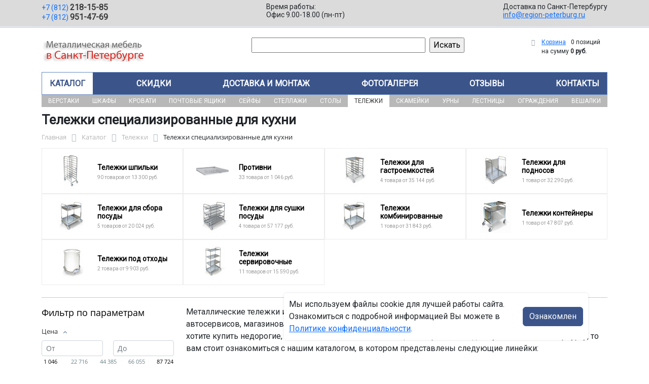

--- FILE ---
content_type: text/html; charset=UTF-8
request_url: https://region-peterburg.ru/catalog/telezhki/telezhki_spetsializirovannye_dlya_kukhni_/
body_size: 45074
content:
<!DOCTYPE html>
<html dir="ltr" lang="ru" prefix="og: http://ogp.me/ns#">
<head>
<meta http-equiv="X-UA-Compatible" content="IE=edge">
<meta name="viewport" content="width=device-width, user-scalable=no">
<meta name="format-detection" content="telephone=no">
<link href="https://fonts.googleapis.com/css2?family=Roboto" rel="stylesheet">
  
    <link rel="shortcut icon" type="image/x-icon" href="/img/favicon_region-peterburg.ru.ico" />
<meta http-equiv="Content-Type" content="text/html; charset=UTF-8" />
<meta name="robots" content="index, follow" />
<meta name="description" content="Тележки специализированные для кухни  оптом и в розницу в интернет-магазине ООО «Регион-Петербург» по лучшей цене в Санкт-Петербурге. Официальная гарантия от производителя с доставкой по Санкт-Петербургу." />
<script data-skip-moving="true">(function(w, d, n) {var cl = "bx-core";var ht = d.documentElement;var htc = ht ? ht.className : undefined;if (htc === undefined || htc.indexOf(cl) !== -1){return;}var ua = n.userAgent;if (/(iPad;)|(iPhone;)/i.test(ua)){cl += " bx-ios";}else if (/Windows/i.test(ua)){cl += ' bx-win';}else if (/Macintosh/i.test(ua)){cl += " bx-mac";}else if (/Linux/i.test(ua) && !/Android/i.test(ua)){cl += " bx-linux";}else if (/Android/i.test(ua)){cl += " bx-android";}cl += (/(ipad|iphone|android|mobile|touch)/i.test(ua) ? " bx-touch" : " bx-no-touch");cl += w.devicePixelRatio && w.devicePixelRatio >= 2? " bx-retina": " bx-no-retina";if (/AppleWebKit/.test(ua)){cl += " bx-chrome";}else if (/Opera/.test(ua)){cl += " bx-opera";}else if (/Firefox/.test(ua)){cl += " bx-firefox";}ht.className = htc ? htc + " " + cl : cl;})(window, document, navigator);</script>


<link href="/bitrix/js/ui/bootstrap5/css/bootstrap.min.css?1733687375194901" type="text/css"  rel="stylesheet" />
<link href="/bitrix/js/ui/fancybox/fancybox/jquery.fancybox.min.css?173368737412795" type="text/css"  rel="stylesheet" />
<link href="/bitrix/js/ui/design-tokens/dist/ui.design-tokens.min.css?173368737523463" type="text/css"  rel="stylesheet" />
<link href="/bitrix/js/ui/fonts/opensans/ui.font.opensans.min.css?17336873742320" type="text/css"  rel="stylesheet" />
<link href="/bitrix/js/main/popup/dist/main.popup.bundle.min.css?175045226828056" type="text/css"  rel="stylesheet" />
<link href="/bitrix/cache/css/19/region/page_df07bbca8eb8a84f2210b02a752a968b/page_df07bbca8eb8a84f2210b02a752a968b_v1.css?176761315853404" type="text/css"  rel="stylesheet" />
<link href="/bitrix/cache/css/19/region/template_b074b51947c5b7cbbce1e0c20eab9163/template_b074b51947c5b7cbbce1e0c20eab9163_v1.css?176761280737280" type="text/css"  data-template-style="true" rel="stylesheet" />




<script type="extension/settings" data-extension="currency.currency-core">{"region":"ru"}</script>



<title>Тележки специализированные для кухни  купить в Санкт-Петербурге</title>
</head><body id="region">
<div class="section-contacts">
  <div class="container">
      <div class="row">
        <div class="col-12">
          <div class="block-contacts">
              <div class="phones">
                                                          <a class="phone" href="tel:+78122181585">+7 (812) <b>218-15-85</b></a>
                                                          <a class="phone" href="tel:+78129514769">+7 (812) <b>951-47-69</b></a>
                                </div>
              <div class="worktime">
                <div class="">Время работы:</div>
                                          <div>Офис 9.00-18.00 (пн-пт)</div>
                                  </div>

              <div class="delivery">
                <div class="">Доставка по Санкт-Петербургу</div>
                                    <a href="mailto:info@region-peterburg.ru">info@region-peterburg.ru</a>
                 
              </div>

          </div>
        </div>
        
      </div>
  </div>
</div>

<div class="section-logo">
  <div class="container">
    <div class="row">
      <div class="col-12">
		
        <div class="logo-block">
			<div class="mobile-block">
				<div class="line"></div>
				<div class="line"></div>
				<div class="miniline"></div>
			</div>
          <div class="logotype">
            <a href="/">
              <img src="/upload/iblock/ee3/j9sr8grqh9e4o8wotw9ew9u1czvqsv1p/logo2.png" alt="Металлическая мебель в Санкт-Петербурге">
            </a>

		
			

          </div>
		            <div class="search-catalog">

		  	<div class="search-page">
				<form action="/poisk-tovara/" method="get">
					<input type="text" name="q" value="" size="40">
					&nbsp;<input type="submit" value="Искать">
					<input type="hidden" name="how" value="r">
				</form> 
			</div>
          </div>

          <div class="">
          <div id="bx_basketFKauiI" class="bx-basket bx-opener"><!--'start_frame_cache_bx_basketFKauiI'--><div class="bx-hdr-profile">
	<div class="bx-basket-block"><i class="fa fa-shopping-cart"></i>
			<a href="/personal/cart/">Корзина</a>
			<span class="basket-desc">0 позиций</span>					 	  
					<span class="basket-total">
						на сумму <strong>0 руб.</strong>
					</span> 
						</div>
</div><!--'end_frame_cache_bx_basketFKauiI'--></div>
          </div>
        </div>


      </div>
    </div>
  </div>
</div>

<div class="section-top-menu">
  <div class="container">
      <div class="row">
        <div class="col-12">
            <ul class="nav nav-justified submainmenu">


	
	
		
							<li class="root-item-selected"><a href="/catalog/" >Каталог</a></li>
			
		
	
	

	
	
		
							<li class="root-item"><a href="/skidki/" >Скидки</a></li>
			
		
	
	

	
	
		
							<li class="root-item"><a href="/dostavka-i-montazh/" >Доставка и монтаж</a></li>
			
		
	
	

	
	
		
							<li class="root-item"><a href="/fotogalereya/" >Фотогалерея</a></li>
			
		
	
	

	
	
		
							<li class="root-item"><a href="/otzyvy/" >Отзывы</a></li>
			
		
	
	

	
	
		
							<li class="root-item"><a href="/kontakty/" >Контакты</a></li>
			
		
	
	


</ul>
<div class="menu-clear-left"></div>
        </div>
      </div>
  </div>
</div>
<div class="section-top-submenu">
  <div class="container">
      <div class="row">
        <div class="col-12">
            <ul class="nav nav-justified submainmenu">


	
	
		
							<li class="root-item"><a href="/catalog/verstaki/" >Верстаки</a></li>
			
		
	
	

	
	
		
							<li class="root-item"><a href="/catalog/shkafy/" >Шкафы</a></li>
			
		
	
	

	
	
		
							<li class="root-item"><a href="/catalog/krovati/" >Кровати</a></li>
			
		
	
	

	
	
		
							<li class="root-item"><a href="/catalog/pochtovye_yashchiki/" >Почтовые ящики</a></li>
			
		
	
	

	
	
		
							<li class="root-item"><a href="/catalog/seyfy/" >Сейфы</a></li>
			
		
	
	

	
	
		
							<li class="root-item"><a href="/catalog/stellazhi/" >Стеллажи</a></li>
			
		
	
	

	
	
		
							<li class="root-item"><a href="/catalog/stoly/" >Столы</a></li>
			
		
	
	

	
	
		
							<li class="root-item-selected"><a href="/catalog/telezhki/" >Тележки</a></li>
			
		
	
	

	
	
		
							<li class="root-item"><a href="/catalog/skameyki/" >Скамейки</a></li>
			
		
	
	

	
	
		
							<li class="root-item"><a href="/catalog/urny/" >Урны</a></li>
			
		
	
	

	
	
		
							<li class="root-item"><a href="/catalog/lestnitsy/" >Лестницы</a></li>
			
		
	
	

	
	
		
							<li class="root-item"><a href="/catalog/ograzhdeniya/" >Ограждения</a></li>
			
		
	
	

	
	
		
							<li class="root-item"><a href="/catalog/veshalki/" >Вешалки</a></li>
			
		
	
	


</ul>
<div class="menu-clear-left"></div>
        </div>
      </div>
  </div>
</div>
<div class="mobile_top-menu">
	<div class="mobil_shadow"></div>
	<div class="mobil_content_menu">
		<div class="close_mobil_window"></div>
			<a class="mobil-logotype" href="/">
        <img src="/upload/iblock/ee3/j9sr8grqh9e4o8wotw9ew9u1czvqsv1p/logo2.png" alt="Металлическая мебель в Санкт-Петербурге">
      </a>

			<div class="phones mob_menu_block">
          <div class="phones">
                                              <a class="phone" href="tel:+78122181585">+7 (812) <b>218-15-85</b></a>
                                              <a class="phone" href="tel:+78129514769">+7 (812) <b>951-47-69</b></a>
                          </div>
      </div>

			<div class="worktime mob_menu_block">
        <div class="">Время работы:</div>
                          <div>Офис 9.00-18.00 (пн-пт)</div>
                  </div>

      <div class="delivery mob_menu_block">
        <div class="">Доставка по Санкт-Петербургу</div>
        <a href="mailto:info@region-peterburg.ru">info@region-peterburg.ru</a>
      </div>

      <div class="main_menu mob_menu_block">
          <ul class="nav nav-justified submainmenu">


	
	
		
							<li class="root-item-selected"><a href="/catalog/" >Каталог</a></li>
			
		
	
	

	
	
		
							<li class="root-item"><a href="/skidki/" >Скидки</a></li>
			
		
	
	

	
	
		
							<li class="root-item"><a href="/dostavka-i-montazh/" >Доставка и монтаж</a></li>
			
		
	
	

	
	
		
							<li class="root-item"><a href="/fotogalereya/" >Фотогалерея</a></li>
			
		
	
	

	
	
		
							<li class="root-item"><a href="/otzyvy/" >Отзывы</a></li>
			
		
	
	

	
	
		
							<li class="root-item"><a href="/kontakty/" >Контакты</a></li>
			
		
	
	


</ul>
<div class="menu-clear-left"></div>
        </div>

	</div>
</div>


<div class="mobile_filter">
  <div class="mobil_shadow"></div>
  <div class="mobil_content">
    <div class="close_mobil_window"></div>
    
    <div class="filter_block"></div>

  </div>
</div>

<div class="section content">

<div class="container">

<div class="row">
  <div class="col-12">
    <h1>Тележки специализированные для кухни </h1>
  </div>
</div>

<div class="row">
  <div class="col-12">
       <link href="/bitrix/css/main/font-awesome.css?173368740828777" type="text/css" rel="stylesheet" />
<div class="bx-breadcrumb" itemprop="http://schema.org/breadcrumb" itemscope itemtype="http://schema.org/BreadcrumbList">
			<div class="bx-breadcrumb-item" id="bx_breadcrumb_0" itemprop="itemListElement" itemscope itemtype="http://schema.org/ListItem">
				<a class="bx-breadcrumb-item-link" href="/" title="Главная" itemprop="item">
					<span class="bx-breadcrumb-item-text" itemprop="name">Главная</span>
				</a>
				<meta itemprop="position" content="1" />
			</div><i class="bx-breadcrumb-item-angle fa fa-angle-right"></i>
			<div class="bx-breadcrumb-item" id="bx_breadcrumb_1" itemprop="itemListElement" itemscope itemtype="http://schema.org/ListItem">
				<a class="bx-breadcrumb-item-link" href="/catalog/" title="Каталог" itemprop="item">
					<span class="bx-breadcrumb-item-text" itemprop="name">Каталог</span>
				</a>
				<meta itemprop="position" content="2" />
			</div><i class="bx-breadcrumb-item-angle fa fa-angle-right"></i>
			<div class="bx-breadcrumb-item" id="bx_breadcrumb_2" itemprop="itemListElement" itemscope itemtype="http://schema.org/ListItem">
				<a class="bx-breadcrumb-item-link" href="/catalog/telezhki/" title="Тележки" itemprop="item">
					<span class="bx-breadcrumb-item-text" itemprop="name">Тележки</span>
				</a>
				<meta itemprop="position" content="3" />
			</div><i class="bx-breadcrumb-item-angle fa fa-angle-right"></i>
			<div class="bx-breadcrumb-item">
				<span class="bx-breadcrumb-item-text">Тележки специализированные для кухни </span>
			</div></div>  </div>
</div>
<div class="row contentrow">
  <div class="col-12">
    <div class="pagecontent">    <div class="mobile_filter_btn_block ">
        <div class="mobile_filter_btn_block__button btn btn-primary">Фильтр</div>
    </div>

    <div class="row mb-4">
	<div class="col">
					<div class="sections_inc">
																<div class="section">
						
						                             
                            								<img src="/upload/resize_cache/iblock/bac/lox4lgc2rbmy6qrrfsc59crssnzdc332/65_65_2/Telezhki-shpilki.jpg" alt="Тележки шпильки">
							
						<div class="section_property">
							<a class="name" href="/catalog/telezhki/telezhki_spetsializirovannye_dlya_kukhni_/telezhki_shpilki/">Тележки шпильки</a>
							<p class="section-count-items">90							товаров						 
							
															от 13 300 руб.
														</p>
						</div>
						<a class="link-section" href="/catalog/telezhki/telezhki_spetsializirovannye_dlya_kukhni_/telezhki_shpilki/"></a>
					</div>
								
 
				
																<div class="section">
						
						                             
                            								<img src="/upload/resize_cache/iblock/b0a/6i5wnpul705jgl3ht1lepb2gzu4mtcug/65_65_2/Protivni.jpg" alt="Противни">
							
						<div class="section_property">
							<a class="name" href="/catalog/telezhki/telezhki_spetsializirovannye_dlya_kukhni_/protivni/">Противни</a>
							<p class="section-count-items">33							товара						 
							
															от 1 046 руб.
														</p>
						</div>
						<a class="link-section" href="/catalog/telezhki/telezhki_spetsializirovannye_dlya_kukhni_/protivni/"></a>
					</div>
								
 
				
																<div class="section">
						
						                             
                            								<img src="/upload/resize_cache/iblock/2b9/ussk2zgycfy0pp9ld534q263dc409j3d/65_65_2/Telezhki-dlya-gastroemkostey.jpg" alt="Тележки для гастроемкостей">
							
						<div class="section_property">
							<a class="name" href="/catalog/telezhki/telezhki_spetsializirovannye_dlya_kukhni_/telezhki_dlya_gastroemkostey/">Тележки для гастроемкостей</a>
							<p class="section-count-items">4							товара						 
							
															от 35 144 руб.
														</p>
						</div>
						<a class="link-section" href="/catalog/telezhki/telezhki_spetsializirovannye_dlya_kukhni_/telezhki_dlya_gastroemkostey/"></a>
					</div>
								
 
				
																<div class="section">
						
						                             
                            								<img src="/upload/resize_cache/iblock/8f0/0vy6v1yw396o56agt9s0idg91e8cwf4j/65_65_2/Telezhki-dlya-podnosov.jpg" alt="Тележки для подносов">
							
						<div class="section_property">
							<a class="name" href="/catalog/telezhki/telezhki_spetsializirovannye_dlya_kukhni_/telezhki_dlya_podnosov/">Тележки для подносов</a>
							<p class="section-count-items">1							товар						 
							
															от 32 290 руб.
														</p>
						</div>
						<a class="link-section" href="/catalog/telezhki/telezhki_spetsializirovannye_dlya_kukhni_/telezhki_dlya_podnosov/"></a>
					</div>
								
 
				
																<div class="section">
						
						                             
                            								<img src="/upload/resize_cache/iblock/86a/k1de6ketn298nv5jo4ujzqe2uwbtpots/65_65_2/Telezhki-dlya-sbora-posudy.jpg" alt="Тележки для сбора посуды">
							
						<div class="section_property">
							<a class="name" href="/catalog/telezhki/telezhki_spetsializirovannye_dlya_kukhni_/telezhki_dlya_sbora_posudy/">Тележки для сбора посуды</a>
							<p class="section-count-items">5							товаров						 
							
															от 20 024 руб.
														</p>
						</div>
						<a class="link-section" href="/catalog/telezhki/telezhki_spetsializirovannye_dlya_kukhni_/telezhki_dlya_sbora_posudy/"></a>
					</div>
								
 
				
																<div class="section">
						
						                             
                            								<img src="/upload/resize_cache/iblock/ecc/ig53yns8hot2w5zm9k3x39azju11ketq/65_65_2/Telezhki-dlya-sushki-posudy.jpg" alt="Тележки для сушки посуды">
							
						<div class="section_property">
							<a class="name" href="/catalog/telezhki/telezhki_spetsializirovannye_dlya_kukhni_/telezhki_dlya_sushki_posudy/">Тележки для сушки посуды</a>
							<p class="section-count-items">4							товара						 
							
															от 57 177 руб.
														</p>
						</div>
						<a class="link-section" href="/catalog/telezhki/telezhki_spetsializirovannye_dlya_kukhni_/telezhki_dlya_sushki_posudy/"></a>
					</div>
								
 
				
																<div class="section">
						
						                             
                            								<img src="/upload/resize_cache/iblock/456/bnjbpczdwygfyj19nftwvygdjz0g8xtc/65_65_2/Telezhki-kombinirovannye.jpg" alt="Тележки комбинированные">
							
						<div class="section_property">
							<a class="name" href="/catalog/telezhki/telezhki_spetsializirovannye_dlya_kukhni_/telezhki_kombinirovannye/">Тележки комбинированные</a>
							<p class="section-count-items">1							товар						 
							
															от 31 843 руб.
														</p>
						</div>
						<a class="link-section" href="/catalog/telezhki/telezhki_spetsializirovannye_dlya_kukhni_/telezhki_kombinirovannye/"></a>
					</div>
								
 
				
																<div class="section">
						
						                             
                            								<img src="/upload/resize_cache/iblock/516/7ph26h0j11smnuq0q9faorr50odp6bb0/65_65_2/Telezhki-konteynery.jpg" alt="Тележки контейнеры">
							
						<div class="section_property">
							<a class="name" href="/catalog/telezhki/telezhki_spetsializirovannye_dlya_kukhni_/telezhki_konteynery/">Тележки контейнеры</a>
							<p class="section-count-items">1							товар						 
							
															от 47 807 руб.
														</p>
						</div>
						<a class="link-section" href="/catalog/telezhki/telezhki_spetsializirovannye_dlya_kukhni_/telezhki_konteynery/"></a>
					</div>
								
 
				
															
 
				
																<div class="section">
						
						                             
                            								<img src="/upload/resize_cache/iblock/83e/d031dtglba2plt24as072uy1akl7eznw/65_65_2/Telezhki-pod-otkhody.jpg" alt="Тележки под отходы">
							
						<div class="section_property">
							<a class="name" href="/catalog/telezhki/telezhki_spetsializirovannye_dlya_kukhni_/telezhki_pod_otkhody/">Тележки под отходы</a>
							<p class="section-count-items">2							товара						 
							
															от 9 903 руб.
														</p>
						</div>
						<a class="link-section" href="/catalog/telezhki/telezhki_spetsializirovannye_dlya_kukhni_/telezhki_pod_otkhody/"></a>
					</div>
								
 
				
																<div class="section">
						
						                             
                            								<img src="/upload/resize_cache/iblock/4b6/em9jx3wcbv99s515adk197vu2b33plcu/65_65_2/Telezhki-servirovochnye.jpg" alt="Тележки сервировочные">
							
						<div class="section_property">
							<a class="name" href="/catalog/telezhki/telezhki_spetsializirovannye_dlya_kukhni_/telezhki_servirovochnye/">Тележки сервировочные</a>
							<p class="section-count-items">11							товаров						 
							
															от 15 590 руб.
														</p>
						</div>
						<a class="link-section" href="/catalog/telezhki/telezhki_spetsializirovannye_dlya_kukhni_/telezhki_servirovochnye/"></a>
					</div>
								
 
				
						</div>
 
		

		
			</div>
</div>
<hr>

<div class="row mb-4 bx-site">
            <div class="col-lg-3 col-md-4 col-sm-5 d-none d-lg-block">
                            <div class="bx-sidebar-block">
                     
                    <div class="smart-filter mb-4 bx-site ">
	<div class="smart-filter-section">

		<div class="smart-filter-title">Фильтр по параметрам</div>

		<form name="arrFilter_form" action="/catalog/telezhki/telezhki_spetsializirovannye_dlya_kukhni_/" method="get" class="smart-filter-form">

			
			<div class="row">
				
						<div class="col-12 mb-2 smart-filter-parameters-box bx-active">
							<span class="smart-filter-container-modef"></span>

							<div class="smart-filter-parameters-box-title" onclick="smartFilter.hideFilterProps(this)">
								<span class="smart-filter-parameters-box-title-text">Цена</span>
								<span data-role="prop_angle" class="smart-filter-angle smart-filter-angle-up">
									<span  class="smart-filter-angles"></span>
								</span>
							</div>

							<div class="smart-filter-block" data-role="bx_filter_block">
								<div class="smart-filter-parameters-box-container">
									<div class="smart-filter-input-group-number">
										<div class="d-flex justify-content-between">
											<div class="form-group" style="width: calc(50% - 10px);">
												<div class="smart-filter-input-container">
													<input
														class="min-price form-control form-control-sm"
														type="number"
														name="arrFilter_P19_MIN"
														id="arrFilter_P19_MIN"
														value=""
														size="5"
														placeholder="От"
														onkeyup="smartFilter.keyup(this)"
													/>
												</div>
											</div>

											<div class="form-group" style="width: calc(50% - 10px);">
												<div class="smart-filter-input-container">
													<input
														class="max-price form-control form-control-sm"
														type="number"
														name="arrFilter_P19_MAX"
														id="arrFilter_P19_MAX"
														value=""
														size="5"
														placeholder="До"
														onkeyup="smartFilter.keyup(this)"
													/>
												</div>
											</div>
										</div>

										<div class="smart-filter-slider-track-container">
											<div class="smart-filter-slider-track" id="drag_track_1f0e3dad99908345f7439f8ffabdffc4">
																								<div class="smart-filter-slider-ruler p1"><span>1 046</span></div>
																								<div class="smart-filter-slider-ruler p2"><span>22 716</span></div>
																								<div class="smart-filter-slider-ruler p3"><span>44 385</span></div>
																								<div class="smart-filter-slider-ruler p4"><span>66 055</span></div>
																								<div class="smart-filter-slider-ruler p5"><span>87 724</span></div>
																								<div class="smart-filter-slider-price-bar-vd" style="left: 0;right: 0;" id="colorUnavailableActive_1f0e3dad99908345f7439f8ffabdffc4"></div>
												<div class="smart-filter-slider-price-bar-vn" style="left: 0;right: 0;" id="colorAvailableInactive_1f0e3dad99908345f7439f8ffabdffc4"></div>
												<div class="smart-filter-slider-price-bar-v"  style="left: 0;right: 0;" id="colorAvailableActive_1f0e3dad99908345f7439f8ffabdffc4"></div>
												<div class="smart-filter-slider-range" id="drag_tracker_1f0e3dad99908345f7439f8ffabdffc4"  style="left: 0; right: 0;">
													<a class="smart-filter-slider-handle left"  style="left:0;" href="javascript:void(0)" id="left_slider_1f0e3dad99908345f7439f8ffabdffc4"></a>
													<a class="smart-filter-slider-handle right" style="right:0;" href="javascript:void(0)" id="right_slider_1f0e3dad99908345f7439f8ffabdffc4"></a>
												</div>
											</div>
										</div>
									</div>
								</div>
							</div>
						</div>
																	
					<div class="col-lg-12 mb-2 smart-filter-parameters-box ">
						<span class="smart-filter-container-modef"></span>

						<div class="smart-filter-parameters-box-title" onclick="smartFilter.hideFilterProps(this)">

							<span class="smart-filter-parameters-box-title-text">Материал</span>

							<span data-role="prop_angle" class="smart-filter-angle smart-filter-angle-down">
								<span  class="smart-filter-angles"></span>
							</span>

													</div>

						<div class="smart-filter-block" data-role="bx_filter_block">
							<div class="smart-filter-parameters-box-container">
															<div class="smart-filter-input-group-checkbox-list">
																					<div class="form-group form-check mb-1">
												<input
													type="checkbox"
													value="Y"
													name="arrFilter_712_2268775896"
													id="arrFilter_712_2268775896"
													class="form-check-input"
																																							onclick="smartFilter.click(this)"
												/>
												<label data-role="label_arrFilter_712_2268775896" class="smart-filter-checkbox-text form-check-label" for="arrFilter_712_2268775896">
													AISI 201												</label>
											</div>
																					<div class="form-group form-check mb-1">
												<input
													type="checkbox"
													value="Y"
													name="arrFilter_712_4136786784"
													id="arrFilter_712_4136786784"
													class="form-check-input"
																																							onclick="smartFilter.click(this)"
												/>
												<label data-role="label_arrFilter_712_4136786784" class="smart-filter-checkbox-text form-check-label" for="arrFilter_712_4136786784">
													AISI 304												</label>
											</div>
																					<div class="form-group form-check mb-1">
												<input
													type="checkbox"
													value="Y"
													name="arrFilter_712_3751664191"
													id="arrFilter_712_3751664191"
													class="form-check-input"
																																							onclick="smartFilter.click(this)"
												/>
												<label data-role="label_arrFilter_712_3751664191" class="smart-filter-checkbox-text form-check-label" for="arrFilter_712_3751664191">
													AISI 430												</label>
											</div>
																					<div class="form-group form-check mb-1">
												<input
													type="checkbox"
													value="Y"
													name="arrFilter_712_1008781510"
													id="arrFilter_712_1008781510"
													class="form-check-input"
																																							onclick="smartFilter.click(this)"
												/>
												<label data-role="label_arrFilter_712_1008781510" class="smart-filter-checkbox-text form-check-label" for="arrFilter_712_1008781510">
													алюминий												</label>
											</div>
																					<div class="form-group form-check mb-1">
												<input
													type="checkbox"
													value="Y"
													name="arrFilter_712_231693367"
													id="arrFilter_712_231693367"
													class="form-check-input"
																																							onclick="smartFilter.click(this)"
												/>
												<label data-role="label_arrFilter_712_231693367" class="smart-filter-checkbox-text form-check-label" for="arrFilter_712_231693367">
													Крашенный металл												</label>
											</div>
																					<div class="form-group form-check mb-1">
												<input
													type="checkbox"
													value="Y"
													name="arrFilter_712_2966504428"
													id="arrFilter_712_2966504428"
													class="form-check-input"
																																							onclick="smartFilter.click(this)"
												/>
												<label data-role="label_arrFilter_712_2966504428" class="smart-filter-checkbox-text form-check-label" for="arrFilter_712_2966504428">
													Нержавеющая сталь AISI 430												</label>
											</div>
																		</div>
														</div>
						</div>
					</div>
				
					<div class="col-lg-12 mb-2 smart-filter-parameters-box bx-active">
						<span class="smart-filter-container-modef"></span>

						<div class="smart-filter-parameters-box-title" onclick="smartFilter.hideFilterProps(this)">

							<span class="smart-filter-parameters-box-title-text">Материал каркаса</span>

							<span data-role="prop_angle" class="smart-filter-angle smart-filter-angle-up">
								<span  class="smart-filter-angles"></span>
							</span>

													</div>

						<div class="smart-filter-block" data-role="bx_filter_block">
							<div class="smart-filter-parameters-box-container">
															<div class="smart-filter-input-group-checkbox-list">
																					<div class="form-group form-check mb-1">
												<input
													type="checkbox"
													value="Y"
													name="arrFilter_723_2581512883"
													id="arrFilter_723_2581512883"
													class="form-check-input"
																																							onclick="smartFilter.click(this)"
												/>
												<label data-role="label_arrFilter_723_2581512883" class="smart-filter-checkbox-text form-check-label" for="arrFilter_723_2581512883">
													Нержавеющая сталь AISI 304												</label>
											</div>
																					<div class="form-group form-check mb-1">
												<input
													type="checkbox"
													value="Y"
													name="arrFilter_723_2966504428"
													id="arrFilter_723_2966504428"
													class="form-check-input"
																																							onclick="smartFilter.click(this)"
												/>
												<label data-role="label_arrFilter_723_2966504428" class="smart-filter-checkbox-text form-check-label" for="arrFilter_723_2966504428">
													Нержавеющая сталь AISI 430												</label>
											</div>
																		</div>
														</div>
						</div>
					</div>
				
					<div class="col-lg-12 mb-2 smart-filter-parameters-box bx-active">
						<span class="smart-filter-container-modef"></span>

						<div class="smart-filter-parameters-box-title" onclick="smartFilter.hideFilterProps(this)">

							<span class="smart-filter-parameters-box-title-text">Упаковка</span>

							<span data-role="prop_angle" class="smart-filter-angle smart-filter-angle-up">
								<span  class="smart-filter-angles"></span>
							</span>

													</div>

						<div class="smart-filter-block" data-role="bx_filter_block">
							<div class="smart-filter-parameters-box-container">
															<div class="smart-filter-input-group-checkbox-list">
																					<div class="form-group form-check mb-1">
												<input
													type="checkbox"
													value="Y"
													name="arrFilter_727_10570485"
													id="arrFilter_727_10570485"
													class="form-check-input"
																																							onclick="smartFilter.click(this)"
												/>
												<label data-role="label_arrFilter_727_10570485" class="smart-filter-checkbox-text form-check-label" for="arrFilter_727_10570485">
													картон												</label>
											</div>
																					<div class="form-group form-check mb-1">
												<input
													type="checkbox"
													value="Y"
													name="arrFilter_727_551248822"
													id="arrFilter_727_551248822"
													class="form-check-input"
																																							onclick="smartFilter.click(this)"
												/>
												<label data-role="label_arrFilter_727_551248822" class="smart-filter-checkbox-text form-check-label" for="arrFilter_727_551248822">
													Стрейч-пленка												</label>
											</div>
																		</div>
														</div>
						</div>
					</div>
				
					<div class="col-lg-12 mb-2 smart-filter-parameters-box bx-active">
						<span class="smart-filter-container-modef"></span>

						<div class="smart-filter-parameters-box-title" onclick="smartFilter.hideFilterProps(this)">

							<span class="smart-filter-parameters-box-title-text">Материал изготовления тележек</span>

							<span data-role="prop_angle" class="smart-filter-angle smart-filter-angle-up">
								<span  class="smart-filter-angles"></span>
							</span>

													</div>

						<div class="smart-filter-block" data-role="bx_filter_block">
							<div class="smart-filter-parameters-box-container">
															<div class="smart-filter-input-group-checkbox-list">
																					<div class="form-group form-check mb-1">
												<input
													type="checkbox"
													value="Y"
													name="arrFilter_740_1623287877"
													id="arrFilter_740_1623287877"
													class="form-check-input"
																																							onclick="smartFilter.click(this)"
												/>
												<label data-role="label_arrFilter_740_1623287877" class="smart-filter-checkbox-text form-check-label" for="arrFilter_740_1623287877">
													Из нержавеющей стали												</label>
											</div>
																		</div>
														</div>
						</div>
					</div>
				
					<div class="col-lg-12 mb-2 smart-filter-parameters-box bx-active">
						<span class="smart-filter-container-modef"></span>

						<div class="smart-filter-parameters-box-title" onclick="smartFilter.hideFilterProps(this)">

							<span class="smart-filter-parameters-box-title-text">Материал корпуса</span>

							<span data-role="prop_angle" class="smart-filter-angle smart-filter-angle-up">
								<span  class="smart-filter-angles"></span>
							</span>

													</div>

						<div class="smart-filter-block" data-role="bx_filter_block">
							<div class="smart-filter-parameters-box-container">
															<div class="smart-filter-input-group-checkbox-list">
																					<div class="form-group form-check mb-1">
												<input
													type="checkbox"
													value="Y"
													name="arrFilter_766_2642008686"
													id="arrFilter_766_2642008686"
													class="form-check-input"
																																							onclick="smartFilter.click(this)"
												/>
												<label data-role="label_arrFilter_766_2642008686" class="smart-filter-checkbox-text form-check-label" for="arrFilter_766_2642008686">
													нержавеющая сталь												</label>
											</div>
																					<div class="form-group form-check mb-1">
												<input
													type="checkbox"
													value="Y"
													name="arrFilter_766_2966504428"
													id="arrFilter_766_2966504428"
													class="form-check-input"
																																							onclick="smartFilter.click(this)"
												/>
												<label data-role="label_arrFilter_766_2966504428" class="smart-filter-checkbox-text form-check-label" for="arrFilter_766_2966504428">
													Нержавеющая сталь AISI 430												</label>
											</div>
																		</div>
														</div>
						</div>
					</div>
				
					<div class="col-lg-12 mb-2 smart-filter-parameters-box bx-active">
						<span class="smart-filter-container-modef"></span>

						<div class="smart-filter-parameters-box-title" onclick="smartFilter.hideFilterProps(this)">

							<span class="smart-filter-parameters-box-title-text">Вес, кг</span>

							<span data-role="prop_angle" class="smart-filter-angle smart-filter-angle-up">
								<span  class="smart-filter-angles"></span>
							</span>

													</div>

						<div class="smart-filter-block" data-role="bx_filter_block">
							<div class="smart-filter-parameters-box-container">
																<div class="smart-filter-input-group-number">
										<div class="d-flex justify-content-between">

											<div class="form-group" style="width: calc(50% - 10px);">
												<div class="smart-filter-input-container">
													<input class="min-price form-control form-control-sm"
														type="number"
														name="arrFilter_770_MIN"
														id="arrFilter_770_MIN"
														value=""
														size="5"
														placeholder="От"
														onkeyup="smartFilter.keyup(this)"
													/>
												</div>
											</div>

											<div class="form-group" style="width: calc(50% - 10px);">
												<div class="smart-filter-input-container">
													<input
														class="max-price form-control form-control-sm"
														type="number"
														name="arrFilter_770_MAX"
														id="arrFilter_770_MAX"
														value=""
														size="5"
														placeholder="До"
														onkeyup="smartFilter.keyup(this)"
													/>
												</div>
											</div>

										</div>

										<div class="smart-filter-slider-track-container">
											<div class="smart-filter-slider-track" id="drag_track_770">
																								<div class="smart-filter-slider-ruler p1"><span>1</span></div>
												<div class="smart-filter-slider-ruler p2"><span>12</span></div>
												<div class="smart-filter-slider-ruler p3"><span>22</span></div>
												<div class="smart-filter-slider-ruler p4"><span>33</span></div>
												<div class="smart-filter-slider-ruler p5"><span>43</span></div>

												<div class="smart-filter-slider-price-bar-vd" style="left: 0;right: 0;" id="colorUnavailableActive_770"></div>
												<div class="smart-filter-slider-price-bar-vn" style="left: 0;right: 0;" id="colorAvailableInactive_770"></div>
												<div class="smart-filter-slider-price-bar-v"  style="left: 0;right: 0;" id="colorAvailableActive_770"></div>
												<div class="smart-filter-slider-range" 	id="drag_tracker_770"  style="left: 0;right: 0;">
													<a class="smart-filter-slider-handle left"  style="left:0;" href="javascript:void(0)" id="left_slider_770"></a>
													<a class="smart-filter-slider-handle right" style="right:0;" href="javascript:void(0)" id="right_slider_770"></a>
												</div>
											</div>
										</div>
									</div>

																																			</div>
						</div>
					</div>
				
					<div class="col-lg-12 mb-2 smart-filter-parameters-box bx-active">
						<span class="smart-filter-container-modef"></span>

						<div class="smart-filter-parameters-box-title" onclick="smartFilter.hideFilterProps(this)">

							<span class="smart-filter-parameters-box-title-text">Объем, м.куб</span>

							<span data-role="prop_angle" class="smart-filter-angle smart-filter-angle-up">
								<span  class="smart-filter-angles"></span>
							</span>

													</div>

						<div class="smart-filter-block" data-role="bx_filter_block">
							<div class="smart-filter-parameters-box-container">
																<div class="smart-filter-input-group-number">
										<div class="d-flex justify-content-between">

											<div class="form-group" style="width: calc(50% - 10px);">
												<div class="smart-filter-input-container">
													<input class="min-price form-control form-control-sm"
														type="number"
														name="arrFilter_771_MIN"
														id="arrFilter_771_MIN"
														value=""
														size="5"
														placeholder="От"
														onkeyup="smartFilter.keyup(this)"
													/>
												</div>
											</div>

											<div class="form-group" style="width: calc(50% - 10px);">
												<div class="smart-filter-input-container">
													<input
														class="max-price form-control form-control-sm"
														type="number"
														name="arrFilter_771_MAX"
														id="arrFilter_771_MAX"
														value=""
														size="5"
														placeholder="До"
														onkeyup="smartFilter.keyup(this)"
													/>
												</div>
											</div>

										</div>

										<div class="smart-filter-slider-track-container">
											<div class="smart-filter-slider-track" id="drag_track_771">
																								<div class="smart-filter-slider-ruler p1"><span>0</span></div>
												<div class="smart-filter-slider-ruler p2"><span>0</span></div>
												<div class="smart-filter-slider-ruler p3"><span>1</span></div>
												<div class="smart-filter-slider-ruler p4"><span>1</span></div>
												<div class="smart-filter-slider-ruler p5"><span>1</span></div>

												<div class="smart-filter-slider-price-bar-vd" style="left: 0;right: 0;" id="colorUnavailableActive_771"></div>
												<div class="smart-filter-slider-price-bar-vn" style="left: 0;right: 0;" id="colorAvailableInactive_771"></div>
												<div class="smart-filter-slider-price-bar-v"  style="left: 0;right: 0;" id="colorAvailableActive_771"></div>
												<div class="smart-filter-slider-range" 	id="drag_tracker_771"  style="left: 0;right: 0;">
													<a class="smart-filter-slider-handle left"  style="left:0;" href="javascript:void(0)" id="left_slider_771"></a>
													<a class="smart-filter-slider-handle right" style="right:0;" href="javascript:void(0)" id="right_slider_771"></a>
												</div>
											</div>
										</div>
									</div>

																																			</div>
						</div>
					</div>
				
					<div class="col-lg-12 mb-2 smart-filter-parameters-box bx-active">
						<span class="smart-filter-container-modef"></span>

						<div class="smart-filter-parameters-box-title" onclick="smartFilter.hideFilterProps(this)">

							<span class="smart-filter-parameters-box-title-text">Длина, мм</span>

							<span data-role="prop_angle" class="smart-filter-angle smart-filter-angle-up">
								<span  class="smart-filter-angles"></span>
							</span>

													</div>

						<div class="smart-filter-block" data-role="bx_filter_block">
							<div class="smart-filter-parameters-box-container">
																<div class="smart-filter-input-group-number">
										<div class="d-flex justify-content-between">

											<div class="form-group" style="width: calc(50% - 10px);">
												<div class="smart-filter-input-container">
													<input class="min-price form-control form-control-sm"
														type="number"
														name="arrFilter_777_MIN"
														id="arrFilter_777_MIN"
														value=""
														size="5"
														placeholder="От"
														onkeyup="smartFilter.keyup(this)"
													/>
												</div>
											</div>

											<div class="form-group" style="width: calc(50% - 10px);">
												<div class="smart-filter-input-container">
													<input
														class="max-price form-control form-control-sm"
														type="number"
														name="arrFilter_777_MAX"
														id="arrFilter_777_MAX"
														value=""
														size="5"
														placeholder="До"
														onkeyup="smartFilter.keyup(this)"
													/>
												</div>
											</div>

										</div>

										<div class="smart-filter-slider-track-container">
											<div class="smart-filter-slider-track" id="drag_track_777">
																								<div class="smart-filter-slider-ruler p1"><span>354</span></div>
												<div class="smart-filter-slider-ruler p2"><span>503</span></div>
												<div class="smart-filter-slider-ruler p3"><span>652</span></div>
												<div class="smart-filter-slider-ruler p4"><span>801</span></div>
												<div class="smart-filter-slider-ruler p5"><span>950</span></div>

												<div class="smart-filter-slider-price-bar-vd" style="left: 0;right: 0;" id="colorUnavailableActive_777"></div>
												<div class="smart-filter-slider-price-bar-vn" style="left: 0;right: 0;" id="colorAvailableInactive_777"></div>
												<div class="smart-filter-slider-price-bar-v"  style="left: 0;right: 0;" id="colorAvailableActive_777"></div>
												<div class="smart-filter-slider-range" 	id="drag_tracker_777"  style="left: 0;right: 0;">
													<a class="smart-filter-slider-handle left"  style="left:0;" href="javascript:void(0)" id="left_slider_777"></a>
													<a class="smart-filter-slider-handle right" style="right:0;" href="javascript:void(0)" id="right_slider_777"></a>
												</div>
											</div>
										</div>
									</div>

																																			</div>
						</div>
					</div>
				
					<div class="col-lg-12 mb-2 smart-filter-parameters-box bx-active">
						<span class="smart-filter-container-modef"></span>

						<div class="smart-filter-parameters-box-title" onclick="smartFilter.hideFilterProps(this)">

							<span class="smart-filter-parameters-box-title-text">Высота, мм</span>

							<span data-role="prop_angle" class="smart-filter-angle smart-filter-angle-up">
								<span  class="smart-filter-angles"></span>
							</span>

													</div>

						<div class="smart-filter-block" data-role="bx_filter_block">
							<div class="smart-filter-parameters-box-container">
																<div class="smart-filter-input-group-number">
										<div class="d-flex justify-content-between">

											<div class="form-group" style="width: calc(50% - 10px);">
												<div class="smart-filter-input-container">
													<input class="min-price form-control form-control-sm"
														type="number"
														name="arrFilter_778_MIN"
														id="arrFilter_778_MIN"
														value=""
														size="5"
														placeholder="От"
														onkeyup="smartFilter.keyup(this)"
													/>
												</div>
											</div>

											<div class="form-group" style="width: calc(50% - 10px);">
												<div class="smart-filter-input-container">
													<input
														class="max-price form-control form-control-sm"
														type="number"
														name="arrFilter_778_MAX"
														id="arrFilter_778_MAX"
														value=""
														size="5"
														placeholder="До"
														onkeyup="smartFilter.keyup(this)"
													/>
												</div>
											</div>

										</div>

										<div class="smart-filter-slider-track-container">
											<div class="smart-filter-slider-track" id="drag_track_778">
																								<div class="smart-filter-slider-ruler p1"><span>10</span></div>
												<div class="smart-filter-slider-ruler p2"><span>458</span></div>
												<div class="smart-filter-slider-ruler p3"><span>905</span></div>
												<div class="smart-filter-slider-ruler p4"><span>1353</span></div>
												<div class="smart-filter-slider-ruler p5"><span>1800</span></div>

												<div class="smart-filter-slider-price-bar-vd" style="left: 0;right: 0;" id="colorUnavailableActive_778"></div>
												<div class="smart-filter-slider-price-bar-vn" style="left: 0;right: 0;" id="colorAvailableInactive_778"></div>
												<div class="smart-filter-slider-price-bar-v"  style="left: 0;right: 0;" id="colorAvailableActive_778"></div>
												<div class="smart-filter-slider-range" 	id="drag_tracker_778"  style="left: 0;right: 0;">
													<a class="smart-filter-slider-handle left"  style="left:0;" href="javascript:void(0)" id="left_slider_778"></a>
													<a class="smart-filter-slider-handle right" style="right:0;" href="javascript:void(0)" id="right_slider_778"></a>
												</div>
											</div>
										</div>
									</div>

																																			</div>
						</div>
					</div>
				
					<div class="col-lg-12 mb-2 smart-filter-parameters-box bx-active">
						<span class="smart-filter-container-modef"></span>

						<div class="smart-filter-parameters-box-title" onclick="smartFilter.hideFilterProps(this)">

							<span class="smart-filter-parameters-box-title-text">Ширина, мм</span>

							<span data-role="prop_angle" class="smart-filter-angle smart-filter-angle-up">
								<span  class="smart-filter-angles"></span>
							</span>

													</div>

						<div class="smart-filter-block" data-role="bx_filter_block">
							<div class="smart-filter-parameters-box-container">
																<div class="smart-filter-input-group-number">
										<div class="d-flex justify-content-between">

											<div class="form-group" style="width: calc(50% - 10px);">
												<div class="smart-filter-input-container">
													<input class="min-price form-control form-control-sm"
														type="number"
														name="arrFilter_779_MIN"
														id="arrFilter_779_MIN"
														value=""
														size="5"
														placeholder="От"
														onkeyup="smartFilter.keyup(this)"
													/>
												</div>
											</div>

											<div class="form-group" style="width: calc(50% - 10px);">
												<div class="smart-filter-input-container">
													<input
														class="max-price form-control form-control-sm"
														type="number"
														name="arrFilter_779_MAX"
														id="arrFilter_779_MAX"
														value=""
														size="5"
														placeholder="До"
														onkeyup="smartFilter.keyup(this)"
													/>
												</div>
											</div>

										</div>

										<div class="smart-filter-slider-track-container">
											<div class="smart-filter-slider-track" id="drag_track_779">
																								<div class="smart-filter-slider-ruler p1"><span>325</span></div>
												<div class="smart-filter-slider-ruler p2"><span>544</span></div>
												<div class="smart-filter-slider-ruler p3"><span>763</span></div>
												<div class="smart-filter-slider-ruler p4"><span>981</span></div>
												<div class="smart-filter-slider-ruler p5"><span>1200</span></div>

												<div class="smart-filter-slider-price-bar-vd" style="left: 0;right: 0;" id="colorUnavailableActive_779"></div>
												<div class="smart-filter-slider-price-bar-vn" style="left: 0;right: 0;" id="colorAvailableInactive_779"></div>
												<div class="smart-filter-slider-price-bar-v"  style="left: 0;right: 0;" id="colorAvailableActive_779"></div>
												<div class="smart-filter-slider-range" 	id="drag_tracker_779"  style="left: 0;right: 0;">
													<a class="smart-filter-slider-handle left"  style="left:0;" href="javascript:void(0)" id="left_slider_779"></a>
													<a class="smart-filter-slider-handle right" style="right:0;" href="javascript:void(0)" id="right_slider_779"></a>
												</div>
											</div>
										</div>
									</div>

																																			</div>
						</div>
					</div>
				
					<div class="col-lg-12 mb-2 smart-filter-parameters-box bx-active">
						<span class="smart-filter-container-modef"></span>

						<div class="smart-filter-parameters-box-title" onclick="smartFilter.hideFilterProps(this)">

							<span class="smart-filter-parameters-box-title-text">Глубина, мм</span>

							<span data-role="prop_angle" class="smart-filter-angle smart-filter-angle-up">
								<span  class="smart-filter-angles"></span>
							</span>

													</div>

						<div class="smart-filter-block" data-role="bx_filter_block">
							<div class="smart-filter-parameters-box-container">
																<div class="smart-filter-input-group-number">
										<div class="d-flex justify-content-between">

											<div class="form-group" style="width: calc(50% - 10px);">
												<div class="smart-filter-input-container">
													<input class="min-price form-control form-control-sm"
														type="number"
														name="arrFilter_780_MIN"
														id="arrFilter_780_MIN"
														value=""
														size="5"
														placeholder="От"
														onkeyup="smartFilter.keyup(this)"
													/>
												</div>
											</div>

											<div class="form-group" style="width: calc(50% - 10px);">
												<div class="smart-filter-input-container">
													<input
														class="max-price form-control form-control-sm"
														type="number"
														name="arrFilter_780_MAX"
														id="arrFilter_780_MAX"
														value=""
														size="5"
														placeholder="До"
														onkeyup="smartFilter.keyup(this)"
													/>
												</div>
											</div>

										</div>

										<div class="smart-filter-slider-track-container">
											<div class="smart-filter-slider-track" id="drag_track_780">
																								<div class="smart-filter-slider-ruler p1"><span>310</span></div>
												<div class="smart-filter-slider-ruler p2"><span>429</span></div>
												<div class="smart-filter-slider-ruler p3"><span>548</span></div>
												<div class="smart-filter-slider-ruler p4"><span>666</span></div>
												<div class="smart-filter-slider-ruler p5"><span>785</span></div>

												<div class="smart-filter-slider-price-bar-vd" style="left: 0;right: 0;" id="colorUnavailableActive_780"></div>
												<div class="smart-filter-slider-price-bar-vn" style="left: 0;right: 0;" id="colorAvailableInactive_780"></div>
												<div class="smart-filter-slider-price-bar-v"  style="left: 0;right: 0;" id="colorAvailableActive_780"></div>
												<div class="smart-filter-slider-range" 	id="drag_tracker_780"  style="left: 0;right: 0;">
													<a class="smart-filter-slider-handle left"  style="left:0;" href="javascript:void(0)" id="left_slider_780"></a>
													<a class="smart-filter-slider-handle right" style="right:0;" href="javascript:void(0)" id="right_slider_780"></a>
												</div>
											</div>
										</div>
									</div>

																																			</div>
						</div>
					</div>
				
					<div class="col-lg-12 mb-2 smart-filter-parameters-box bx-active">
						<span class="smart-filter-container-modef"></span>

						<div class="smart-filter-parameters-box-title" onclick="smartFilter.hideFilterProps(this)">

							<span class="smart-filter-parameters-box-title-text">Объем, литр</span>

							<span data-role="prop_angle" class="smart-filter-angle smart-filter-angle-up">
								<span  class="smart-filter-angles"></span>
							</span>

													</div>

						<div class="smart-filter-block" data-role="bx_filter_block">
							<div class="smart-filter-parameters-box-container">
																<div class="smart-filter-input-group-number">
										<div class="d-flex justify-content-between">

											<div class="form-group" style="width: calc(50% - 10px);">
												<div class="smart-filter-input-container">
													<input class="min-price form-control form-control-sm"
														type="number"
														name="arrFilter_808_MIN"
														id="arrFilter_808_MIN"
														value=""
														size="5"
														placeholder="От"
														onkeyup="smartFilter.keyup(this)"
													/>
												</div>
											</div>

											<div class="form-group" style="width: calc(50% - 10px);">
												<div class="smart-filter-input-container">
													<input
														class="max-price form-control form-control-sm"
														type="number"
														name="arrFilter_808_MAX"
														id="arrFilter_808_MAX"
														value=""
														size="5"
														placeholder="До"
														onkeyup="smartFilter.keyup(this)"
													/>
												</div>
											</div>

										</div>

										<div class="smart-filter-slider-track-container">
											<div class="smart-filter-slider-track" id="drag_track_808">
																								<div class="smart-filter-slider-ruler p1"><span>80</span></div>
												<div class="smart-filter-slider-ruler p2"><span>300</span></div>
												<div class="smart-filter-slider-ruler p3"><span>520</span></div>
												<div class="smart-filter-slider-ruler p4"><span>740</span></div>
												<div class="smart-filter-slider-ruler p5"><span>960</span></div>

												<div class="smart-filter-slider-price-bar-vd" style="left: 0;right: 0;" id="colorUnavailableActive_808"></div>
												<div class="smart-filter-slider-price-bar-vn" style="left: 0;right: 0;" id="colorAvailableInactive_808"></div>
												<div class="smart-filter-slider-price-bar-v"  style="left: 0;right: 0;" id="colorAvailableActive_808"></div>
												<div class="smart-filter-slider-range" 	id="drag_tracker_808"  style="left: 0;right: 0;">
													<a class="smart-filter-slider-handle left"  style="left:0;" href="javascript:void(0)" id="left_slider_808"></a>
													<a class="smart-filter-slider-handle right" style="right:0;" href="javascript:void(0)" id="right_slider_808"></a>
												</div>
											</div>
										</div>
									</div>

																																			</div>
						</div>
					</div>
				
					<div class="col-lg-12 mb-2 smart-filter-parameters-box bx-active">
						<span class="smart-filter-container-modef"></span>

						<div class="smart-filter-parameters-box-title" onclick="smartFilter.hideFilterProps(this)">

							<span class="smart-filter-parameters-box-title-text">Материал изготовления полки</span>

							<span data-role="prop_angle" class="smart-filter-angle smart-filter-angle-up">
								<span  class="smart-filter-angles"></span>
							</span>

													</div>

						<div class="smart-filter-block" data-role="bx_filter_block">
							<div class="smart-filter-parameters-box-container">
															<div class="smart-filter-input-group-checkbox-list">
																					<div class="form-group form-check mb-1">
												<input
													type="checkbox"
													value="Y"
													name="arrFilter_828_4183348999"
													id="arrFilter_828_4183348999"
													class="form-check-input"
																																							onclick="smartFilter.click(this)"
												/>
												<label data-role="label_arrFilter_828_4183348999" class="smart-filter-checkbox-text form-check-label" for="arrFilter_828_4183348999">
													Нержавеющая сталь AISI 430												</label>
											</div>
																		</div>
														</div>
						</div>
					</div>
				
					<div class="col-lg-12 mb-2 smart-filter-parameters-box bx-active">
						<span class="smart-filter-container-modef"></span>

						<div class="smart-filter-parameters-box-title" onclick="smartFilter.hideFilterProps(this)">

							<span class="smart-filter-parameters-box-title-text">Назначение</span>

							<span data-role="prop_angle" class="smart-filter-angle smart-filter-angle-up">
								<span  class="smart-filter-angles"></span>
							</span>

													</div>

						<div class="smart-filter-block" data-role="bx_filter_block">
							<div class="smart-filter-parameters-box-container">
															<div class="smart-filter-input-group-checkbox-list">
																					<div class="form-group form-check mb-1">
												<input
													type="checkbox"
													value="Y"
													name="arrFilter_865_28151175"
													id="arrFilter_865_28151175"
													class="form-check-input"
																																							onclick="smartFilter.click(this)"
												/>
												<label data-role="label_arrFilter_865_28151175" class="smart-filter-checkbox-text form-check-label" for="arrFilter_865_28151175">
													для гастроемкостей												</label>
											</div>
																					<div class="form-group form-check mb-1">
												<input
													type="checkbox"
													value="Y"
													name="arrFilter_865_2680756260"
													id="arrFilter_865_2680756260"
													class="form-check-input"
																																							onclick="smartFilter.click(this)"
												/>
												<label data-role="label_arrFilter_865_2680756260" class="smart-filter-checkbox-text form-check-label" for="arrFilter_865_2680756260">
													для подносов												</label>
											</div>
																					<div class="form-group form-check mb-1">
												<input
													type="checkbox"
													value="Y"
													name="arrFilter_865_1139874698"
													id="arrFilter_865_1139874698"
													class="form-check-input"
																																							onclick="smartFilter.click(this)"
												/>
												<label data-role="label_arrFilter_865_1139874698" class="smart-filter-checkbox-text form-check-label" for="arrFilter_865_1139874698">
													для противней												</label>
											</div>
																		</div>
														</div>
						</div>
					</div>
				
					<div class="col-lg-12 mb-2 smart-filter-parameters-box bx-active">
						<span class="smart-filter-container-modef"></span>

						<div class="smart-filter-parameters-box-title" onclick="smartFilter.hideFilterProps(this)">

							<span class="smart-filter-parameters-box-title-text">Виды тележек</span>

							<span data-role="prop_angle" class="smart-filter-angle smart-filter-angle-up">
								<span  class="smart-filter-angles"></span>
							</span>

													</div>

						<div class="smart-filter-block" data-role="bx_filter_block">
							<div class="smart-filter-parameters-box-container">
															<div class="smart-filter-input-group-checkbox-list">
																					<div class="form-group form-check mb-1">
												<input
													type="checkbox"
													value="Y"
													name="arrFilter_891_81126006"
													id="arrFilter_891_81126006"
													class="form-check-input"
																																							onclick="smartFilter.click(this)"
												/>
												<label data-role="label_arrFilter_891_81126006" class="smart-filter-checkbox-text form-check-label" for="arrFilter_891_81126006">
													Для отходов												</label>
											</div>
																					<div class="form-group form-check mb-1">
												<input
													type="checkbox"
													value="Y"
													name="arrFilter_891_3360806293"
													id="arrFilter_891_3360806293"
													class="form-check-input"
																																							onclick="smartFilter.click(this)"
												/>
												<label data-role="label_arrFilter_891_3360806293" class="smart-filter-checkbox-text form-check-label" for="arrFilter_891_3360806293">
													Для подносов												</label>
											</div>
																					<div class="form-group form-check mb-1">
												<input
													type="checkbox"
													value="Y"
													name="arrFilter_891_3355220492"
													id="arrFilter_891_3355220492"
													class="form-check-input"
																																							onclick="smartFilter.click(this)"
												/>
												<label data-role="label_arrFilter_891_3355220492" class="smart-filter-checkbox-text form-check-label" for="arrFilter_891_3355220492">
													Для посуды												</label>
											</div>
																					<div class="form-group form-check mb-1">
												<input
													type="checkbox"
													value="Y"
													name="arrFilter_891_643806393"
													id="arrFilter_891_643806393"
													class="form-check-input"
																																							onclick="smartFilter.click(this)"
												/>
												<label data-role="label_arrFilter_891_643806393" class="smart-filter-checkbox-text form-check-label" for="arrFilter_891_643806393">
													Для продуктов												</label>
											</div>
																					<div class="form-group form-check mb-1">
												<input
													type="checkbox"
													value="Y"
													name="arrFilter_891_3210142979"
													id="arrFilter_891_3210142979"
													class="form-check-input"
																																							onclick="smartFilter.click(this)"
												/>
												<label data-role="label_arrFilter_891_3210142979" class="smart-filter-checkbox-text form-check-label" for="arrFilter_891_3210142979">
													Сервировочные												</label>
											</div>
																		</div>
														</div>
						</div>
					</div>
				
					<div class="col-lg-12 mb-2 smart-filter-parameters-box bx-active">
						<span class="smart-filter-container-modef"></span>

						<div class="smart-filter-parameters-box-title" onclick="smartFilter.hideFilterProps(this)">

							<span class="smart-filter-parameters-box-title-text">Разновидности тележек</span>

							<span data-role="prop_angle" class="smart-filter-angle smart-filter-angle-up">
								<span  class="smart-filter-angles"></span>
							</span>

													</div>

						<div class="smart-filter-block" data-role="bx_filter_block">
							<div class="smart-filter-parameters-box-container">
															<div class="smart-filter-input-group-checkbox-list">
																					<div class="form-group form-check mb-1">
												<input
													type="checkbox"
													value="Y"
													name="arrFilter_892_1943196384"
													id="arrFilter_892_1943196384"
													class="form-check-input"
																																							onclick="smartFilter.click(this)"
												/>
												<label data-role="label_arrFilter_892_1943196384" class="smart-filter-checkbox-text form-check-label" for="arrFilter_892_1943196384">
													Для отходов												</label>
											</div>
																					<div class="form-group form-check mb-1">
												<input
													type="checkbox"
													value="Y"
													name="arrFilter_892_1043481171"
													id="arrFilter_892_1043481171"
													class="form-check-input"
																																							onclick="smartFilter.click(this)"
												/>
												<label data-role="label_arrFilter_892_1043481171" class="smart-filter-checkbox-text form-check-label" for="arrFilter_892_1043481171">
													Для подносов												</label>
											</div>
																					<div class="form-group form-check mb-1">
												<input
													type="checkbox"
													value="Y"
													name="arrFilter_892_1839474616"
													id="arrFilter_892_1839474616"
													class="form-check-input"
																																							onclick="smartFilter.click(this)"
												/>
												<label data-role="label_arrFilter_892_1839474616" class="smart-filter-checkbox-text form-check-label" for="arrFilter_892_1839474616">
													Для посуды												</label>
											</div>
																					<div class="form-group form-check mb-1">
												<input
													type="checkbox"
													value="Y"
													name="arrFilter_892_2227667597"
													id="arrFilter_892_2227667597"
													class="form-check-input"
																																							onclick="smartFilter.click(this)"
												/>
												<label data-role="label_arrFilter_892_2227667597" class="smart-filter-checkbox-text form-check-label" for="arrFilter_892_2227667597">
													Для продуктов												</label>
											</div>
																					<div class="form-group form-check mb-1">
												<input
													type="checkbox"
													value="Y"
													name="arrFilter_892_446895918"
													id="arrFilter_892_446895918"
													class="form-check-input"
																																							onclick="smartFilter.click(this)"
												/>
												<label data-role="label_arrFilter_892_446895918" class="smart-filter-checkbox-text form-check-label" for="arrFilter_892_446895918">
													Сервировочные												</label>
											</div>
																		</div>
														</div>
						</div>
					</div>
				
					<div class="col-lg-12 mb-2 smart-filter-parameters-box bx-active">
						<span class="smart-filter-container-modef"></span>

						<div class="smart-filter-parameters-box-title" onclick="smartFilter.hideFilterProps(this)">

							<span class="smart-filter-parameters-box-title-text">Конструкция</span>

							<span data-role="prop_angle" class="smart-filter-angle smart-filter-angle-up">
								<span  class="smart-filter-angles"></span>
							</span>

													</div>

						<div class="smart-filter-block" data-role="bx_filter_block">
							<div class="smart-filter-parameters-box-container">
															<div class="smart-filter-input-group-checkbox-list">
																					<div class="form-group form-check mb-1">
												<input
													type="checkbox"
													value="Y"
													name="arrFilter_1011_377307860"
													id="arrFilter_1011_377307860"
													class="form-check-input"
																																							onclick="smartFilter.click(this)"
												/>
												<label data-role="label_arrFilter_1011_377307860" class="smart-filter-checkbox-text form-check-label" for="arrFilter_1011_377307860">
													разборное												</label>
											</div>
																					<div class="form-group form-check mb-1">
												<input
													type="checkbox"
													value="Y"
													name="arrFilter_1011_3813795024"
													id="arrFilter_1011_3813795024"
													class="form-check-input"
																																							onclick="smartFilter.click(this)"
												/>
												<label data-role="label_arrFilter_1011_3813795024" class="smart-filter-checkbox-text form-check-label" for="arrFilter_1011_3813795024">
													сборное												</label>
											</div>
																		</div>
														</div>
						</div>
					</div>
				
					<div class="col-lg-12 mb-2 smart-filter-parameters-box bx-active">
						<span class="smart-filter-container-modef"></span>

						<div class="smart-filter-parameters-box-title" onclick="smartFilter.hideFilterProps(this)">

							<span class="smart-filter-parameters-box-title-text">Количество уровней</span>

							<span data-role="prop_angle" class="smart-filter-angle smart-filter-angle-up">
								<span  class="smart-filter-angles"></span>
							</span>

													</div>

						<div class="smart-filter-block" data-role="bx_filter_block">
							<div class="smart-filter-parameters-box-container">
															<div class="smart-filter-input-group-checkbox-list">
																					<div class="form-group form-check mb-1">
												<input
													type="checkbox"
													value="Y"
													name="arrFilter_1122_2212294583"
													id="arrFilter_1122_2212294583"
													class="form-check-input"
																																							onclick="smartFilter.click(this)"
												/>
												<label data-role="label_arrFilter_1122_2212294583" class="smart-filter-checkbox-text form-check-label" for="arrFilter_1122_2212294583">
													1												</label>
											</div>
																					<div class="form-group form-check mb-1">
												<input
													type="checkbox"
													value="Y"
													name="arrFilter_1122_2707236321"
													id="arrFilter_1122_2707236321"
													class="form-check-input"
																																							onclick="smartFilter.click(this)"
												/>
												<label data-role="label_arrFilter_1122_2707236321" class="smart-filter-checkbox-text form-check-label" for="arrFilter_1122_2707236321">
													10												</label>
											</div>
																					<div class="form-group form-check mb-1">
												<input
													type="checkbox"
													value="Y"
													name="arrFilter_1122_1330857165"
													id="arrFilter_1122_1330857165"
													class="form-check-input"
																																							onclick="smartFilter.click(this)"
												/>
												<label data-role="label_arrFilter_1122_1330857165" class="smart-filter-checkbox-text form-check-label" for="arrFilter_1122_1330857165">
													12												</label>
											</div>
																					<div class="form-group form-check mb-1">
												<input
													type="checkbox"
													value="Y"
													name="arrFilter_1122_2788221432"
													id="arrFilter_1122_2788221432"
													class="form-check-input"
																																							onclick="smartFilter.click(this)"
												/>
												<label data-role="label_arrFilter_1122_2788221432" class="smart-filter-checkbox-text form-check-label" for="arrFilter_1122_2788221432">
													14												</label>
											</div>
																					<div class="form-group form-check mb-1">
												<input
													type="checkbox"
													value="Y"
													name="arrFilter_1122_1212055764"
													id="arrFilter_1122_1212055764"
													class="form-check-input"
																																							onclick="smartFilter.click(this)"
												/>
												<label data-role="label_arrFilter_1122_1212055764" class="smart-filter-checkbox-text form-check-label" for="arrFilter_1122_1212055764">
													16												</label>
											</div>
																					<div class="form-group form-check mb-1">
												<input
													type="checkbox"
													value="Y"
													name="arrFilter_1122_2944839123"
													id="arrFilter_1122_2944839123"
													class="form-check-input"
																																							onclick="smartFilter.click(this)"
												/>
												<label data-role="label_arrFilter_1122_2944839123" class="smart-filter-checkbox-text form-check-label" for="arrFilter_1122_2944839123">
													18												</label>
											</div>
																					<div class="form-group form-check mb-1">
												<input
													type="checkbox"
													value="Y"
													name="arrFilter_1122_450215437"
													id="arrFilter_1122_450215437"
													class="form-check-input"
																																							onclick="smartFilter.click(this)"
												/>
												<label data-role="label_arrFilter_1122_450215437" class="smart-filter-checkbox-text form-check-label" for="arrFilter_1122_450215437">
													2												</label>
											</div>
																					<div class="form-group form-check mb-1">
												<input
													type="checkbox"
													value="Y"
													name="arrFilter_1122_2322626082"
													id="arrFilter_1122_2322626082"
													class="form-check-input"
																																							onclick="smartFilter.click(this)"
												/>
												<label data-role="label_arrFilter_1122_2322626082" class="smart-filter-checkbox-text form-check-label" for="arrFilter_1122_2322626082">
													20												</label>
											</div>
																					<div class="form-group form-check mb-1">
												<input
													type="checkbox"
													value="Y"
													name="arrFilter_1122_2367533627"
													id="arrFilter_1122_2367533627"
													class="form-check-input"
																																							onclick="smartFilter.click(this)"
												/>
												<label data-role="label_arrFilter_1122_2367533627" class="smart-filter-checkbox-text form-check-label" for="arrFilter_1122_2367533627">
													24												</label>
											</div>
																					<div class="form-group form-check mb-1">
												<input
													type="checkbox"
													value="Y"
													name="arrFilter_1122_2225864208"
													id="arrFilter_1122_2225864208"
													class="form-check-input"
																																							onclick="smartFilter.click(this)"
												/>
												<label data-role="label_arrFilter_1122_2225864208" class="smart-filter-checkbox-text form-check-label" for="arrFilter_1122_2225864208">
													28												</label>
											</div>
																					<div class="form-group form-check mb-1">
												<input
													type="checkbox"
													value="Y"
													name="arrFilter_1122_1842515611"
													id="arrFilter_1122_1842515611"
													class="form-check-input"
																																							onclick="smartFilter.click(this)"
												/>
												<label data-role="label_arrFilter_1122_1842515611" class="smart-filter-checkbox-text form-check-label" for="arrFilter_1122_1842515611">
													3												</label>
											</div>
																					<div class="form-group form-check mb-1">
												<input
													type="checkbox"
													value="Y"
													name="arrFilter_1122_498629140"
													id="arrFilter_1122_498629140"
													class="form-check-input"
																																							onclick="smartFilter.click(this)"
												/>
												<label data-role="label_arrFilter_1122_498629140" class="smart-filter-checkbox-text form-check-label" for="arrFilter_1122_498629140">
													6												</label>
											</div>
																					<div class="form-group form-check mb-1">
												<input
													type="checkbox"
													value="Y"
													name="arrFilter_1122_1790921346"
													id="arrFilter_1122_1790921346"
													class="form-check-input"
																																							onclick="smartFilter.click(this)"
												/>
												<label data-role="label_arrFilter_1122_1790921346" class="smart-filter-checkbox-text form-check-label" for="arrFilter_1122_1790921346">
													7												</label>
											</div>
																					<div class="form-group form-check mb-1">
												<input
													type="checkbox"
													value="Y"
													name="arrFilter_1122_2366072709"
													id="arrFilter_1122_2366072709"
													class="form-check-input"
																																							onclick="smartFilter.click(this)"
												/>
												<label data-role="label_arrFilter_1122_2366072709" class="smart-filter-checkbox-text form-check-label" for="arrFilter_1122_2366072709">
													9												</label>
											</div>
																		</div>
														</div>
						</div>
					</div>
				
					<div class="col-lg-12 mb-2 smart-filter-parameters-box bx-active">
						<span class="smart-filter-container-modef"></span>

						<div class="smart-filter-parameters-box-title" onclick="smartFilter.hideFilterProps(this)">

							<span class="smart-filter-parameters-box-title-text">Гастроемкость</span>

							<span data-role="prop_angle" class="smart-filter-angle smart-filter-angle-up">
								<span  class="smart-filter-angles"></span>
							</span>

													</div>

						<div class="smart-filter-block" data-role="bx_filter_block">
							<div class="smart-filter-parameters-box-container">
															<div class="smart-filter-input-group-checkbox-list">
																					<div class="form-group form-check mb-1">
												<input
													type="checkbox"
													value="Y"
													name="arrFilter_1123_1270406907"
													id="arrFilter_1123_1270406907"
													class="form-check-input"
																																							onclick="smartFilter.click(this)"
												/>
												<label data-role="label_arrFilter_1123_1270406907" class="smart-filter-checkbox-text form-check-label" for="arrFilter_1123_1270406907">
													420х300 мм												</label>
											</div>
																					<div class="form-group form-check mb-1">
												<input
													type="checkbox"
													value="Y"
													name="arrFilter_1123_2181391761"
													id="arrFilter_1123_2181391761"
													class="form-check-input"
																																							onclick="smartFilter.click(this)"
												/>
												<label data-role="label_arrFilter_1123_2181391761" class="smart-filter-checkbox-text form-check-label" for="arrFilter_1123_2181391761">
													GN 1/1												</label>
											</div>
																					<div class="form-group form-check mb-1">
												<input
													type="checkbox"
													value="Y"
													name="arrFilter_1123_827452346"
													id="arrFilter_1123_827452346"
													class="form-check-input"
																																							onclick="smartFilter.click(this)"
												/>
												<label data-role="label_arrFilter_1123_827452346" class="smart-filter-checkbox-text form-check-label" for="arrFilter_1123_827452346">
													GN1/1												</label>
											</div>
																					<div class="form-group form-check mb-1">
												<input
													type="checkbox"
													value="Y"
													name="arrFilter_1123_3532302670"
													id="arrFilter_1123_3532302670"
													class="form-check-input"
																																							onclick="smartFilter.click(this)"
												/>
												<label data-role="label_arrFilter_1123_3532302670" class="smart-filter-checkbox-text form-check-label" for="arrFilter_1123_3532302670">
													GN1/1, GN2/1												</label>
											</div>
																					<div class="form-group form-check mb-1">
												<input
													type="checkbox"
													value="Y"
													name="arrFilter_1123_857167331"
													id="arrFilter_1123_857167331"
													class="form-check-input"
																																							onclick="smartFilter.click(this)"
												/>
												<label data-role="label_arrFilter_1123_857167331" class="smart-filter-checkbox-text form-check-label" for="arrFilter_1123_857167331">
													GN2/1												</label>
											</div>
																					<div class="form-group form-check mb-1">
												<input
													type="checkbox"
													value="Y"
													name="arrFilter_1123_3709416655"
													id="arrFilter_1123_3709416655"
													class="form-check-input"
																																							onclick="smartFilter.click(this)"
												/>
												<label data-role="label_arrFilter_1123_3709416655" class="smart-filter-checkbox-text form-check-label" for="arrFilter_1123_3709416655">
													GN2/3												</label>
											</div>
																		</div>
														</div>
						</div>
					</div>
				
					<div class="col-lg-12 mb-2 smart-filter-parameters-box bx-active">
						<span class="smart-filter-container-modef"></span>

						<div class="smart-filter-parameters-box-title" onclick="smartFilter.hideFilterProps(this)">

							<span class="smart-filter-parameters-box-title-text">Каркас стеллажа</span>

							<span data-role="prop_angle" class="smart-filter-angle smart-filter-angle-up">
								<span  class="smart-filter-angles"></span>
							</span>

													</div>

						<div class="smart-filter-block" data-role="bx_filter_block">
							<div class="smart-filter-parameters-box-container">
															<div class="smart-filter-input-group-checkbox-list">
																					<div class="form-group form-check mb-1">
												<input
													type="checkbox"
													value="Y"
													name="arrFilter_1129_2642008686"
													id="arrFilter_1129_2642008686"
													class="form-check-input"
																																							onclick="smartFilter.click(this)"
												/>
												<label data-role="label_arrFilter_1129_2642008686" class="smart-filter-checkbox-text form-check-label" for="arrFilter_1129_2642008686">
													нержавеющая сталь												</label>
											</div>
																		</div>
														</div>
						</div>
					</div>
				
					<div class="col-lg-12 mb-2 smart-filter-parameters-box bx-active">
						<span class="smart-filter-container-modef"></span>

						<div class="smart-filter-parameters-box-title" onclick="smartFilter.hideFilterProps(this)">

							<span class="smart-filter-parameters-box-title-text">Производитель</span>

							<span data-role="prop_angle" class="smart-filter-angle smart-filter-angle-up">
								<span  class="smart-filter-angles"></span>
							</span>

													</div>

						<div class="smart-filter-block" data-role="bx_filter_block">
							<div class="smart-filter-parameters-box-container">
															<div class="smart-filter-input-group-checkbox-list">
																					<div class="form-group form-check mb-1">
												<input
													type="checkbox"
													value="Y"
													name="arrFilter_1189_920734984"
													id="arrFilter_1189_920734984"
													class="form-check-input"
																																							onclick="smartFilter.click(this)"
												/>
												<label data-role="label_arrFilter_1189_920734984" class="smart-filter-checkbox-text form-check-label" for="arrFilter_1189_920734984">
													Кобор												</label>
											</div>
																					<div class="form-group form-check mb-1">
												<input
													type="checkbox"
													value="Y"
													name="arrFilter_1189_1704617490"
													id="arrFilter_1189_1704617490"
													class="form-check-input"
																																							onclick="smartFilter.click(this)"
												/>
												<label data-role="label_arrFilter_1189_1704617490" class="smart-filter-checkbox-text form-check-label" for="arrFilter_1189_1704617490">
													Техно ТТ												</label>
											</div>
																		</div>
														</div>
						</div>
					</div>
				
					<div class="col-lg-12 mb-2 smart-filter-parameters-box bx-active">
						<span class="smart-filter-container-modef"></span>

						<div class="smart-filter-parameters-box-title" onclick="smartFilter.hideFilterProps(this)">

							<span class="smart-filter-parameters-box-title-text">Серия</span>

							<span data-role="prop_angle" class="smart-filter-angle smart-filter-angle-up">
								<span  class="smart-filter-angles"></span>
							</span>

													</div>

						<div class="smart-filter-block" data-role="bx_filter_block">
							<div class="smart-filter-parameters-box-container">
															<div class="smart-filter-input-group-checkbox-list">
																					<div class="form-group form-check mb-1">
												<input
													type="checkbox"
													value="Y"
													name="arrFilter_1193_769485545"
													id="arrFilter_1193_769485545"
													class="form-check-input"
																																							onclick="smartFilter.click(this)"
												/>
												<label data-role="label_arrFilter_1193_769485545" class="smart-filter-checkbox-text form-check-label" for="arrFilter_1193_769485545">
													ПАБ												</label>
											</div>
																					<div class="form-group form-check mb-1">
												<input
													type="checkbox"
													value="Y"
													name="arrFilter_1193_4275680174"
													id="arrFilter_1193_4275680174"
													class="form-check-input"
																																							onclick="smartFilter.click(this)"
												/>
												<label data-role="label_arrFilter_1193_4275680174" class="smart-filter-checkbox-text form-check-label" for="arrFilter_1193_4275680174">
													ПН												</label>
											</div>
																					<div class="form-group form-check mb-1">
												<input
													type="checkbox"
													value="Y"
													name="arrFilter_1193_621148602"
													id="arrFilter_1193_621148602"
													class="form-check-input"
																																							onclick="smartFilter.click(this)"
												/>
												<label data-role="label_arrFilter_1193_621148602" class="smart-filter-checkbox-text form-check-label" for="arrFilter_1193_621148602">
													ПНБ												</label>
											</div>
																					<div class="form-group form-check mb-1">
												<input
													type="checkbox"
													value="Y"
													name="arrFilter_1193_792158719"
													id="arrFilter_1193_792158719"
													class="form-check-input"
																																							onclick="smartFilter.click(this)"
												/>
												<label data-role="label_arrFilter_1193_792158719" class="smart-filter-checkbox-text form-check-label" for="arrFilter_1193_792158719">
													ППН												</label>
											</div>
																					<div class="form-group form-check mb-1">
												<input
													type="checkbox"
													value="Y"
													name="arrFilter_1193_1174232522"
													id="arrFilter_1193_1174232522"
													class="form-check-input"
																																							onclick="smartFilter.click(this)"
												/>
												<label data-role="label_arrFilter_1193_1174232522" class="smart-filter-checkbox-text form-check-label" for="arrFilter_1193_1174232522">
													СТР												</label>
											</div>
																					<div class="form-group form-check mb-1">
												<input
													type="checkbox"
													value="Y"
													name="arrFilter_1193_855272796"
													id="arrFilter_1193_855272796"
													class="form-check-input"
																																							onclick="smartFilter.click(this)"
												/>
												<label data-role="label_arrFilter_1193_855272796" class="smart-filter-checkbox-text form-check-label" for="arrFilter_1193_855272796">
													СТС												</label>
											</div>
																					<div class="form-group form-check mb-1">
												<input
													type="checkbox"
													value="Y"
													name="arrFilter_1193_903014506"
													id="arrFilter_1193_903014506"
													class="form-check-input"
																																							onclick="smartFilter.click(this)"
												/>
												<label data-role="label_arrFilter_1193_903014506" class="smart-filter-checkbox-text form-check-label" for="arrFilter_1193_903014506">
													ТГ												</label>
											</div>
																					<div class="form-group form-check mb-1">
												<input
													type="checkbox"
													value="Y"
													name="arrFilter_1193_1013228609"
													id="arrFilter_1193_1013228609"
													class="form-check-input"
																																							onclick="smartFilter.click(this)"
												/>
												<label data-role="label_arrFilter_1193_1013228609" class="smart-filter-checkbox-text form-check-label" for="arrFilter_1193_1013228609">
													ТП												</label>
											</div>
																					<div class="form-group form-check mb-1">
												<input
													type="checkbox"
													value="Y"
													name="arrFilter_1193_3907160171"
													id="arrFilter_1193_3907160171"
													class="form-check-input"
																																							onclick="smartFilter.click(this)"
												/>
												<label data-role="label_arrFilter_1193_3907160171" class="smart-filter-checkbox-text form-check-label" for="arrFilter_1193_3907160171">
													ТПК												</label>
											</div>
																					<div class="form-group form-check mb-1">
												<input
													type="checkbox"
													value="Y"
													name="arrFilter_1193_787370457"
													id="arrFilter_1193_787370457"
													class="form-check-input"
																																							onclick="smartFilter.click(this)"
												/>
												<label data-role="label_arrFilter_1193_787370457" class="smart-filter-checkbox-text form-check-label" for="arrFilter_1193_787370457">
													ТПР												</label>
											</div>
																					<div class="form-group form-check mb-1">
												<input
													type="checkbox"
													value="Y"
													name="arrFilter_1193_1508467023"
													id="arrFilter_1193_1508467023"
													class="form-check-input"
																																							onclick="smartFilter.click(this)"
												/>
												<label data-role="label_arrFilter_1193_1508467023" class="smart-filter-checkbox-text form-check-label" for="arrFilter_1193_1508467023">
													ТПС												</label>
											</div>
																					<div class="form-group form-check mb-1">
												<input
													type="checkbox"
													value="Y"
													name="arrFilter_1193_4245010922"
													id="arrFilter_1193_4245010922"
													class="form-check-input"
																																							onclick="smartFilter.click(this)"
												/>
												<label data-role="label_arrFilter_1193_4245010922" class="smart-filter-checkbox-text form-check-label" for="arrFilter_1193_4245010922">
													ТС												</label>
											</div>
																					<div class="form-group form-check mb-1">
												<input
													type="checkbox"
													value="Y"
													name="arrFilter_1193_1526182098"
													id="arrFilter_1193_1526182098"
													class="form-check-input"
																																							onclick="smartFilter.click(this)"
												/>
												<label data-role="label_arrFilter_1193_1526182098" class="smart-filter-checkbox-text form-check-label" for="arrFilter_1193_1526182098">
													ТС2												</label>
											</div>
																					<div class="form-group form-check mb-1">
												<input
													type="checkbox"
													value="Y"
													name="arrFilter_1193_770736196"
													id="arrFilter_1193_770736196"
													class="form-check-input"
																																							onclick="smartFilter.click(this)"
												/>
												<label data-role="label_arrFilter_1193_770736196" class="smart-filter-checkbox-text form-check-label" for="arrFilter_1193_770736196">
													ТС3												</label>
											</div>
																					<div class="form-group form-check mb-1">
												<input
													type="checkbox"
													value="Y"
													name="arrFilter_1193_3097902156"
													id="arrFilter_1193_3097902156"
													class="form-check-input"
																																							onclick="smartFilter.click(this)"
												/>
												<label data-role="label_arrFilter_1193_3097902156" class="smart-filter-checkbox-text form-check-label" for="arrFilter_1193_3097902156">
													ТСЗ												</label>
											</div>
																					<div class="form-group form-check mb-1">
												<input
													type="checkbox"
													value="Y"
													name="arrFilter_1193_3061691518"
													id="arrFilter_1193_3061691518"
													class="form-check-input"
																																							onclick="smartFilter.click(this)"
												/>
												<label data-role="label_arrFilter_1193_3061691518" class="smart-filter-checkbox-text form-check-label" for="arrFilter_1193_3061691518">
													ТСП												</label>
											</div>
																					<div class="form-group form-check mb-1">
												<input
													type="checkbox"
													value="Y"
													name="arrFilter_1193_3994417263"
													id="arrFilter_1193_3994417263"
													class="form-check-input"
																																							onclick="smartFilter.click(this)"
												/>
												<label data-role="label_arrFilter_1193_3994417263" class="smart-filter-checkbox-text form-check-label" for="arrFilter_1193_3994417263">
													ТСТ												</label>
											</div>
																					<div class="form-group form-check mb-1">
												<input
													type="checkbox"
													value="Y"
													name="arrFilter_1193_808691661"
													id="arrFilter_1193_808691661"
													class="form-check-input"
																																							onclick="smartFilter.click(this)"
												/>
												<label data-role="label_arrFilter_1193_808691661" class="smart-filter-checkbox-text form-check-label" for="arrFilter_1193_808691661">
													ТСТС												</label>
											</div>
																					<div class="form-group form-check mb-1">
												<input
													type="checkbox"
													value="Y"
													name="arrFilter_1193_1678567504"
													id="arrFilter_1193_1678567504"
													class="form-check-input"
																																							onclick="smartFilter.click(this)"
												/>
												<label data-role="label_arrFilter_1193_1678567504" class="smart-filter-checkbox-text form-check-label" for="arrFilter_1193_1678567504">
													ТТ												</label>
											</div>
																					<div class="form-group form-check mb-1">
												<input
													type="checkbox"
													value="Y"
													name="arrFilter_1193_4169078934"
													id="arrFilter_1193_4169078934"
													class="form-check-input"
																																							onclick="smartFilter.click(this)"
												/>
												<label data-role="label_arrFilter_1193_4169078934" class="smart-filter-checkbox-text form-check-label" for="arrFilter_1193_4169078934">
													ТТ/3												</label>
											</div>
																					<div class="form-group form-check mb-1">
												<input
													type="checkbox"
													value="Y"
													name="arrFilter_1193_4134551634"
													id="arrFilter_1193_4134551634"
													class="form-check-input"
																																							onclick="smartFilter.click(this)"
												/>
												<label data-role="label_arrFilter_1193_4134551634" class="smart-filter-checkbox-text form-check-label" for="arrFilter_1193_4134551634">
													ТШРГ												</label>
											</div>
																					<div class="form-group form-check mb-1">
												<input
													type="checkbox"
													value="Y"
													name="arrFilter_1193_3899063358"
													id="arrFilter_1193_3899063358"
													class="form-check-input"
																																							onclick="smartFilter.click(this)"
												/>
												<label data-role="label_arrFilter_1193_3899063358" class="smart-filter-checkbox-text form-check-label" for="arrFilter_1193_3899063358">
													ТШРГР												</label>
											</div>
																					<div class="form-group form-check mb-1">
												<input
													type="checkbox"
													value="Y"
													name="arrFilter_1193_3871175692"
													id="arrFilter_1193_3871175692"
													class="form-check-input"
																																							onclick="smartFilter.click(this)"
												/>
												<label data-role="label_arrFilter_1193_3871175692" class="smart-filter-checkbox-text form-check-label" for="arrFilter_1193_3871175692">
													ТШРГШ												</label>
											</div>
																					<div class="form-group form-check mb-1">
												<input
													type="checkbox"
													value="Y"
													name="arrFilter_1193_1087592374"
													id="arrFilter_1193_1087592374"
													class="form-check-input"
																																							onclick="smartFilter.click(this)"
												/>
												<label data-role="label_arrFilter_1193_1087592374" class="smart-filter-checkbox-text form-check-label" for="arrFilter_1193_1087592374">
													ТШРЗППР												</label>
											</div>
																					<div class="form-group form-check mb-1">
												<input
													type="checkbox"
													value="Y"
													name="arrFilter_1193_2004797726"
													id="arrFilter_1193_2004797726"
													class="form-check-input"
																																							onclick="smartFilter.click(this)"
												/>
												<label data-role="label_arrFilter_1193_2004797726" class="smart-filter-checkbox-text form-check-label" for="arrFilter_1193_2004797726">
													ТШРЗППРА												</label>
											</div>
																					<div class="form-group form-check mb-1">
												<input
													type="checkbox"
													value="Y"
													name="arrFilter_1193_4291169401"
													id="arrFilter_1193_4291169401"
													class="form-check-input"
																																							onclick="smartFilter.click(this)"
												/>
												<label data-role="label_arrFilter_1193_4291169401" class="smart-filter-checkbox-text form-check-label" for="arrFilter_1193_4291169401">
													ТШРП												</label>
											</div>
																					<div class="form-group form-check mb-1">
												<input
													type="checkbox"
													value="Y"
													name="arrFilter_1193_155088520"
													id="arrFilter_1193_155088520"
													class="form-check-input"
																																							onclick="smartFilter.click(this)"
												/>
												<label data-role="label_arrFilter_1193_155088520" class="smart-filter-checkbox-text form-check-label" for="arrFilter_1193_155088520">
													ТШРППР												</label>
											</div>
																					<div class="form-group form-check mb-1">
												<input
													type="checkbox"
													value="Y"
													name="arrFilter_1193_4020735336"
													id="arrFilter_1193_4020735336"
													class="form-check-input"
																																							onclick="smartFilter.click(this)"
												/>
												<label data-role="label_arrFilter_1193_4020735336" class="smart-filter-checkbox-text form-check-label" for="arrFilter_1193_4020735336">
													ТШРПШ												</label>
											</div>
																					<div class="form-group form-check mb-1">
												<input
													type="checkbox"
													value="Y"
													name="arrFilter_1193_4155648613"
													id="arrFilter_1193_4155648613"
													class="form-check-input"
																																							onclick="smartFilter.click(this)"
												/>
												<label data-role="label_arrFilter_1193_4155648613" class="smart-filter-checkbox-text form-check-label" for="arrFilter_1193_4155648613">
													ТШСГ												</label>
											</div>
																					<div class="form-group form-check mb-1">
												<input
													type="checkbox"
													value="Y"
													name="arrFilter_1193_1667299507"
													id="arrFilter_1193_1667299507"
													class="form-check-input"
																																							onclick="smartFilter.click(this)"
												/>
												<label data-role="label_arrFilter_1193_1667299507" class="smart-filter-checkbox-text form-check-label" for="arrFilter_1193_1667299507">
													ТШСГП												</label>
											</div>
																					<div class="form-group form-check mb-1">
												<input
													type="checkbox"
													value="Y"
													name="arrFilter_1193_3573994894"
													id="arrFilter_1193_3573994894"
													class="form-check-input"
																																							onclick="smartFilter.click(this)"
												/>
												<label data-role="label_arrFilter_1193_3573994894" class="smart-filter-checkbox-text form-check-label" for="arrFilter_1193_3573994894">
													ТШСГР												</label>
											</div>
																					<div class="form-group form-check mb-1">
												<input
													type="checkbox"
													value="Y"
													name="arrFilter_1193_694098880"
													id="arrFilter_1193_694098880"
													class="form-check-input"
																																							onclick="smartFilter.click(this)"
												/>
												<label data-role="label_arrFilter_1193_694098880" class="smart-filter-checkbox-text form-check-label" for="arrFilter_1193_694098880">
													ТШСЗПП												</label>
											</div>
																					<div class="form-group form-check mb-1">
												<input
													type="checkbox"
													value="Y"
													name="arrFilter_1193_1903260505"
													id="arrFilter_1193_1903260505"
													class="form-check-input"
																																							onclick="smartFilter.click(this)"
												/>
												<label data-role="label_arrFilter_1193_1903260505" class="smart-filter-checkbox-text form-check-label" for="arrFilter_1193_1903260505">
													ТШСЗППА												</label>
											</div>
																					<div class="form-group form-check mb-1">
												<input
													type="checkbox"
													value="Y"
													name="arrFilter_1193_4184449623"
													id="arrFilter_1193_4184449623"
													class="form-check-input"
																																							onclick="smartFilter.click(this)"
												/>
												<label data-role="label_arrFilter_1193_4184449623" class="smart-filter-checkbox-text form-check-label" for="arrFilter_1193_4184449623">
													ТШСЛ												</label>
											</div>
																					<div class="form-group form-check mb-1">
												<input
													type="checkbox"
													value="Y"
													name="arrFilter_1193_4261701198"
													id="arrFilter_1193_4261701198"
													class="form-check-input"
																																							onclick="smartFilter.click(this)"
												/>
												<label data-role="label_arrFilter_1193_4261701198" class="smart-filter-checkbox-text form-check-label" for="arrFilter_1193_4261701198">
													ТШСП												</label>
											</div>
																					<div class="form-group form-check mb-1">
												<input
													type="checkbox"
													value="Y"
													name="arrFilter_1193_437319000"
													id="arrFilter_1193_437319000"
													class="form-check-input"
																																							onclick="smartFilter.click(this)"
												/>
												<label data-role="label_arrFilter_1193_437319000" class="smart-filter-checkbox-text form-check-label" for="arrFilter_1193_437319000">
													ТШСПК												</label>
											</div>
																					<div class="form-group form-check mb-1">
												<input
													type="checkbox"
													value="Y"
													name="arrFilter_1193_3692834026"
													id="arrFilter_1193_3692834026"
													class="form-check-input"
																																							onclick="smartFilter.click(this)"
												/>
												<label data-role="label_arrFilter_1193_3692834026" class="smart-filter-checkbox-text form-check-label" for="arrFilter_1193_3692834026">
													ТШСПР												</label>
											</div>
																					<div class="form-group form-check mb-1">
												<input
													type="checkbox"
													value="Y"
													name="arrFilter_1193_838017431"
													id="arrFilter_1193_838017431"
													class="form-check-input"
																																							onclick="smartFilter.click(this)"
												/>
												<label data-role="label_arrFilter_1193_838017431" class="smart-filter-checkbox-text form-check-label" for="arrFilter_1193_838017431">
													ШП												</label>
											</div>
																					<div class="form-group form-check mb-1">
												<input
													type="checkbox"
													value="Y"
													name="arrFilter_1193_3917170274"
													id="arrFilter_1193_3917170274"
													class="form-check-input"
																																							onclick="smartFilter.click(this)"
												/>
												<label data-role="label_arrFilter_1193_3917170274" class="smart-filter-checkbox-text form-check-label" for="arrFilter_1193_3917170274">
													ШП/2												</label>
											</div>
																					<div class="form-group form-check mb-1">
												<input
													type="checkbox"
													value="Y"
													name="arrFilter_1193_1683900792"
													id="arrFilter_1193_1683900792"
													class="form-check-input"
																																							onclick="smartFilter.click(this)"
												/>
												<label data-role="label_arrFilter_1193_1683900792" class="smart-filter-checkbox-text form-check-label" for="arrFilter_1193_1683900792">
													ШПР												</label>
											</div>
																		</div>
														</div>
						</div>
					</div>
							</div><!--//row-->

			<div class="row">
				<div class="col smart-filter-button-box">
					<div class="smart-filter-block">
						<div class="smart-filter-parameters-box-container">
							<input
								class="btn btn-primary"
								type="submit"
								id="set_filter"
								name="set_filter"
								value="Показать"
							/>
							<input
								class="btn btn-link"
								type="submit"
								id="del_filter"
								name="del_filter"
								value="Сбросить"
							/>
							<div class="smart-filter-popup-result left" id="modef" style="display:none" style="display: inline-block;">
								Выбрано: <span id="modef_num">0</span>								<span class="arrow"></span>
								<br/>
								<a href="/catalog/telezhki/telezhki_spetsializirovannye_dlya_kukhni_/filter/clear/apply/" target="">Показать</a>
							</div>
						</div>
					</div>
				</div>
			</div>
		</form>

	</div>
</div>

  
                </div>
            
            
            <h3 class="mt-5">Разделы каталога</h3>
            <ul class="sidebar_sections_catalog">
<li class="section_side_menu section_id_400" id="bx_4145281613_400"> 
					<div class="catalog_name_section">
						<a class="catalog_section_link" href="/catalog/verstaki/">Верстаки</a> 
					</div>
				</li><li class="section_side_menu section_id_430" id="bx_4145281613_430"> 
					<div class="catalog_name_section">
						<a class="catalog_section_link" href="/catalog/shkafy/">Шкафы</a> 
					</div>
				</li><li class="section_side_menu section_id_455" id="bx_4145281613_455"> 
					<div class="catalog_name_section">
						<a class="catalog_section_link" href="/catalog/krovati/">Кровати</a> 
					</div>
				</li><li class="section_side_menu section_id_462" id="bx_4145281613_462"> 
					<div class="catalog_name_section">
						<a class="catalog_section_link" href="/catalog/pochtovye_yashchiki/">Почтовые ящики</a> 
					</div>
				</li><li class="section_side_menu section_id_477" id="bx_4145281613_477"> 
					<div class="catalog_name_section">
						<a class="catalog_section_link" href="/catalog/seyfy/">Сейфы</a> 
					</div>
				</li><li class="section_side_menu section_id_496" id="bx_4145281613_496"> 
					<div class="catalog_name_section">
						<a class="catalog_section_link" href="/catalog/stellazhi/">Стеллажи</a> 
					</div>
				</li><li class="section_side_menu section_id_503" id="bx_4145281613_503"> 
					<div class="catalog_name_section">
						<a class="catalog_section_link" href="/catalog/plastikovaya_tara/">Пластиковая тара</a> 
					</div>
				</li><li class="section_side_menu section_id_509" id="bx_4145281613_509"> 
					<div class="catalog_name_section">
						<a class="catalog_section_link" href="/catalog/stoly/">Столы</a> 
					</div>
				</li><li class="section_side_menu section_id_527" id="bx_4145281613_527"> 
					<div class="catalog_name_section">
						<a class="catalog_section_link" href="/catalog/telezhki/">Тележки</a> 
					</div>
				</li><li class="section_side_menu section_id_538" id="bx_4145281613_538"> 
					<div class="catalog_name_section">
						<a class="catalog_section_link" href="/catalog/skameyki/">Скамейки</a> 
					</div>
				</li><li class="section_side_menu section_id_539" id="bx_4145281613_539"> 
					<div class="catalog_name_section">
						<a class="catalog_section_link" href="/catalog/urny/">Урны</a> 
					</div>
				</li><li class="section_side_menu section_id_540" id="bx_4145281613_540"> 
					<div class="catalog_name_section">
						<a class="catalog_section_link" href="/catalog/lestnitsy/">Лестницы</a> 
					</div>
				</li><li class="section_side_menu section_id_541" id="bx_4145281613_541"> 
					<div class="catalog_name_section">
						<a class="catalog_section_link" href="/catalog/ograzhdeniya/">Ограждения</a> 
					</div>
				</li><li class="section_side_menu section_id_544" id="bx_4145281613_544"> 
					<div class="catalog_name_section">
						<a class="catalog_section_link" href="/catalog/polki/">Полки</a> 
					</div>
				</li><li class="section_side_menu section_id_545" id="bx_4145281613_545"> 
					<div class="catalog_name_section">
						<a class="catalog_section_link" href="/catalog/veshalki/">Вешалки</a> 
					</div>
				</li><li class="section_side_menu section_id_636" id="bx_4145281613_636"> 
					<div class="catalog_name_section">
						<a class="catalog_section_link" href="/catalog/vanny/">Ванны</a> 
					</div>
				</li><li class="section_side_menu section_id_650" id="bx_4145281613_650"> 
					<div class="catalog_name_section">
						<a class="catalog_section_link" href="/catalog/meditsinskaya_mebel/">Медицинская мебель</a> 
					</div>
				</li><li class="section_side_menu section_id_949" id="bx_4145281613_949"> 
					<div class="catalog_name_section">
						<a class="catalog_section_link" href="/catalog/montazhnye_inzhenernye_sistemy/">Монтажные инженерные системы</a> 
					</div>
				</li><li class="section_side_menu section_id_548" id="bx_4145281613_548"> 
					<div class="catalog_name_section">
						<a class="catalog_section_link" href="/catalog/postelnye_prinadlezhnosti/">Постельные принадлежности</a> 
					</div>
				</li><li class="section_side_menu section_id_831" id="bx_4145281613_831"> 
					<div class="catalog_name_section">
						<a class="catalog_section_link" href="/catalog/professionalnoe_oborudovanie_dlya_kukhni/">Профессиональное оборудование для кухни</a> 
					</div>
				</li><li class="section_side_menu section_id_561" id="bx_4145281613_561"> 
					<div class="catalog_name_section">
						<a class="catalog_section_link" href="/catalog/stulya/">Стулья</a> 
					</div>
				</li><li class="section_side_menu section_id_643" id="bx_4145281613_643"> 
					<div class="catalog_name_section">
						<a class="catalog_section_link" href="/catalog/torgovoe_oborudovanie/">Торговое оборудование</a> 
					</div>
				</li><li class="section_side_menu section_id_563" id="bx_4145281613_563"> 
					<div class="catalog_name_section">
						<a class="catalog_section_link" href="/catalog/tumby/">Тумбы</a> 
					</div>
				</li><li class="section_side_menu section_id_810" id="bx_4145281613_810"> 
					<div class="catalog_name_section">
						<a class="catalog_section_link" href="/catalog/bytovaya_tekhnika/">Бытовая техника</a> 
					</div>
				</li><li class="section_side_menu section_id_802" id="bx_4145281613_802"> 
					<div class="catalog_name_section">
						<a class="catalog_section_link" href="/catalog/klimaticheskaya_tekhnika/">Климатическая техника</a> 
					</div>
				</li></ul>

        </div>
         
    <div class="pb-4 col-lg-9 col-md-12">
        <div id="compareList9J9wbd" class="catalog-compare-list fixed top right " style="display: none;"><!--'start_frame_cache_compareList9J9wbd'--><!--'end_frame_cache_compareList9J9wbd'-->	</div><div class="section-description"><p>Металлические тележки используются во всех хозяйственных отраслях. Без них не обойдется работа автосервисов, магазинов, промышленных предприятий, цехов, складов, мастерских и больниц. Если вы хотите купить недорогие, но качественные тележки специализированные для кухни  в Санкт-Петербургу, то вам стоит ознакомиться с нашим каталогом, в котором представлены следующие линейки:</p>
<ul>
<li>тележки гидравлические;</li>
<li>тележки грузовые;</li>
<li>тележки дворника;</li>
<li>тележки для ноутбуков;</li>
<li>тележки медицинские;</li>
<li>тележки инструментальные;</li>
<li>тележки платформенные;</li>
<li>тележки с сетчатыми бортами.</li>
</ul>
<p>Всего ассортимент насчитывает более 90 различных моделей. Тележки оснащены колесиками, а многие модели – замками, ручками и другими элементами.</p></div>
<div class="row bx-blue"> 	<div class="col">
	 

  
		<div class="mb-4 catalog-section" data-entity="container-1">

							<div class="row sections-sort mt-3">
					<div class="col-12"> 
							<span>Сортировать по:</span> 
							
							<a class="" href="/catalog/telezhki/telezhki_spetsializirovannye_dlya_kukhni_/?sort=price&meth=asc">цене</a>
							<a class="" href="/catalog/telezhki/telezhki_spetsializirovannye_dlya_kukhni_/?sort=name&meth=asc">названию</a>
 
					</div>

				</div>
						
			<!-- items-container -->
								<div class="row product-item-list-col-4" data-entity="items-row">
															<div class="col-6 col-md-3 product-item-small-card">
										
	<div class="product-item-container"
		id="bx_3966226736_289342_7e1b8e3524755c391129a9d7e6f2d206" data-entity="item">
		<div class="product-item">
        <a class="product-item-image-wrapper" href="/catalog/telezhki/telezhki_spetsializirovannye_dlya_kukhni_/telezhki_shpilki/telezhka_shpilka_restoinox_tshrpsh_12_600kh400_zagruzka_po_shirokoy_storone_999_103858/" title="Тележка-шпилька RESTOINOX ТШРПШ-12 600х400 (загрузка по широкой стороне)"
        data-entity="image-wrapper">
                <span class="product-item-image-slider-slide-container slide" id="bx_3966226736_289342_7e1b8e3524755c391129a9d7e6f2d206_pict_slider"
            style="display: none;"            data-slider-interval="3000" data-slider-wrap="true">
                    </span>
        <span class="product-item-image-original" id="bx_3966226736_289342_7e1b8e3524755c391129a9d7e6f2d206_pict" style="background-image: url('/upload/iblock/9db/856nlfxofap1xbnrbuc3ieqz3zhid3g0/h7zvg4bd16aolb15ahqquzy54r5mvoev.jpg.webp'); "></span>
                    <span class="product-item-image-alternative" id="bx_3966226736_289342_7e1b8e3524755c391129a9d7e6f2d206_secondpict" style="background-image: url('/upload/resize_cache/iblock/9db/856nlfxofap1xbnrbuc3ieqz3zhid3g0/250_250_2/h7zvg4bd16aolb15ahqquzy54r5mvoev.jpg.webp'); "></span>
                    <span class="product-item-image-slider-control-container" id="bx_3966226736_289342_7e1b8e3524755c391129a9d7e6f2d206_pict_slider_indicator"
            style="display: none;">
                    </span>
                        </a>
    <h3 class="product-item-title">
                <a href="/catalog/telezhki/telezhki_spetsializirovannye_dlya_kukhni_/telezhki_shpilki/telezhka_shpilka_restoinox_tshrpsh_12_600kh400_zagruzka_po_shirokoy_storone_999_103858/" title="Тележка-шпилька RESTOINOX ТШРПШ-12 600х400 (загрузка по широкой стороне)">
                        Тележка-шпилька RESTOINOX ТШРПШ-12 600х400 (загрузка по широкой стороне)                    </a>
        </h3>
     
      

            <div class="stock-status out-stock"> под заказ</div>
    
    <div class="props">
                    <div class="prop-elm">
                <div class="prop_name">Артикул</div>
                <div class="prop_value">ТШРПШ-12 600х400</div>
            </div>
                                    </div>
    
                        <div class="product-item-info-container product-item-price-container" data-entity="price-block">
                                                    <span class="product-item-price-old" id="bx_3966226736_289342_7e1b8e3524755c391129a9d7e6f2d206_price_old"
                                style="display: none;">
                                23 890 руб.                            </span>&nbsp;
                                                    <span class="product-item-price-current" id="bx_3966226736_289342_7e1b8e3524755c391129a9d7e6f2d206_price">
                            23 890 руб.                        </span>
                    </div>
                                                <div class="product-item-info-container product-item-hidden" data-entity="props-block">
                                <dl class="product-item-properties">
                                                                    </dl>
                            </div>
                                                        <div class="product-item-info-container product-item-hidden" data-entity="quantity-block">
                                <div class="product-item-amount">
                                    <div class="product-item-amount-field-container">
                                        <span class="product-item-amount-field-btn-minus no-select" id="bx_3966226736_289342_7e1b8e3524755c391129a9d7e6f2d206_quant_down"></span>
                                        <div class="product-item-amount-field-block">
                                            <input class="product-item-amount-field" id="bx_3966226736_289342_7e1b8e3524755c391129a9d7e6f2d206_quantity" type="number" name="quantity" value="1">
                                            <span class="product-item-amount-description-container">
                                                <span id="bx_3966226736_289342_7e1b8e3524755c391129a9d7e6f2d206_quant_measure">шт</span>
                                                <span id="bx_3966226736_289342_7e1b8e3524755c391129a9d7e6f2d206_price_total"></span>
                                            </span>
                                        </div>
                                        <span class="product-item-amount-field-btn-plus no-select" id="bx_3966226736_289342_7e1b8e3524755c391129a9d7e6f2d206_quant_up"></span>
                                    </div>
                                </div>
                            </div>
                                                <div class="product-item-info-container product-item-hidden" data-entity="buttons-block">
                                                        <div class="product-item-button-container" id="bx_3966226736_289342_7e1b8e3524755c391129a9d7e6f2d206_basket_actions">
                                    <button class="btn btn-primary btn-sm" id="bx_3966226736_289342_7e1b8e3524755c391129a9d7e6f2d206_buy_link"
                                            href="javascript:void(0)" rel="nofollow">
                                        В корзину                                    </button>
                                </div>
                                                    </div>
                            <div class="product-item-compare-container">
            <div class="product-item-compare">
                <div class="checkbox">
                    <label id="bx_3966226736_289342_7e1b8e3524755c391129a9d7e6f2d206_compare_link">
                        <input type="checkbox" data-entity="compare-checkbox">
                        <span data-entity="compare-title">Сравнение</span>
                    </label>
                </div>
            </div>
        </div>
        </div>			</div>
	
														</div>
																		<div class="col-6 col-md-3 product-item-small-card">
										
	<div class="product-item-container"
		id="bx_3966226736_289341_362ce596257894d11ab5c1d73d13c755" data-entity="item">
		<div class="product-item">
        <a class="product-item-image-wrapper" href="/catalog/telezhki/telezhki_spetsializirovannye_dlya_kukhni_/telezhki_shpilki/telezhka_shpilka_restoinox_tshrgsh_14_pod_gn_1_1_zagruzka_po_shirokoy_storone_999_103857/" title="Тележка-шпилька RESTOINOX ТШРГШ-14 под GN 1/1 (загрузка по широкой стороне)"
        data-entity="image-wrapper">
                <span class="product-item-image-slider-slide-container slide" id="bx_3966226736_289341_362ce596257894d11ab5c1d73d13c755_pict_slider"
            style="display: none;"            data-slider-interval="3000" data-slider-wrap="true">
                    </span>
        <span class="product-item-image-original" id="bx_3966226736_289341_362ce596257894d11ab5c1d73d13c755_pict" style="background-image: url('/upload/iblock/f2b/w4h5ytabkgfqfxv3hbtk4v8twvif8m6l/w10b396zrji7rezv5581eg7t3a30ndym.jpg.webp'); "></span>
                    <span class="product-item-image-alternative" id="bx_3966226736_289341_362ce596257894d11ab5c1d73d13c755_secondpict" style="background-image: url('/upload/resize_cache/iblock/f2b/w4h5ytabkgfqfxv3hbtk4v8twvif8m6l/250_250_2/w10b396zrji7rezv5581eg7t3a30ndym.jpg.webp'); "></span>
                    <span class="product-item-image-slider-control-container" id="bx_3966226736_289341_362ce596257894d11ab5c1d73d13c755_pict_slider_indicator"
            style="display: none;">
                    </span>
                        </a>
    <h3 class="product-item-title">
                <a href="/catalog/telezhki/telezhki_spetsializirovannye_dlya_kukhni_/telezhki_shpilki/telezhka_shpilka_restoinox_tshrgsh_14_pod_gn_1_1_zagruzka_po_shirokoy_storone_999_103857/" title="Тележка-шпилька RESTOINOX ТШРГШ-14 под GN 1/1 (загрузка по широкой стороне)">
                        Тележка-шпилька RESTOINOX ТШРГШ-14 под GN 1/1 (загрузка по широкой стороне)                    </a>
        </h3>
     
      

            <div class="stock-status out-stock"> под заказ</div>
    
    <div class="props">
                    <div class="prop-elm">
                <div class="prop_name">Артикул</div>
                <div class="prop_value">ТШРГШ-14 под GN 1/1</div>
            </div>
                                    </div>
    
                        <div class="product-item-info-container product-item-price-container" data-entity="price-block">
                                                    <span class="product-item-price-old" id="bx_3966226736_289341_362ce596257894d11ab5c1d73d13c755_price_old"
                                style="display: none;">
                                24 990 руб.                            </span>&nbsp;
                                                    <span class="product-item-price-current" id="bx_3966226736_289341_362ce596257894d11ab5c1d73d13c755_price">
                            24 990 руб.                        </span>
                    </div>
                                                <div class="product-item-info-container product-item-hidden" data-entity="props-block">
                                <dl class="product-item-properties">
                                                                    </dl>
                            </div>
                                                        <div class="product-item-info-container product-item-hidden" data-entity="quantity-block">
                                <div class="product-item-amount">
                                    <div class="product-item-amount-field-container">
                                        <span class="product-item-amount-field-btn-minus no-select" id="bx_3966226736_289341_362ce596257894d11ab5c1d73d13c755_quant_down"></span>
                                        <div class="product-item-amount-field-block">
                                            <input class="product-item-amount-field" id="bx_3966226736_289341_362ce596257894d11ab5c1d73d13c755_quantity" type="number" name="quantity" value="1">
                                            <span class="product-item-amount-description-container">
                                                <span id="bx_3966226736_289341_362ce596257894d11ab5c1d73d13c755_quant_measure">шт</span>
                                                <span id="bx_3966226736_289341_362ce596257894d11ab5c1d73d13c755_price_total"></span>
                                            </span>
                                        </div>
                                        <span class="product-item-amount-field-btn-plus no-select" id="bx_3966226736_289341_362ce596257894d11ab5c1d73d13c755_quant_up"></span>
                                    </div>
                                </div>
                            </div>
                                                <div class="product-item-info-container product-item-hidden" data-entity="buttons-block">
                                                        <div class="product-item-button-container" id="bx_3966226736_289341_362ce596257894d11ab5c1d73d13c755_basket_actions">
                                    <button class="btn btn-primary btn-sm" id="bx_3966226736_289341_362ce596257894d11ab5c1d73d13c755_buy_link"
                                            href="javascript:void(0)" rel="nofollow">
                                        В корзину                                    </button>
                                </div>
                                                    </div>
                            <div class="product-item-compare-container">
            <div class="product-item-compare">
                <div class="checkbox">
                    <label id="bx_3966226736_289341_362ce596257894d11ab5c1d73d13c755_compare_link">
                        <input type="checkbox" data-entity="compare-checkbox">
                        <span data-entity="compare-title">Сравнение</span>
                    </label>
                </div>
            </div>
        </div>
        </div>			</div>
	
														</div>
																		<div class="col-6 col-md-3 product-item-small-card">
										
	<div class="product-item-container"
		id="bx_3966226736_289214_c80764dfaf26ca80162484593ec7c29b" data-entity="item">
		<div class="product-item">
        <a class="product-item-image-wrapper" href="/catalog/telezhki/telezhki_spetsializirovannye_dlya_kukhni_/telezhki_shpilki/telezhka_shpilka_dlya_podnosov_kobor_shp_51_36_888_5118/" title="Тележка шпилька для подносов Кобор ШП-51/36"
        data-entity="image-wrapper">
                <span class="product-item-image-slider-slide-container slide" id="bx_3966226736_289214_c80764dfaf26ca80162484593ec7c29b_pict_slider"
                        data-slider-interval="3000" data-slider-wrap="true">
                                <span class="product-item-image-slide item active" style="background-image: url('/upload/resize_cache/iblock/911/sp9g1gbyvihgkzkk1kzvfrphj25w23j8/250_250_0/9cd50b7266a3042ba4d237c01c4fd15e.jpg.webp');"></span>
                                        <span class="product-item-image-slide item " style="background-image: url('/upload/resize_cache/iblock/ac0/h19a5zgu5opv4azlkr63badlh5h4prd5/250_250_0/0601b7dbcea326aa8dfcadc1eb1e4ca9.jpg.webp');"></span>
                                        <span class="product-item-image-slide item " style="background-image: url('/upload/resize_cache/iblock/020/3ups6gkty9k2iodb20xjmsfhe91tb5no/250_250_0/63699e9af5266c16f4cc06e6e4467fc0.jpg.webp');"></span>
                                        <span class="product-item-image-slide item " style="background-image: url('/upload/resize_cache/iblock/005/1j64g27mi7npmxmrzeuy0xo3gpdu89ld/250_250_0/65dd496f889d7b712fe3c7b31bb3dd57.jpg.webp');"></span>
                            </span>
        <span class="product-item-image-original" id="bx_3966226736_289214_c80764dfaf26ca80162484593ec7c29b_pict" style="background-image: url('/upload/iblock/911/sp9g1gbyvihgkzkk1kzvfrphj25w23j8/9cd50b7266a3042ba4d237c01c4fd15e.jpg.webp'); display: none;"></span>
                    <span class="product-item-image-alternative" id="bx_3966226736_289214_c80764dfaf26ca80162484593ec7c29b_secondpict" style="background-image: url('/upload/resize_cache/iblock/ac0/h19a5zgu5opv4azlkr63badlh5h4prd5/250_250_2/0601b7dbcea326aa8dfcadc1eb1e4ca9.jpg.webp'); display: none;"></span>
                    <span class="product-item-image-slider-control-container" id="bx_3966226736_289214_c80764dfaf26ca80162484593ec7c29b_pict_slider_indicator"
            >
                                <span class="product-item-image-slider-control active" data-go-to="0"></span>
                                        <span class="product-item-image-slider-control" data-go-to="1"></span>
                                        <span class="product-item-image-slider-control" data-go-to="2"></span>
                                        <span class="product-item-image-slider-control" data-go-to="3"></span>
                            </span>
                        </a>
    <h3 class="product-item-title">
                <a href="/catalog/telezhki/telezhki_spetsializirovannye_dlya_kukhni_/telezhki_shpilki/telezhka_shpilka_dlya_podnosov_kobor_shp_51_36_888_5118/" title="Тележка шпилька для подносов Кобор ШП-51/36">
                        Тележка шпилька для подносов Кобор ШП-51/36                    </a>
        </h3>
     
      

            <div class="stock-status out-stock"> под заказ</div>
    
    <div class="props">
                    <div class="prop-elm">
                <div class="prop_name">Артикул</div>
                <div class="prop_value">ШП-51/36</div>
            </div>
                                    </div>
    
                        <div class="product-item-info-container product-item-price-container" data-entity="price-block">
                                                    <span class="product-item-price-old" id="bx_3966226736_289214_c80764dfaf26ca80162484593ec7c29b_price_old"
                                style="display: none;">
                                23 198 руб.                            </span>&nbsp;
                                                    <span class="product-item-price-current" id="bx_3966226736_289214_c80764dfaf26ca80162484593ec7c29b_price">
                            23 198 руб.                        </span>
                    </div>
                                                <div class="product-item-info-container product-item-hidden" data-entity="props-block">
                                <dl class="product-item-properties">
                                                                    </dl>
                            </div>
                                                        <div class="product-item-info-container product-item-hidden" data-entity="quantity-block">
                                <div class="product-item-amount">
                                    <div class="product-item-amount-field-container">
                                        <span class="product-item-amount-field-btn-minus no-select" id="bx_3966226736_289214_c80764dfaf26ca80162484593ec7c29b_quant_down"></span>
                                        <div class="product-item-amount-field-block">
                                            <input class="product-item-amount-field" id="bx_3966226736_289214_c80764dfaf26ca80162484593ec7c29b_quantity" type="number" name="quantity" value="1">
                                            <span class="product-item-amount-description-container">
                                                <span id="bx_3966226736_289214_c80764dfaf26ca80162484593ec7c29b_quant_measure">шт</span>
                                                <span id="bx_3966226736_289214_c80764dfaf26ca80162484593ec7c29b_price_total"></span>
                                            </span>
                                        </div>
                                        <span class="product-item-amount-field-btn-plus no-select" id="bx_3966226736_289214_c80764dfaf26ca80162484593ec7c29b_quant_up"></span>
                                    </div>
                                </div>
                            </div>
                                                <div class="product-item-info-container product-item-hidden" data-entity="buttons-block">
                                                        <div class="product-item-button-container" id="bx_3966226736_289214_c80764dfaf26ca80162484593ec7c29b_basket_actions">
                                    <button class="btn btn-primary btn-sm" id="bx_3966226736_289214_c80764dfaf26ca80162484593ec7c29b_buy_link"
                                            href="javascript:void(0)" rel="nofollow">
                                        В корзину                                    </button>
                                </div>
                                                    </div>
                            <div class="product-item-compare-container">
            <div class="product-item-compare">
                <div class="checkbox">
                    <label id="bx_3966226736_289214_c80764dfaf26ca80162484593ec7c29b_compare_link">
                        <input type="checkbox" data-entity="compare-checkbox">
                        <span data-entity="compare-title">Сравнение</span>
                    </label>
                </div>
            </div>
        </div>
        </div>			</div>
	
														</div>
																		<div class="col-6 col-md-3 product-item-small-card">
										
	<div class="product-item-container"
		id="bx_3966226736_289213_d0fb066f64e2309c4b241a491f76c62e" data-entity="item">
		<div class="product-item">
        <a class="product-item-image-wrapper" href="/catalog/telezhki/telezhki_spetsializirovannye_dlya_kukhni_/telezhki_shpilki/telezhka_shpilka_dlya_protivney_kobor_shp_66_41_888_5114/" title="Тележка шпилька для противней Кобор ШП-66/41"
        data-entity="image-wrapper">
                <span class="product-item-image-slider-slide-container slide" id="bx_3966226736_289213_d0fb066f64e2309c4b241a491f76c62e_pict_slider"
                        data-slider-interval="3000" data-slider-wrap="true">
                                <span class="product-item-image-slide item active" style="background-image: url('/upload/resize_cache/iblock/911/sp9g1gbyvihgkzkk1kzvfrphj25w23j8/250_250_0/9cd50b7266a3042ba4d237c01c4fd15e.jpg.webp');"></span>
                                        <span class="product-item-image-slide item " style="background-image: url('/upload/resize_cache/iblock/ac0/h19a5zgu5opv4azlkr63badlh5h4prd5/250_250_0/0601b7dbcea326aa8dfcadc1eb1e4ca9.jpg.webp');"></span>
                                        <span class="product-item-image-slide item " style="background-image: url('/upload/resize_cache/iblock/020/3ups6gkty9k2iodb20xjmsfhe91tb5no/250_250_0/63699e9af5266c16f4cc06e6e4467fc0.jpg.webp');"></span>
                                        <span class="product-item-image-slide item " style="background-image: url('/upload/resize_cache/iblock/005/1j64g27mi7npmxmrzeuy0xo3gpdu89ld/250_250_0/65dd496f889d7b712fe3c7b31bb3dd57.jpg.webp');"></span>
                            </span>
        <span class="product-item-image-original" id="bx_3966226736_289213_d0fb066f64e2309c4b241a491f76c62e_pict" style="background-image: url('/upload/iblock/911/sp9g1gbyvihgkzkk1kzvfrphj25w23j8/9cd50b7266a3042ba4d237c01c4fd15e.jpg.webp'); display: none;"></span>
                    <span class="product-item-image-alternative" id="bx_3966226736_289213_d0fb066f64e2309c4b241a491f76c62e_secondpict" style="background-image: url('/upload/resize_cache/iblock/ac0/h19a5zgu5opv4azlkr63badlh5h4prd5/250_250_2/0601b7dbcea326aa8dfcadc1eb1e4ca9.jpg.webp'); display: none;"></span>
                    <span class="product-item-image-slider-control-container" id="bx_3966226736_289213_d0fb066f64e2309c4b241a491f76c62e_pict_slider_indicator"
            >
                                <span class="product-item-image-slider-control active" data-go-to="0"></span>
                                        <span class="product-item-image-slider-control" data-go-to="1"></span>
                                        <span class="product-item-image-slider-control" data-go-to="2"></span>
                                        <span class="product-item-image-slider-control" data-go-to="3"></span>
                            </span>
                        </a>
    <h3 class="product-item-title">
                <a href="/catalog/telezhki/telezhki_spetsializirovannye_dlya_kukhni_/telezhki_shpilki/telezhka_shpilka_dlya_protivney_kobor_shp_66_41_888_5114/" title="Тележка шпилька для противней Кобор ШП-66/41">
                        Тележка шпилька для противней Кобор ШП-66/41                    </a>
        </h3>
     
      

            <div class="stock-status out-stock"> под заказ</div>
    
    <div class="props">
                    <div class="prop-elm">
                <div class="prop_name">Артикул</div>
                <div class="prop_value">ШП-66/41</div>
            </div>
                                    </div>
    
                        <div class="product-item-info-container product-item-price-container" data-entity="price-block">
                                                    <span class="product-item-price-old" id="bx_3966226736_289213_d0fb066f64e2309c4b241a491f76c62e_price_old"
                                style="display: none;">
                                24 620 руб.                            </span>&nbsp;
                                                    <span class="product-item-price-current" id="bx_3966226736_289213_d0fb066f64e2309c4b241a491f76c62e_price">
                            24 620 руб.                        </span>
                    </div>
                                                <div class="product-item-info-container product-item-hidden" data-entity="props-block">
                                <dl class="product-item-properties">
                                                                    </dl>
                            </div>
                                                        <div class="product-item-info-container product-item-hidden" data-entity="quantity-block">
                                <div class="product-item-amount">
                                    <div class="product-item-amount-field-container">
                                        <span class="product-item-amount-field-btn-minus no-select" id="bx_3966226736_289213_d0fb066f64e2309c4b241a491f76c62e_quant_down"></span>
                                        <div class="product-item-amount-field-block">
                                            <input class="product-item-amount-field" id="bx_3966226736_289213_d0fb066f64e2309c4b241a491f76c62e_quantity" type="number" name="quantity" value="1">
                                            <span class="product-item-amount-description-container">
                                                <span id="bx_3966226736_289213_d0fb066f64e2309c4b241a491f76c62e_quant_measure">шт</span>
                                                <span id="bx_3966226736_289213_d0fb066f64e2309c4b241a491f76c62e_price_total"></span>
                                            </span>
                                        </div>
                                        <span class="product-item-amount-field-btn-plus no-select" id="bx_3966226736_289213_d0fb066f64e2309c4b241a491f76c62e_quant_up"></span>
                                    </div>
                                </div>
                            </div>
                                                <div class="product-item-info-container product-item-hidden" data-entity="buttons-block">
                                                        <div class="product-item-button-container" id="bx_3966226736_289213_d0fb066f64e2309c4b241a491f76c62e_basket_actions">
                                    <button class="btn btn-primary btn-sm" id="bx_3966226736_289213_d0fb066f64e2309c4b241a491f76c62e_buy_link"
                                            href="javascript:void(0)" rel="nofollow">
                                        В корзину                                    </button>
                                </div>
                                                    </div>
                            <div class="product-item-compare-container">
            <div class="product-item-compare">
                <div class="checkbox">
                    <label id="bx_3966226736_289213_d0fb066f64e2309c4b241a491f76c62e_compare_link">
                        <input type="checkbox" data-entity="compare-checkbox">
                        <span data-entity="compare-title">Сравнение</span>
                    </label>
                </div>
            </div>
        </div>
        </div>			</div>
	
														</div>
														</div>
										<div class="row product-item-list-col-4" data-entity="items-row">
															<div class="col-6 col-md-3 product-item-small-card">
										
	<div class="product-item-container"
		id="bx_3966226736_289212_8e8f6cea7f5e44ced2966cbefca3ecfa" data-entity="item">
		<div class="product-item">
        <a class="product-item-image-wrapper" href="/catalog/telezhki/telezhki_spetsializirovannye_dlya_kukhni_/telezhki_dlya_sbora_posudy/telezhka_dlya_sbora_posudy_kobor_tsp_80_50_888_5113/" title="Тележка для сбора посуды Кобор ТСП-80/50"
        data-entity="image-wrapper">
                <span class="product-item-image-slider-slide-container slide" id="bx_3966226736_289212_8e8f6cea7f5e44ced2966cbefca3ecfa_pict_slider"
                        data-slider-interval="3000" data-slider-wrap="true">
                                <span class="product-item-image-slide item active" style="background-image: url('/upload/resize_cache/iblock/146/np08pxaybk0acfjgdstu7blpi8q7fxrx/250_250_0/52207875b1243.jpg.webp');"></span>
                                        <span class="product-item-image-slide item " style="background-image: url('/upload/resize_cache/iblock/ea1/ch112us7acch34kprytq0b4mw8zl39ek/250_250_0/d9311c316a0060bb303e9eba8b3698ee.jpg.webp');"></span>
                                        <span class="product-item-image-slide item " style="background-image: url('/upload/resize_cache/iblock/eea/t9epwa3bx7aubo299x3tgcz9asdpmns1/250_250_0/e4b5bb53341eb557b8f776f02a74288b.jpg.webp');"></span>
                            </span>
        <span class="product-item-image-original" id="bx_3966226736_289212_8e8f6cea7f5e44ced2966cbefca3ecfa_pict" style="background-image: url('/upload/iblock/146/np08pxaybk0acfjgdstu7blpi8q7fxrx/52207875b1243.jpg.webp'); display: none;"></span>
                    <span class="product-item-image-alternative" id="bx_3966226736_289212_8e8f6cea7f5e44ced2966cbefca3ecfa_secondpict" style="background-image: url('/upload/resize_cache/iblock/ea1/ch112us7acch34kprytq0b4mw8zl39ek/250_250_2/d9311c316a0060bb303e9eba8b3698ee.jpg.webp'); display: none;"></span>
                    <span class="product-item-image-slider-control-container" id="bx_3966226736_289212_8e8f6cea7f5e44ced2966cbefca3ecfa_pict_slider_indicator"
            >
                                <span class="product-item-image-slider-control active" data-go-to="0"></span>
                                        <span class="product-item-image-slider-control" data-go-to="1"></span>
                                        <span class="product-item-image-slider-control" data-go-to="2"></span>
                            </span>
                        </a>
    <h3 class="product-item-title">
                <a href="/catalog/telezhki/telezhki_spetsializirovannye_dlya_kukhni_/telezhki_dlya_sbora_posudy/telezhka_dlya_sbora_posudy_kobor_tsp_80_50_888_5113/" title="Тележка для сбора посуды Кобор ТСП-80/50">
                        Тележка для сбора посуды Кобор ТСП-80/50                    </a>
        </h3>
     
      

            <div class="stock-status out-stock"> под заказ</div>
    
    <div class="props">
                    <div class="prop-elm">
                <div class="prop_name">Артикул</div>
                <div class="prop_value">ТСП-80/50</div>
            </div>
                                    </div>
    
                        <div class="product-item-info-container product-item-price-container" data-entity="price-block">
                                                    <span class="product-item-price-old" id="bx_3966226736_289212_8e8f6cea7f5e44ced2966cbefca3ecfa_price_old"
                                style="display: none;">
                                20 024 руб.                            </span>&nbsp;
                                                    <span class="product-item-price-current" id="bx_3966226736_289212_8e8f6cea7f5e44ced2966cbefca3ecfa_price">
                            20 024 руб.                        </span>
                    </div>
                                                <div class="product-item-info-container product-item-hidden" data-entity="props-block">
                                <dl class="product-item-properties">
                                                                    </dl>
                            </div>
                                                        <div class="product-item-info-container product-item-hidden" data-entity="quantity-block">
                                <div class="product-item-amount">
                                    <div class="product-item-amount-field-container">
                                        <span class="product-item-amount-field-btn-minus no-select" id="bx_3966226736_289212_8e8f6cea7f5e44ced2966cbefca3ecfa_quant_down"></span>
                                        <div class="product-item-amount-field-block">
                                            <input class="product-item-amount-field" id="bx_3966226736_289212_8e8f6cea7f5e44ced2966cbefca3ecfa_quantity" type="number" name="quantity" value="1">
                                            <span class="product-item-amount-description-container">
                                                <span id="bx_3966226736_289212_8e8f6cea7f5e44ced2966cbefca3ecfa_quant_measure">шт</span>
                                                <span id="bx_3966226736_289212_8e8f6cea7f5e44ced2966cbefca3ecfa_price_total"></span>
                                            </span>
                                        </div>
                                        <span class="product-item-amount-field-btn-plus no-select" id="bx_3966226736_289212_8e8f6cea7f5e44ced2966cbefca3ecfa_quant_up"></span>
                                    </div>
                                </div>
                            </div>
                                                <div class="product-item-info-container product-item-hidden" data-entity="buttons-block">
                                                        <div class="product-item-button-container" id="bx_3966226736_289212_8e8f6cea7f5e44ced2966cbefca3ecfa_basket_actions">
                                    <button class="btn btn-primary btn-sm" id="bx_3966226736_289212_8e8f6cea7f5e44ced2966cbefca3ecfa_buy_link"
                                            href="javascript:void(0)" rel="nofollow">
                                        В корзину                                    </button>
                                </div>
                                                    </div>
                            <div class="product-item-compare-container">
            <div class="product-item-compare">
                <div class="checkbox">
                    <label id="bx_3966226736_289212_8e8f6cea7f5e44ced2966cbefca3ecfa_compare_link">
                        <input type="checkbox" data-entity="compare-checkbox">
                        <span data-entity="compare-title">Сравнение</span>
                    </label>
                </div>
            </div>
        </div>
        </div>			</div>
	
														</div>
																		<div class="col-6 col-md-3 product-item-small-card">
										
	<div class="product-item-container"
		id="bx_3966226736_289211_0f73996d13437b0b91038138616a89fe" data-entity="item">
		<div class="product-item">
        <a class="product-item-image-wrapper" href="/catalog/telezhki/telezhki_spetsializirovannye_dlya_kukhni_/telezhki_shpilki/telezhka_servirovochnaya_kobor_ts3_80_50_888_5112/" title="Тележка сервировочная Кобор ТС3-80/50"
        data-entity="image-wrapper">
                <span class="product-item-image-slider-slide-container slide" id="bx_3966226736_289211_0f73996d13437b0b91038138616a89fe_pict_slider"
                        data-slider-interval="3000" data-slider-wrap="true">
                                <span class="product-item-image-slide item active" style="background-image: url('/upload/resize_cache/iblock/108/35w0r6iq34w642ru8o3tabln3i82jwwe/250_250_0/522079267d986.jpg.webp');"></span>
                                        <span class="product-item-image-slide item " style="background-image: url('/upload/resize_cache/iblock/ea1/ch112us7acch34kprytq0b4mw8zl39ek/250_250_0/d9311c316a0060bb303e9eba8b3698ee.jpg.webp');"></span>
                                        <span class="product-item-image-slide item " style="background-image: url('/upload/resize_cache/iblock/eea/t9epwa3bx7aubo299x3tgcz9asdpmns1/250_250_0/e4b5bb53341eb557b8f776f02a74288b.jpg.webp');"></span>
                            </span>
        <span class="product-item-image-original" id="bx_3966226736_289211_0f73996d13437b0b91038138616a89fe_pict" style="background-image: url('/upload/iblock/108/35w0r6iq34w642ru8o3tabln3i82jwwe/522079267d986.jpg.webp'); display: none;"></span>
                    <span class="product-item-image-alternative" id="bx_3966226736_289211_0f73996d13437b0b91038138616a89fe_secondpict" style="background-image: url('/upload/resize_cache/iblock/ea1/ch112us7acch34kprytq0b4mw8zl39ek/250_250_2/d9311c316a0060bb303e9eba8b3698ee.jpg.webp'); display: none;"></span>
                    <span class="product-item-image-slider-control-container" id="bx_3966226736_289211_0f73996d13437b0b91038138616a89fe_pict_slider_indicator"
            >
                                <span class="product-item-image-slider-control active" data-go-to="0"></span>
                                        <span class="product-item-image-slider-control" data-go-to="1"></span>
                                        <span class="product-item-image-slider-control" data-go-to="2"></span>
                            </span>
                        </a>
    <h3 class="product-item-title">
                <a href="/catalog/telezhki/telezhki_spetsializirovannye_dlya_kukhni_/telezhki_shpilki/telezhka_servirovochnaya_kobor_ts3_80_50_888_5112/" title="Тележка сервировочная Кобор ТС3-80/50">
                        Тележка сервировочная Кобор ТС3-80/50                    </a>
        </h3>
     
      

            <div class="stock-status out-stock"> под заказ</div>
    
    <div class="props">
                    <div class="prop-elm">
                <div class="prop_name">Артикул</div>
                <div class="prop_value">ТС3-80/50</div>
            </div>
                                    </div>
    
                        <div class="product-item-info-container product-item-price-container" data-entity="price-block">
                                                    <span class="product-item-price-old" id="bx_3966226736_289211_0f73996d13437b0b91038138616a89fe_price_old"
                                style="display: none;">
                                21 139 руб.                            </span>&nbsp;
                                                    <span class="product-item-price-current" id="bx_3966226736_289211_0f73996d13437b0b91038138616a89fe_price">
                            21 139 руб.                        </span>
                    </div>
                                                <div class="product-item-info-container product-item-hidden" data-entity="props-block">
                                <dl class="product-item-properties">
                                                                    </dl>
                            </div>
                                                        <div class="product-item-info-container product-item-hidden" data-entity="quantity-block">
                                <div class="product-item-amount">
                                    <div class="product-item-amount-field-container">
                                        <span class="product-item-amount-field-btn-minus no-select" id="bx_3966226736_289211_0f73996d13437b0b91038138616a89fe_quant_down"></span>
                                        <div class="product-item-amount-field-block">
                                            <input class="product-item-amount-field" id="bx_3966226736_289211_0f73996d13437b0b91038138616a89fe_quantity" type="number" name="quantity" value="1">
                                            <span class="product-item-amount-description-container">
                                                <span id="bx_3966226736_289211_0f73996d13437b0b91038138616a89fe_quant_measure">шт</span>
                                                <span id="bx_3966226736_289211_0f73996d13437b0b91038138616a89fe_price_total"></span>
                                            </span>
                                        </div>
                                        <span class="product-item-amount-field-btn-plus no-select" id="bx_3966226736_289211_0f73996d13437b0b91038138616a89fe_quant_up"></span>
                                    </div>
                                </div>
                            </div>
                                                <div class="product-item-info-container product-item-hidden" data-entity="buttons-block">
                                                        <div class="product-item-button-container" id="bx_3966226736_289211_0f73996d13437b0b91038138616a89fe_basket_actions">
                                    <button class="btn btn-primary btn-sm" id="bx_3966226736_289211_0f73996d13437b0b91038138616a89fe_buy_link"
                                            href="javascript:void(0)" rel="nofollow">
                                        В корзину                                    </button>
                                </div>
                                                    </div>
                            <div class="product-item-compare-container">
            <div class="product-item-compare">
                <div class="checkbox">
                    <label id="bx_3966226736_289211_0f73996d13437b0b91038138616a89fe_compare_link">
                        <input type="checkbox" data-entity="compare-checkbox">
                        <span data-entity="compare-title">Сравнение</span>
                    </label>
                </div>
            </div>
        </div>
        </div>			</div>
	
														</div>
																		<div class="col-6 col-md-3 product-item-small-card">
										
	<div class="product-item-container"
		id="bx_3966226736_289210_ec5d0e2cff91ab20debac17d8febe5be" data-entity="item">
		<div class="product-item">
        <a class="product-item-image-wrapper" href="/catalog/telezhki/telezhki_spetsializirovannye_dlya_kukhni_/telezhki_shpilki/telezhka_servirovochnaya_kobor_ts2_80_50_888_5111/" title="Тележка сервировочная Кобор ТС2-80/50"
        data-entity="image-wrapper">
                <span class="product-item-image-slider-slide-container slide" id="bx_3966226736_289210_ec5d0e2cff91ab20debac17d8febe5be_pict_slider"
                        data-slider-interval="3000" data-slider-wrap="true">
                                <span class="product-item-image-slide item active" style="background-image: url('/upload/resize_cache/iblock/a4d/qitqp8rf72uvwtto4v6ooh34ps75z98j/250_250_0/522078a8b17eb.jpg.webp');"></span>
                                        <span class="product-item-image-slide item " style="background-image: url('/upload/resize_cache/iblock/ea1/ch112us7acch34kprytq0b4mw8zl39ek/250_250_0/d9311c316a0060bb303e9eba8b3698ee.jpg.webp');"></span>
                                        <span class="product-item-image-slide item " style="background-image: url('/upload/resize_cache/iblock/eea/t9epwa3bx7aubo299x3tgcz9asdpmns1/250_250_0/e4b5bb53341eb557b8f776f02a74288b.jpg.webp');"></span>
                                        <span class="product-item-image-slide item " style="background-image: url('/upload/resize_cache/iblock/511/no0xu0ssbiidndrr6k7pu1jplxs3qkvw/250_250_0/4d29dc7ae4e7531f3fc7cf144227c886.jpg.webp');"></span>
                                        <span class="product-item-image-slide item " style="background-image: url('/upload/resize_cache/iblock/5b4/xbp2k3fnj5vk8ar6inh6iqhw7gr363j3/250_250_0/3fd7f5b6de27c39215485e80a0110629.jpg.webp');"></span>
                            </span>
        <span class="product-item-image-original" id="bx_3966226736_289210_ec5d0e2cff91ab20debac17d8febe5be_pict" style="background-image: url('/upload/iblock/a4d/qitqp8rf72uvwtto4v6ooh34ps75z98j/522078a8b17eb.jpg.webp'); display: none;"></span>
                    <span class="product-item-image-alternative" id="bx_3966226736_289210_ec5d0e2cff91ab20debac17d8febe5be_secondpict" style="background-image: url('/upload/resize_cache/iblock/ea1/ch112us7acch34kprytq0b4mw8zl39ek/250_250_2/d9311c316a0060bb303e9eba8b3698ee.jpg.webp'); display: none;"></span>
                    <span class="product-item-image-slider-control-container" id="bx_3966226736_289210_ec5d0e2cff91ab20debac17d8febe5be_pict_slider_indicator"
            >
                                <span class="product-item-image-slider-control active" data-go-to="0"></span>
                                        <span class="product-item-image-slider-control" data-go-to="1"></span>
                                        <span class="product-item-image-slider-control" data-go-to="2"></span>
                                        <span class="product-item-image-slider-control" data-go-to="3"></span>
                                        <span class="product-item-image-slider-control" data-go-to="4"></span>
                            </span>
                        </a>
    <h3 class="product-item-title">
                <a href="/catalog/telezhki/telezhki_spetsializirovannye_dlya_kukhni_/telezhki_shpilki/telezhka_servirovochnaya_kobor_ts2_80_50_888_5111/" title="Тележка сервировочная Кобор ТС2-80/50">
                        Тележка сервировочная Кобор ТС2-80/50                    </a>
        </h3>
     
      

            <div class="stock-status out-stock"> под заказ</div>
    
    <div class="props">
                    <div class="prop-elm">
                <div class="prop_name">Артикул</div>
                <div class="prop_value">ТС2-80/50</div>
            </div>
                                    </div>
    
                        <div class="product-item-info-container product-item-price-container" data-entity="price-block">
                                                    <span class="product-item-price-old" id="bx_3966226736_289210_ec5d0e2cff91ab20debac17d8febe5be_price_old"
                                style="display: none;">
                                17 159 руб.                            </span>&nbsp;
                                                    <span class="product-item-price-current" id="bx_3966226736_289210_ec5d0e2cff91ab20debac17d8febe5be_price">
                            17 159 руб.                        </span>
                    </div>
                                                <div class="product-item-info-container product-item-hidden" data-entity="props-block">
                                <dl class="product-item-properties">
                                                                    </dl>
                            </div>
                                                        <div class="product-item-info-container product-item-hidden" data-entity="quantity-block">
                                <div class="product-item-amount">
                                    <div class="product-item-amount-field-container">
                                        <span class="product-item-amount-field-btn-minus no-select" id="bx_3966226736_289210_ec5d0e2cff91ab20debac17d8febe5be_quant_down"></span>
                                        <div class="product-item-amount-field-block">
                                            <input class="product-item-amount-field" id="bx_3966226736_289210_ec5d0e2cff91ab20debac17d8febe5be_quantity" type="number" name="quantity" value="1">
                                            <span class="product-item-amount-description-container">
                                                <span id="bx_3966226736_289210_ec5d0e2cff91ab20debac17d8febe5be_quant_measure">шт</span>
                                                <span id="bx_3966226736_289210_ec5d0e2cff91ab20debac17d8febe5be_price_total"></span>
                                            </span>
                                        </div>
                                        <span class="product-item-amount-field-btn-plus no-select" id="bx_3966226736_289210_ec5d0e2cff91ab20debac17d8febe5be_quant_up"></span>
                                    </div>
                                </div>
                            </div>
                                                <div class="product-item-info-container product-item-hidden" data-entity="buttons-block">
                                                        <div class="product-item-button-container" id="bx_3966226736_289210_ec5d0e2cff91ab20debac17d8febe5be_basket_actions">
                                    <button class="btn btn-primary btn-sm" id="bx_3966226736_289210_ec5d0e2cff91ab20debac17d8febe5be_buy_link"
                                            href="javascript:void(0)" rel="nofollow">
                                        В корзину                                    </button>
                                </div>
                                                    </div>
                            <div class="product-item-compare-container">
            <div class="product-item-compare">
                <div class="checkbox">
                    <label id="bx_3966226736_289210_ec5d0e2cff91ab20debac17d8febe5be_compare_link">
                        <input type="checkbox" data-entity="compare-checkbox">
                        <span data-entity="compare-title">Сравнение</span>
                    </label>
                </div>
            </div>
        </div>
        </div>			</div>
	
														</div>
																		<div class="col-6 col-md-3 product-item-small-card">
										
	<div class="product-item-container"
		id="bx_3966226736_288037_e7e5a53fd4b76e4dce4f311b34c340d4" data-entity="item">
		<div class="product-item">
        <a class="product-item-image-wrapper" href="/catalog/telezhki/telezhki_spetsializirovannye_dlya_kukhni_/telezhki_shpilki/telezhka_shpilka_dlya_protivney_kobor_shp_53_59_888_5115/" title="Тележка шпилька для противней Кобор ШП-53/59"
        data-entity="image-wrapper">
                <span class="product-item-image-slider-slide-container slide" id="bx_3966226736_288037_e7e5a53fd4b76e4dce4f311b34c340d4_pict_slider"
                        data-slider-interval="3000" data-slider-wrap="true">
                                <span class="product-item-image-slide item active" style="background-image: url('/upload/resize_cache/iblock/911/sp9g1gbyvihgkzkk1kzvfrphj25w23j8/250_250_0/9cd50b7266a3042ba4d237c01c4fd15e.jpg.webp');"></span>
                                        <span class="product-item-image-slide item " style="background-image: url('/upload/resize_cache/iblock/ac0/h19a5zgu5opv4azlkr63badlh5h4prd5/250_250_0/0601b7dbcea326aa8dfcadc1eb1e4ca9.jpg.webp');"></span>
                                        <span class="product-item-image-slide item " style="background-image: url('/upload/resize_cache/iblock/020/3ups6gkty9k2iodb20xjmsfhe91tb5no/250_250_0/63699e9af5266c16f4cc06e6e4467fc0.jpg.webp');"></span>
                                        <span class="product-item-image-slide item " style="background-image: url('/upload/resize_cache/iblock/005/1j64g27mi7npmxmrzeuy0xo3gpdu89ld/250_250_0/65dd496f889d7b712fe3c7b31bb3dd57.jpg.webp');"></span>
                            </span>
        <span class="product-item-image-original" id="bx_3966226736_288037_e7e5a53fd4b76e4dce4f311b34c340d4_pict" style="background-image: url('/upload/iblock/911/sp9g1gbyvihgkzkk1kzvfrphj25w23j8/9cd50b7266a3042ba4d237c01c4fd15e.jpg.webp'); display: none;"></span>
                    <span class="product-item-image-alternative" id="bx_3966226736_288037_e7e5a53fd4b76e4dce4f311b34c340d4_secondpict" style="background-image: url('/upload/resize_cache/iblock/ac0/h19a5zgu5opv4azlkr63badlh5h4prd5/250_250_2/0601b7dbcea326aa8dfcadc1eb1e4ca9.jpg.webp'); display: none;"></span>
                    <span class="product-item-image-slider-control-container" id="bx_3966226736_288037_e7e5a53fd4b76e4dce4f311b34c340d4_pict_slider_indicator"
            >
                                <span class="product-item-image-slider-control active" data-go-to="0"></span>
                                        <span class="product-item-image-slider-control" data-go-to="1"></span>
                                        <span class="product-item-image-slider-control" data-go-to="2"></span>
                                        <span class="product-item-image-slider-control" data-go-to="3"></span>
                            </span>
                        </a>
    <h3 class="product-item-title">
                <a href="/catalog/telezhki/telezhki_spetsializirovannye_dlya_kukhni_/telezhki_shpilki/telezhka_shpilka_dlya_protivney_kobor_shp_53_59_888_5115/" title="Тележка шпилька для противней Кобор ШП-53/59">
                        Тележка шпилька для противней Кобор ШП-53/59                    </a>
        </h3>
     
      

            <div class="stock-status out-stock"> под заказ</div>
    
    <div class="props">
                    <div class="prop-elm">
                <div class="prop_name">Артикул</div>
                <div class="prop_value">ШП-53/59</div>
            </div>
                                    </div>
    
                        <div class="product-item-info-container product-item-price-container" data-entity="price-block">
                                                    <span class="product-item-price-old" id="bx_3966226736_288037_e7e5a53fd4b76e4dce4f311b34c340d4_price_old"
                                style="display: none;">
                                27 223 руб.                            </span>&nbsp;
                                                    <span class="product-item-price-current" id="bx_3966226736_288037_e7e5a53fd4b76e4dce4f311b34c340d4_price">
                            27 223 руб.                        </span>
                    </div>
                                                <div class="product-item-info-container product-item-hidden" data-entity="props-block">
                                <dl class="product-item-properties">
                                                                    </dl>
                            </div>
                                                        <div class="product-item-info-container product-item-hidden" data-entity="quantity-block">
                                <div class="product-item-amount">
                                    <div class="product-item-amount-field-container">
                                        <span class="product-item-amount-field-btn-minus no-select" id="bx_3966226736_288037_e7e5a53fd4b76e4dce4f311b34c340d4_quant_down"></span>
                                        <div class="product-item-amount-field-block">
                                            <input class="product-item-amount-field" id="bx_3966226736_288037_e7e5a53fd4b76e4dce4f311b34c340d4_quantity" type="number" name="quantity" value="1">
                                            <span class="product-item-amount-description-container">
                                                <span id="bx_3966226736_288037_e7e5a53fd4b76e4dce4f311b34c340d4_quant_measure">шт</span>
                                                <span id="bx_3966226736_288037_e7e5a53fd4b76e4dce4f311b34c340d4_price_total"></span>
                                            </span>
                                        </div>
                                        <span class="product-item-amount-field-btn-plus no-select" id="bx_3966226736_288037_e7e5a53fd4b76e4dce4f311b34c340d4_quant_up"></span>
                                    </div>
                                </div>
                            </div>
                                                <div class="product-item-info-container product-item-hidden" data-entity="buttons-block">
                                                        <div class="product-item-button-container" id="bx_3966226736_288037_e7e5a53fd4b76e4dce4f311b34c340d4_basket_actions">
                                    <button class="btn btn-primary btn-sm" id="bx_3966226736_288037_e7e5a53fd4b76e4dce4f311b34c340d4_buy_link"
                                            href="javascript:void(0)" rel="nofollow">
                                        В корзину                                    </button>
                                </div>
                                                    </div>
                            <div class="product-item-compare-container">
            <div class="product-item-compare">
                <div class="checkbox">
                    <label id="bx_3966226736_288037_e7e5a53fd4b76e4dce4f311b34c340d4_compare_link">
                        <input type="checkbox" data-entity="compare-checkbox">
                        <span data-entity="compare-title">Сравнение</span>
                    </label>
                </div>
            </div>
        </div>
        </div>			</div>
	
														</div>
														</div>
										<div class="row product-item-list-col-4" data-entity="items-row">
															<div class="col-6 col-md-3 product-item-small-card">
										
	<div class="product-item-container"
		id="bx_3966226736_287112_4acf0f176831c66031059fe22bcc4d9c" data-entity="item">
		<div class="product-item">
        <a class="product-item-image-wrapper" href="/catalog/telezhki/telezhki_spetsializirovannye_dlya_kukhni_/telezhki_dlya_sbora_posudy/telezhka_dlya_transportirovki_kobor_tt_3_60_70_888_93621/" title="Тележка для транспортировки Кобор ТТ/3-60/70"
        data-entity="image-wrapper">
                <span class="product-item-image-slider-slide-container slide" id="bx_3966226736_287112_4acf0f176831c66031059fe22bcc4d9c_pict_slider"
            style="display: none;"            data-slider-interval="3000" data-slider-wrap="true">
                    </span>
        <span class="product-item-image-original" id="bx_3966226736_287112_4acf0f176831c66031059fe22bcc4d9c_pict" style="background-image: url('/upload/iblock/1ac/d274uj1190267z3gu662dmzqb70xl7io/ef442068f6773a6a2c579a3f66ac08c6.jpg.webp'); "></span>
                    <span class="product-item-image-alternative" id="bx_3966226736_287112_4acf0f176831c66031059fe22bcc4d9c_secondpict" style="background-image: url('/upload/resize_cache/iblock/1ac/d274uj1190267z3gu662dmzqb70xl7io/250_250_2/ef442068f6773a6a2c579a3f66ac08c6.jpg.webp'); "></span>
                    <span class="product-item-image-slider-control-container" id="bx_3966226736_287112_4acf0f176831c66031059fe22bcc4d9c_pict_slider_indicator"
            style="display: none;">
                    </span>
                        </a>
    <h3 class="product-item-title">
                <a href="/catalog/telezhki/telezhki_spetsializirovannye_dlya_kukhni_/telezhki_dlya_sbora_posudy/telezhka_dlya_transportirovki_kobor_tt_3_60_70_888_93621/" title="Тележка для транспортировки Кобор ТТ/3-60/70">
                        Тележка для транспортировки Кобор ТТ/3-60/70                    </a>
        </h3>
     
      

            <div class="stock-status out-stock"> под заказ</div>
    
    <div class="props">
                    <div class="prop-elm">
                <div class="prop_name">Артикул</div>
                <div class="prop_value">ТТ/3-60/70</div>
            </div>
                                    </div>
    
                        <div class="product-item-info-container product-item-price-container" data-entity="price-block">
                                                    <span class="product-item-price-old" id="bx_3966226736_287112_4acf0f176831c66031059fe22bcc4d9c_price_old"
                                style="display: none;">
                                46 517 руб.                            </span>&nbsp;
                                                    <span class="product-item-price-current" id="bx_3966226736_287112_4acf0f176831c66031059fe22bcc4d9c_price">
                            46 517 руб.                        </span>
                    </div>
                                                <div class="product-item-info-container product-item-hidden" data-entity="props-block">
                                <dl class="product-item-properties">
                                                                    </dl>
                            </div>
                                                        <div class="product-item-info-container product-item-hidden" data-entity="quantity-block">
                                <div class="product-item-amount">
                                    <div class="product-item-amount-field-container">
                                        <span class="product-item-amount-field-btn-minus no-select" id="bx_3966226736_287112_4acf0f176831c66031059fe22bcc4d9c_quant_down"></span>
                                        <div class="product-item-amount-field-block">
                                            <input class="product-item-amount-field" id="bx_3966226736_287112_4acf0f176831c66031059fe22bcc4d9c_quantity" type="number" name="quantity" value="1">
                                            <span class="product-item-amount-description-container">
                                                <span id="bx_3966226736_287112_4acf0f176831c66031059fe22bcc4d9c_quant_measure">шт</span>
                                                <span id="bx_3966226736_287112_4acf0f176831c66031059fe22bcc4d9c_price_total"></span>
                                            </span>
                                        </div>
                                        <span class="product-item-amount-field-btn-plus no-select" id="bx_3966226736_287112_4acf0f176831c66031059fe22bcc4d9c_quant_up"></span>
                                    </div>
                                </div>
                            </div>
                                                <div class="product-item-info-container product-item-hidden" data-entity="buttons-block">
                                                        <div class="product-item-button-container" id="bx_3966226736_287112_4acf0f176831c66031059fe22bcc4d9c_basket_actions">
                                    <button class="btn btn-primary btn-sm" id="bx_3966226736_287112_4acf0f176831c66031059fe22bcc4d9c_buy_link"
                                            href="javascript:void(0)" rel="nofollow">
                                        В корзину                                    </button>
                                </div>
                                                    </div>
                            <div class="product-item-compare-container">
            <div class="product-item-compare">
                <div class="checkbox">
                    <label id="bx_3966226736_287112_4acf0f176831c66031059fe22bcc4d9c_compare_link">
                        <input type="checkbox" data-entity="compare-checkbox">
                        <span data-entity="compare-title">Сравнение</span>
                    </label>
                </div>
            </div>
        </div>
        </div>			</div>
	
														</div>
																		<div class="col-6 col-md-3 product-item-small-card">
										
	<div class="product-item-container"
		id="bx_3966226736_286783_905587df90578eb4342842ad8de05a16" data-entity="item">
		<div class="product-item">
        <a class="product-item-image-wrapper" href="/catalog/telezhki/telezhki_spetsializirovannye_dlya_kukhni_/telezhki_shpilki/telezhka_shpilka_dlya_kasset_kobor_shp_56_51_888_29811/" title="Тележка-шпилька для кассет Кобор ШП-56/51"
        data-entity="image-wrapper">
                <span class="product-item-image-slider-slide-container slide" id="bx_3966226736_286783_905587df90578eb4342842ad8de05a16_pict_slider"
                        data-slider-interval="3000" data-slider-wrap="true">
                                <span class="product-item-image-slide item active" style="background-image: url('/upload/resize_cache/iblock/13e/dxy7vnzke96yp3lhtszh23w6nq09rvh6/250_250_0/45aa11587cee421937528f2bf42cd1fa.jpg.webp');"></span>
                                        <span class="product-item-image-slide item " style="background-image: url('/upload/resize_cache/iblock/911/sp9g1gbyvihgkzkk1kzvfrphj25w23j8/250_250_0/9cd50b7266a3042ba4d237c01c4fd15e.jpg.webp');"></span>
                                        <span class="product-item-image-slide item " style="background-image: url('/upload/resize_cache/iblock/ac0/h19a5zgu5opv4azlkr63badlh5h4prd5/250_250_0/0601b7dbcea326aa8dfcadc1eb1e4ca9.jpg.webp');"></span>
                                        <span class="product-item-image-slide item " style="background-image: url('/upload/resize_cache/iblock/020/3ups6gkty9k2iodb20xjmsfhe91tb5no/250_250_0/63699e9af5266c16f4cc06e6e4467fc0.jpg.webp');"></span>
                                        <span class="product-item-image-slide item " style="background-image: url('/upload/resize_cache/iblock/548/ictryyyycvrqr93s6q4m755db99imc6x/250_250_0/85047b4ea7a44e6f2052f6ebf89ad857.jpg.webp');"></span>
                            </span>
        <span class="product-item-image-original" id="bx_3966226736_286783_905587df90578eb4342842ad8de05a16_pict" style="background-image: url('/upload/iblock/13e/dxy7vnzke96yp3lhtszh23w6nq09rvh6/45aa11587cee421937528f2bf42cd1fa.jpg.webp'); display: none;"></span>
                    <span class="product-item-image-alternative" id="bx_3966226736_286783_905587df90578eb4342842ad8de05a16_secondpict" style="background-image: url('/upload/resize_cache/iblock/911/sp9g1gbyvihgkzkk1kzvfrphj25w23j8/250_250_2/9cd50b7266a3042ba4d237c01c4fd15e.jpg.webp'); display: none;"></span>
                    <span class="product-item-image-slider-control-container" id="bx_3966226736_286783_905587df90578eb4342842ad8de05a16_pict_slider_indicator"
            >
                                <span class="product-item-image-slider-control active" data-go-to="0"></span>
                                        <span class="product-item-image-slider-control" data-go-to="1"></span>
                                        <span class="product-item-image-slider-control" data-go-to="2"></span>
                                        <span class="product-item-image-slider-control" data-go-to="3"></span>
                                        <span class="product-item-image-slider-control" data-go-to="4"></span>
                            </span>
                        </a>
    <h3 class="product-item-title">
                <a href="/catalog/telezhki/telezhki_spetsializirovannye_dlya_kukhni_/telezhki_shpilki/telezhka_shpilka_dlya_kasset_kobor_shp_56_51_888_29811/" title="Тележка-шпилька для кассет Кобор ШП-56/51">
                        Тележка-шпилька для кассет Кобор ШП-56/51                    </a>
        </h3>
     
      

            <div class="stock-status out-stock"> под заказ</div>
    
    <div class="props">
                    <div class="prop-elm">
                <div class="prop_name">Артикул</div>
                <div class="prop_value">ШП-56/51</div>
            </div>
                                    </div>
    
                        <div class="product-item-info-container product-item-price-container" data-entity="price-block">
                                                    <span class="product-item-price-old" id="bx_3966226736_286783_905587df90578eb4342842ad8de05a16_price_old"
                                style="display: none;">
                                21 366 руб.                            </span>&nbsp;
                                                    <span class="product-item-price-current" id="bx_3966226736_286783_905587df90578eb4342842ad8de05a16_price">
                            21 366 руб.                        </span>
                    </div>
                                                <div class="product-item-info-container product-item-hidden" data-entity="props-block">
                                <dl class="product-item-properties">
                                                                    </dl>
                            </div>
                                                        <div class="product-item-info-container product-item-hidden" data-entity="quantity-block">
                                <div class="product-item-amount">
                                    <div class="product-item-amount-field-container">
                                        <span class="product-item-amount-field-btn-minus no-select" id="bx_3966226736_286783_905587df90578eb4342842ad8de05a16_quant_down"></span>
                                        <div class="product-item-amount-field-block">
                                            <input class="product-item-amount-field" id="bx_3966226736_286783_905587df90578eb4342842ad8de05a16_quantity" type="number" name="quantity" value="1">
                                            <span class="product-item-amount-description-container">
                                                <span id="bx_3966226736_286783_905587df90578eb4342842ad8de05a16_quant_measure">шт</span>
                                                <span id="bx_3966226736_286783_905587df90578eb4342842ad8de05a16_price_total"></span>
                                            </span>
                                        </div>
                                        <span class="product-item-amount-field-btn-plus no-select" id="bx_3966226736_286783_905587df90578eb4342842ad8de05a16_quant_up"></span>
                                    </div>
                                </div>
                            </div>
                                                <div class="product-item-info-container product-item-hidden" data-entity="buttons-block">
                                                        <div class="product-item-button-container" id="bx_3966226736_286783_905587df90578eb4342842ad8de05a16_basket_actions">
                                    <button class="btn btn-primary btn-sm" id="bx_3966226736_286783_905587df90578eb4342842ad8de05a16_buy_link"
                                            href="javascript:void(0)" rel="nofollow">
                                        В корзину                                    </button>
                                </div>
                                                    </div>
                            <div class="product-item-compare-container">
            <div class="product-item-compare">
                <div class="checkbox">
                    <label id="bx_3966226736_286783_905587df90578eb4342842ad8de05a16_compare_link">
                        <input type="checkbox" data-entity="compare-checkbox">
                        <span data-entity="compare-title">Сравнение</span>
                    </label>
                </div>
            </div>
        </div>
        </div>			</div>
	
														</div>
																		<div class="col-6 col-md-3 product-item-small-card">
										
	<div class="product-item-container"
		id="bx_3966226736_286782_de8224b4f7bd52cd619e48f9536ed644" data-entity="item">
		<div class="product-item">
        <a class="product-item-image-wrapper" href="/catalog/telezhki/telezhki_spetsializirovannye_dlya_kukhni_/telezhki_shpilki/telezhka_shpilka_universalnaya_kobor_shp_2_88_61_12_urovney_888_92291/" title="Тележка шпилька универсальная Кобор ШП/2-88/61 (12 уровней)"
        data-entity="image-wrapper">
                <span class="product-item-image-slider-slide-container slide" id="bx_3966226736_286782_de8224b4f7bd52cd619e48f9536ed644_pict_slider"
            style="display: none;"            data-slider-interval="3000" data-slider-wrap="true">
                    </span>
        <span class="product-item-image-original" id="bx_3966226736_286782_de8224b4f7bd52cd619e48f9536ed644_pict" style="background-image: url('/upload/iblock/397/sqg1ffmn53g4965yq7yysnlpmfha7rs0/cabcbc33d93dfb8d902bd602d6cb11aa.png.webp'); "></span>
                    <span class="product-item-image-alternative" id="bx_3966226736_286782_de8224b4f7bd52cd619e48f9536ed644_secondpict" style="background-image: url('/upload/resize_cache/iblock/397/sqg1ffmn53g4965yq7yysnlpmfha7rs0/250_250_2/cabcbc33d93dfb8d902bd602d6cb11aa.png.webp'); "></span>
                    <span class="product-item-image-slider-control-container" id="bx_3966226736_286782_de8224b4f7bd52cd619e48f9536ed644_pict_slider_indicator"
            style="display: none;">
                    </span>
                        </a>
    <h3 class="product-item-title">
                <a href="/catalog/telezhki/telezhki_spetsializirovannye_dlya_kukhni_/telezhki_shpilki/telezhka_shpilka_universalnaya_kobor_shp_2_88_61_12_urovney_888_92291/" title="Тележка шпилька универсальная Кобор ШП/2-88/61 (12 уровней)">
                        Тележка шпилька универсальная Кобор ШП/2-88/61 (12 уровней)                    </a>
        </h3>
     
      

            <div class="stock-status out-stock"> под заказ</div>
    
    <div class="props">
                    <div class="prop-elm">
                <div class="prop_name">Артикул</div>
                <div class="prop_value">ШП/2-88/61 (12 уровней)</div>
            </div>
                                    </div>
    
                        <div class="product-item-info-container product-item-price-container" data-entity="price-block">
                                                    <span class="product-item-price-old" id="bx_3966226736_286782_de8224b4f7bd52cd619e48f9536ed644_price_old"
                                style="display: none;">
                                47 386 руб.                            </span>&nbsp;
                                                    <span class="product-item-price-current" id="bx_3966226736_286782_de8224b4f7bd52cd619e48f9536ed644_price">
                            47 386 руб.                        </span>
                    </div>
                                                <div class="product-item-info-container product-item-hidden" data-entity="props-block">
                                <dl class="product-item-properties">
                                                                    </dl>
                            </div>
                                                        <div class="product-item-info-container product-item-hidden" data-entity="quantity-block">
                                <div class="product-item-amount">
                                    <div class="product-item-amount-field-container">
                                        <span class="product-item-amount-field-btn-minus no-select" id="bx_3966226736_286782_de8224b4f7bd52cd619e48f9536ed644_quant_down"></span>
                                        <div class="product-item-amount-field-block">
                                            <input class="product-item-amount-field" id="bx_3966226736_286782_de8224b4f7bd52cd619e48f9536ed644_quantity" type="number" name="quantity" value="1">
                                            <span class="product-item-amount-description-container">
                                                <span id="bx_3966226736_286782_de8224b4f7bd52cd619e48f9536ed644_quant_measure">шт</span>
                                                <span id="bx_3966226736_286782_de8224b4f7bd52cd619e48f9536ed644_price_total"></span>
                                            </span>
                                        </div>
                                        <span class="product-item-amount-field-btn-plus no-select" id="bx_3966226736_286782_de8224b4f7bd52cd619e48f9536ed644_quant_up"></span>
                                    </div>
                                </div>
                            </div>
                                                <div class="product-item-info-container product-item-hidden" data-entity="buttons-block">
                                                        <div class="product-item-button-container" id="bx_3966226736_286782_de8224b4f7bd52cd619e48f9536ed644_basket_actions">
                                    <button class="btn btn-primary btn-sm" id="bx_3966226736_286782_de8224b4f7bd52cd619e48f9536ed644_buy_link"
                                            href="javascript:void(0)" rel="nofollow">
                                        В корзину                                    </button>
                                </div>
                                                    </div>
                            <div class="product-item-compare-container">
            <div class="product-item-compare">
                <div class="checkbox">
                    <label id="bx_3966226736_286782_de8224b4f7bd52cd619e48f9536ed644_compare_link">
                        <input type="checkbox" data-entity="compare-checkbox">
                        <span data-entity="compare-title">Сравнение</span>
                    </label>
                </div>
            </div>
        </div>
        </div>			</div>
	
														</div>
																		<div class="col-6 col-md-3 product-item-small-card">
										
	<div class="product-item-container"
		id="bx_3966226736_286781_bba1b7f7802c6bb351319fcd6fe1262e" data-entity="item">
		<div class="product-item">
        <a class="product-item-image-wrapper" href="/catalog/telezhki/telezhki_spetsializirovannye_dlya_kukhni_/telezhki_shpilki/telezhka_shpilka_dlya_protivney_kobor_shp_2_89_61_12_urovney_888_92290/" title="Тележка шпилька для противней Кобор ШП/2-89/61 (12 уровней)"
        data-entity="image-wrapper">
                <span class="product-item-image-slider-slide-container slide" id="bx_3966226736_286781_bba1b7f7802c6bb351319fcd6fe1262e_pict_slider"
            style="display: none;"            data-slider-interval="3000" data-slider-wrap="true">
                    </span>
        <span class="product-item-image-original" id="bx_3966226736_286781_bba1b7f7802c6bb351319fcd6fe1262e_pict" style="background-image: url('/upload/iblock/397/sqg1ffmn53g4965yq7yysnlpmfha7rs0/cabcbc33d93dfb8d902bd602d6cb11aa.png.webp'); "></span>
                    <span class="product-item-image-alternative" id="bx_3966226736_286781_bba1b7f7802c6bb351319fcd6fe1262e_secondpict" style="background-image: url('/upload/resize_cache/iblock/397/sqg1ffmn53g4965yq7yysnlpmfha7rs0/250_250_2/cabcbc33d93dfb8d902bd602d6cb11aa.png.webp'); "></span>
                    <span class="product-item-image-slider-control-container" id="bx_3966226736_286781_bba1b7f7802c6bb351319fcd6fe1262e_pict_slider_indicator"
            style="display: none;">
                    </span>
                        </a>
    <h3 class="product-item-title">
                <a href="/catalog/telezhki/telezhki_spetsializirovannye_dlya_kukhni_/telezhki_shpilki/telezhka_shpilka_dlya_protivney_kobor_shp_2_89_61_12_urovney_888_92290/" title="Тележка шпилька для противней Кобор ШП/2-89/61 (12 уровней)">
                        Тележка шпилька для противней Кобор ШП/2-89/61 (12 уровней)                    </a>
        </h3>
     
      

            <div class="stock-status out-stock"> под заказ</div>
    
    <div class="props">
                    <div class="prop-elm">
                <div class="prop_name">Артикул</div>
                <div class="prop_value">ШП/2-89/61 (12 уровней)</div>
            </div>
                                    </div>
    
                        <div class="product-item-info-container product-item-price-container" data-entity="price-block">
                                                    <span class="product-item-price-old" id="bx_3966226736_286781_bba1b7f7802c6bb351319fcd6fe1262e_price_old"
                                style="display: none;">
                                38 361 руб.                            </span>&nbsp;
                                                    <span class="product-item-price-current" id="bx_3966226736_286781_bba1b7f7802c6bb351319fcd6fe1262e_price">
                            38 361 руб.                        </span>
                    </div>
                                                <div class="product-item-info-container product-item-hidden" data-entity="props-block">
                                <dl class="product-item-properties">
                                                                    </dl>
                            </div>
                                                        <div class="product-item-info-container product-item-hidden" data-entity="quantity-block">
                                <div class="product-item-amount">
                                    <div class="product-item-amount-field-container">
                                        <span class="product-item-amount-field-btn-minus no-select" id="bx_3966226736_286781_bba1b7f7802c6bb351319fcd6fe1262e_quant_down"></span>
                                        <div class="product-item-amount-field-block">
                                            <input class="product-item-amount-field" id="bx_3966226736_286781_bba1b7f7802c6bb351319fcd6fe1262e_quantity" type="number" name="quantity" value="1">
                                            <span class="product-item-amount-description-container">
                                                <span id="bx_3966226736_286781_bba1b7f7802c6bb351319fcd6fe1262e_quant_measure">шт</span>
                                                <span id="bx_3966226736_286781_bba1b7f7802c6bb351319fcd6fe1262e_price_total"></span>
                                            </span>
                                        </div>
                                        <span class="product-item-amount-field-btn-plus no-select" id="bx_3966226736_286781_bba1b7f7802c6bb351319fcd6fe1262e_quant_up"></span>
                                    </div>
                                </div>
                            </div>
                                                <div class="product-item-info-container product-item-hidden" data-entity="buttons-block">
                                                        <div class="product-item-button-container" id="bx_3966226736_286781_bba1b7f7802c6bb351319fcd6fe1262e_basket_actions">
                                    <button class="btn btn-primary btn-sm" id="bx_3966226736_286781_bba1b7f7802c6bb351319fcd6fe1262e_buy_link"
                                            href="javascript:void(0)" rel="nofollow">
                                        В корзину                                    </button>
                                </div>
                                                    </div>
                            <div class="product-item-compare-container">
            <div class="product-item-compare">
                <div class="checkbox">
                    <label id="bx_3966226736_286781_bba1b7f7802c6bb351319fcd6fe1262e_compare_link">
                        <input type="checkbox" data-entity="compare-checkbox">
                        <span data-entity="compare-title">Сравнение</span>
                    </label>
                </div>
            </div>
        </div>
        </div>			</div>
	
														</div>
														</div>
										<div class="row product-item-list-col-4" data-entity="items-row">
															<div class="col-6 col-md-3 product-item-small-card">
										
	<div class="product-item-container"
		id="bx_3966226736_286780_bf4fd6bee3745e05dc5b692694f96b1f" data-entity="item">
		<div class="product-item">
        <a class="product-item-image-wrapper" href="/catalog/telezhki/telezhki_spetsializirovannye_dlya_kukhni_/telezhki_shpilki/telezhka_shpilka_dlya_gastroemkostey_kobor_shp_2_75_54_12_urovney_888_92289/" title="Тележка шпилька для гастроемкостей Кобор ШП/2-75/54 (12 уровней)"
        data-entity="image-wrapper">
                <span class="product-item-image-slider-slide-container slide" id="bx_3966226736_286780_bf4fd6bee3745e05dc5b692694f96b1f_pict_slider"
            style="display: none;"            data-slider-interval="3000" data-slider-wrap="true">
                    </span>
        <span class="product-item-image-original" id="bx_3966226736_286780_bf4fd6bee3745e05dc5b692694f96b1f_pict" style="background-image: url('/upload/iblock/397/sqg1ffmn53g4965yq7yysnlpmfha7rs0/cabcbc33d93dfb8d902bd602d6cb11aa.png.webp'); "></span>
                    <span class="product-item-image-alternative" id="bx_3966226736_286780_bf4fd6bee3745e05dc5b692694f96b1f_secondpict" style="background-image: url('/upload/resize_cache/iblock/397/sqg1ffmn53g4965yq7yysnlpmfha7rs0/250_250_2/cabcbc33d93dfb8d902bd602d6cb11aa.png.webp'); "></span>
                    <span class="product-item-image-slider-control-container" id="bx_3966226736_286780_bf4fd6bee3745e05dc5b692694f96b1f_pict_slider_indicator"
            style="display: none;">
                    </span>
                        </a>
    <h3 class="product-item-title">
                <a href="/catalog/telezhki/telezhki_spetsializirovannye_dlya_kukhni_/telezhki_shpilki/telezhka_shpilka_dlya_gastroemkostey_kobor_shp_2_75_54_12_urovney_888_92289/" title="Тележка шпилька для гастроемкостей Кобор ШП/2-75/54 (12 уровней)">
                        Тележка шпилька для гастроемкостей Кобор ШП/2-75/54 (12 уровней)                    </a>
        </h3>
     
      

            <div class="stock-status out-stock"> под заказ</div>
    
    <div class="props">
                    <div class="prop-elm">
                <div class="prop_name">Артикул</div>
                <div class="prop_value">ШП/2-75/54 (12 уровней)</div>
            </div>
                                    </div>
    
                        <div class="product-item-info-container product-item-price-container" data-entity="price-block">
                                                    <span class="product-item-price-old" id="bx_3966226736_286780_bf4fd6bee3745e05dc5b692694f96b1f_price_old"
                                style="display: none;">
                                36 566 руб.                            </span>&nbsp;
                                                    <span class="product-item-price-current" id="bx_3966226736_286780_bf4fd6bee3745e05dc5b692694f96b1f_price">
                            36 566 руб.                        </span>
                    </div>
                                                <div class="product-item-info-container product-item-hidden" data-entity="props-block">
                                <dl class="product-item-properties">
                                                                    </dl>
                            </div>
                                                        <div class="product-item-info-container product-item-hidden" data-entity="quantity-block">
                                <div class="product-item-amount">
                                    <div class="product-item-amount-field-container">
                                        <span class="product-item-amount-field-btn-minus no-select" id="bx_3966226736_286780_bf4fd6bee3745e05dc5b692694f96b1f_quant_down"></span>
                                        <div class="product-item-amount-field-block">
                                            <input class="product-item-amount-field" id="bx_3966226736_286780_bf4fd6bee3745e05dc5b692694f96b1f_quantity" type="number" name="quantity" value="1">
                                            <span class="product-item-amount-description-container">
                                                <span id="bx_3966226736_286780_bf4fd6bee3745e05dc5b692694f96b1f_quant_measure">шт</span>
                                                <span id="bx_3966226736_286780_bf4fd6bee3745e05dc5b692694f96b1f_price_total"></span>
                                            </span>
                                        </div>
                                        <span class="product-item-amount-field-btn-plus no-select" id="bx_3966226736_286780_bf4fd6bee3745e05dc5b692694f96b1f_quant_up"></span>
                                    </div>
                                </div>
                            </div>
                                                <div class="product-item-info-container product-item-hidden" data-entity="buttons-block">
                                                        <div class="product-item-button-container" id="bx_3966226736_286780_bf4fd6bee3745e05dc5b692694f96b1f_basket_actions">
                                    <button class="btn btn-primary btn-sm" id="bx_3966226736_286780_bf4fd6bee3745e05dc5b692694f96b1f_buy_link"
                                            href="javascript:void(0)" rel="nofollow">
                                        В корзину                                    </button>
                                </div>
                                                    </div>
                            <div class="product-item-compare-container">
            <div class="product-item-compare">
                <div class="checkbox">
                    <label id="bx_3966226736_286780_bf4fd6bee3745e05dc5b692694f96b1f_compare_link">
                        <input type="checkbox" data-entity="compare-checkbox">
                        <span data-entity="compare-title">Сравнение</span>
                    </label>
                </div>
            </div>
        </div>
        </div>			</div>
	
														</div>
																		<div class="col-6 col-md-3 product-item-small-card">
										
	<div class="product-item-container"
		id="bx_3966226736_286779_7d79862f09c1ac7d8ceb0db00e6f9889" data-entity="item">
		<div class="product-item">
        <a class="product-item-image-wrapper" href="/catalog/telezhki/telezhki_spetsializirovannye_dlya_kukhni_/telezhki_shpilki/telezhka_shpilka_dlya_protivney_kobor_shp_46_61_460kh610kh1800_16_urovney_888_69759/" title="Тележка шпилька для противней Кобор ШП-46/61 (460х610х1800, 16 уровней)"
        data-entity="image-wrapper">
                <span class="product-item-image-slider-slide-container slide" id="bx_3966226736_286779_7d79862f09c1ac7d8ceb0db00e6f9889_pict_slider"
            style="display: none;"            data-slider-interval="3000" data-slider-wrap="true">
                    </span>
        <span class="product-item-image-original" id="bx_3966226736_286779_7d79862f09c1ac7d8ceb0db00e6f9889_pict" style="background-image: url('/upload/iblock/af8/4h4b6fbr7aef9bbvop3cjcl3nufxdtvl/b7d7867c734977cd6b4a5dc2352ab1c5.jpg.webp'); "></span>
                    <span class="product-item-image-alternative" id="bx_3966226736_286779_7d79862f09c1ac7d8ceb0db00e6f9889_secondpict" style="background-image: url('/upload/resize_cache/iblock/af8/4h4b6fbr7aef9bbvop3cjcl3nufxdtvl/250_250_2/b7d7867c734977cd6b4a5dc2352ab1c5.jpg.webp'); "></span>
                    <span class="product-item-image-slider-control-container" id="bx_3966226736_286779_7d79862f09c1ac7d8ceb0db00e6f9889_pict_slider_indicator"
            style="display: none;">
                    </span>
                        </a>
    <h3 class="product-item-title">
                <a href="/catalog/telezhki/telezhki_spetsializirovannye_dlya_kukhni_/telezhki_shpilki/telezhka_shpilka_dlya_protivney_kobor_shp_46_61_460kh610kh1800_16_urovney_888_69759/" title="Тележка шпилька для противней Кобор ШП-46/61 (460х610х1800, 16 уровней)">
                        Тележка шпилька для противней Кобор ШП-46/61 (460х610х1800, 16 уровней)                    </a>
        </h3>
     
      

            <div class="stock-status out-stock"> под заказ</div>
    
    <div class="props">
                    <div class="prop-elm">
                <div class="prop_name">Артикул</div>
                <div class="prop_value">ШП-46/61 (460х610х1800, 16 уровней)</div>
            </div>
                                    </div>
    
                        <div class="product-item-info-container product-item-price-container" data-entity="price-block">
                                                    <span class="product-item-price-old" id="bx_3966226736_286779_7d79862f09c1ac7d8ceb0db00e6f9889_price_old"
                                style="display: none;">
                                30 803 руб.                            </span>&nbsp;
                                                    <span class="product-item-price-current" id="bx_3966226736_286779_7d79862f09c1ac7d8ceb0db00e6f9889_price">
                            30 803 руб.                        </span>
                    </div>
                                                <div class="product-item-info-container product-item-hidden" data-entity="props-block">
                                <dl class="product-item-properties">
                                                                    </dl>
                            </div>
                                                        <div class="product-item-info-container product-item-hidden" data-entity="quantity-block">
                                <div class="product-item-amount">
                                    <div class="product-item-amount-field-container">
                                        <span class="product-item-amount-field-btn-minus no-select" id="bx_3966226736_286779_7d79862f09c1ac7d8ceb0db00e6f9889_quant_down"></span>
                                        <div class="product-item-amount-field-block">
                                            <input class="product-item-amount-field" id="bx_3966226736_286779_7d79862f09c1ac7d8ceb0db00e6f9889_quantity" type="number" name="quantity" value="1">
                                            <span class="product-item-amount-description-container">
                                                <span id="bx_3966226736_286779_7d79862f09c1ac7d8ceb0db00e6f9889_quant_measure">шт</span>
                                                <span id="bx_3966226736_286779_7d79862f09c1ac7d8ceb0db00e6f9889_price_total"></span>
                                            </span>
                                        </div>
                                        <span class="product-item-amount-field-btn-plus no-select" id="bx_3966226736_286779_7d79862f09c1ac7d8ceb0db00e6f9889_quant_up"></span>
                                    </div>
                                </div>
                            </div>
                                                <div class="product-item-info-container product-item-hidden" data-entity="buttons-block">
                                                        <div class="product-item-button-container" id="bx_3966226736_286779_7d79862f09c1ac7d8ceb0db00e6f9889_basket_actions">
                                    <button class="btn btn-primary btn-sm" id="bx_3966226736_286779_7d79862f09c1ac7d8ceb0db00e6f9889_buy_link"
                                            href="javascript:void(0)" rel="nofollow">
                                        В корзину                                    </button>
                                </div>
                                                    </div>
                            <div class="product-item-compare-container">
            <div class="product-item-compare">
                <div class="checkbox">
                    <label id="bx_3966226736_286779_7d79862f09c1ac7d8ceb0db00e6f9889_compare_link">
                        <input type="checkbox" data-entity="compare-checkbox">
                        <span data-entity="compare-title">Сравнение</span>
                    </label>
                </div>
            </div>
        </div>
        </div>			</div>
	
														</div>
																		<div class="col-6 col-md-3 product-item-small-card">
										
	<div class="product-item-container"
		id="bx_3966226736_286778_7aade40684305b0155d93b350d3ddd18" data-entity="item">
		<div class="product-item">
        <a class="product-item-image-wrapper" href="/catalog/telezhki/telezhki_spetsializirovannye_dlya_kukhni_/telezhki_shpilki/telezhka_shpilka_dlya_protivney_kobor_shp_46_61_2_888_52321/" title="Тележка шпилька для противней Кобор ШП-46/61/2"
        data-entity="image-wrapper">
                <span class="product-item-image-slider-slide-container slide" id="bx_3966226736_286778_7aade40684305b0155d93b350d3ddd18_pict_slider"
                        data-slider-interval="3000" data-slider-wrap="true">
                                <span class="product-item-image-slide item active" style="background-image: url('/upload/resize_cache/iblock/911/sp9g1gbyvihgkzkk1kzvfrphj25w23j8/250_250_0/9cd50b7266a3042ba4d237c01c4fd15e.jpg.webp');"></span>
                                        <span class="product-item-image-slide item " style="background-image: url('/upload/resize_cache/iblock/ac0/h19a5zgu5opv4azlkr63badlh5h4prd5/250_250_0/0601b7dbcea326aa8dfcadc1eb1e4ca9.jpg.webp');"></span>
                                        <span class="product-item-image-slide item " style="background-image: url('/upload/resize_cache/iblock/020/3ups6gkty9k2iodb20xjmsfhe91tb5no/250_250_0/63699e9af5266c16f4cc06e6e4467fc0.jpg.webp');"></span>
                                        <span class="product-item-image-slide item " style="background-image: url('/upload/resize_cache/iblock/005/1j64g27mi7npmxmrzeuy0xo3gpdu89ld/250_250_0/65dd496f889d7b712fe3c7b31bb3dd57.jpg.webp');"></span>
                            </span>
        <span class="product-item-image-original" id="bx_3966226736_286778_7aade40684305b0155d93b350d3ddd18_pict" style="background-image: url('/upload/iblock/911/sp9g1gbyvihgkzkk1kzvfrphj25w23j8/9cd50b7266a3042ba4d237c01c4fd15e.jpg.webp'); display: none;"></span>
                    <span class="product-item-image-alternative" id="bx_3966226736_286778_7aade40684305b0155d93b350d3ddd18_secondpict" style="background-image: url('/upload/resize_cache/iblock/ac0/h19a5zgu5opv4azlkr63badlh5h4prd5/250_250_2/0601b7dbcea326aa8dfcadc1eb1e4ca9.jpg.webp'); display: none;"></span>
                    <span class="product-item-image-slider-control-container" id="bx_3966226736_286778_7aade40684305b0155d93b350d3ddd18_pict_slider_indicator"
            >
                                <span class="product-item-image-slider-control active" data-go-to="0"></span>
                                        <span class="product-item-image-slider-control" data-go-to="1"></span>
                                        <span class="product-item-image-slider-control" data-go-to="2"></span>
                                        <span class="product-item-image-slider-control" data-go-to="3"></span>
                            </span>
                        </a>
    <h3 class="product-item-title">
                <a href="/catalog/telezhki/telezhki_spetsializirovannye_dlya_kukhni_/telezhki_shpilki/telezhka_shpilka_dlya_protivney_kobor_shp_46_61_2_888_52321/" title="Тележка шпилька для противней Кобор ШП-46/61/2">
                        Тележка шпилька для противней Кобор ШП-46/61/2                    </a>
        </h3>
     
      

            <div class="stock-status out-stock"> под заказ</div>
    
    <div class="props">
                    <div class="prop-elm">
                <div class="prop_name">Артикул</div>
                <div class="prop_value">ШП-46/61/2</div>
            </div>
                                    </div>
    
                        <div class="product-item-info-container product-item-price-container" data-entity="price-block">
                                                    <span class="product-item-price-old" id="bx_3966226736_286778_7aade40684305b0155d93b350d3ddd18_price_old"
                                style="display: none;">
                                29 813 руб.                            </span>&nbsp;
                                                    <span class="product-item-price-current" id="bx_3966226736_286778_7aade40684305b0155d93b350d3ddd18_price">
                            29 813 руб.                        </span>
                    </div>
                                                <div class="product-item-info-container product-item-hidden" data-entity="props-block">
                                <dl class="product-item-properties">
                                                                    </dl>
                            </div>
                                                        <div class="product-item-info-container product-item-hidden" data-entity="quantity-block">
                                <div class="product-item-amount">
                                    <div class="product-item-amount-field-container">
                                        <span class="product-item-amount-field-btn-minus no-select" id="bx_3966226736_286778_7aade40684305b0155d93b350d3ddd18_quant_down"></span>
                                        <div class="product-item-amount-field-block">
                                            <input class="product-item-amount-field" id="bx_3966226736_286778_7aade40684305b0155d93b350d3ddd18_quantity" type="number" name="quantity" value="1">
                                            <span class="product-item-amount-description-container">
                                                <span id="bx_3966226736_286778_7aade40684305b0155d93b350d3ddd18_quant_measure">шт</span>
                                                <span id="bx_3966226736_286778_7aade40684305b0155d93b350d3ddd18_price_total"></span>
                                            </span>
                                        </div>
                                        <span class="product-item-amount-field-btn-plus no-select" id="bx_3966226736_286778_7aade40684305b0155d93b350d3ddd18_quant_up"></span>
                                    </div>
                                </div>
                            </div>
                                                <div class="product-item-info-container product-item-hidden" data-entity="buttons-block">
                                                        <div class="product-item-button-container" id="bx_3966226736_286778_7aade40684305b0155d93b350d3ddd18_basket_actions">
                                    <button class="btn btn-primary btn-sm" id="bx_3966226736_286778_7aade40684305b0155d93b350d3ddd18_buy_link"
                                            href="javascript:void(0)" rel="nofollow">
                                        В корзину                                    </button>
                                </div>
                                                    </div>
                            <div class="product-item-compare-container">
            <div class="product-item-compare">
                <div class="checkbox">
                    <label id="bx_3966226736_286778_7aade40684305b0155d93b350d3ddd18_compare_link">
                        <input type="checkbox" data-entity="compare-checkbox">
                        <span data-entity="compare-title">Сравнение</span>
                    </label>
                </div>
            </div>
        </div>
        </div>			</div>
	
														</div>
																		<div class="col-6 col-md-3 product-item-small-card">
										
	<div class="product-item-container"
		id="bx_3966226736_286777_073d158394d28f443e5d2f5762c9cb5e" data-entity="item">
		<div class="product-item">
        <a class="product-item-image-wrapper" href="/catalog/telezhki/telezhki_spetsializirovannye_dlya_kukhni_/telezhki_shpilki/telezhka_shpilka_dlya_gastroemkostey_kobor_shp_38_54_888_51008/" title="Тележка шпилька для гастроемкостей Кобор ШП-38/54"
        data-entity="image-wrapper">
                <span class="product-item-image-slider-slide-container slide" id="bx_3966226736_286777_073d158394d28f443e5d2f5762c9cb5e_pict_slider"
                        data-slider-interval="3000" data-slider-wrap="true">
                                <span class="product-item-image-slide item active" style="background-image: url('/upload/resize_cache/iblock/911/sp9g1gbyvihgkzkk1kzvfrphj25w23j8/250_250_0/9cd50b7266a3042ba4d237c01c4fd15e.jpg.webp');"></span>
                                        <span class="product-item-image-slide item " style="background-image: url('/upload/resize_cache/iblock/ac0/h19a5zgu5opv4azlkr63badlh5h4prd5/250_250_0/0601b7dbcea326aa8dfcadc1eb1e4ca9.jpg.webp');"></span>
                                        <span class="product-item-image-slide item " style="background-image: url('/upload/resize_cache/iblock/020/3ups6gkty9k2iodb20xjmsfhe91tb5no/250_250_0/63699e9af5266c16f4cc06e6e4467fc0.jpg.webp');"></span>
                                        <span class="product-item-image-slide item " style="background-image: url('/upload/resize_cache/iblock/005/1j64g27mi7npmxmrzeuy0xo3gpdu89ld/250_250_0/65dd496f889d7b712fe3c7b31bb3dd57.jpg.webp');"></span>
                            </span>
        <span class="product-item-image-original" id="bx_3966226736_286777_073d158394d28f443e5d2f5762c9cb5e_pict" style="background-image: url('/upload/iblock/911/sp9g1gbyvihgkzkk1kzvfrphj25w23j8/9cd50b7266a3042ba4d237c01c4fd15e.jpg.webp'); display: none;"></span>
                    <span class="product-item-image-alternative" id="bx_3966226736_286777_073d158394d28f443e5d2f5762c9cb5e_secondpict" style="background-image: url('/upload/resize_cache/iblock/ac0/h19a5zgu5opv4azlkr63badlh5h4prd5/250_250_2/0601b7dbcea326aa8dfcadc1eb1e4ca9.jpg.webp'); display: none;"></span>
                    <span class="product-item-image-slider-control-container" id="bx_3966226736_286777_073d158394d28f443e5d2f5762c9cb5e_pict_slider_indicator"
            >
                                <span class="product-item-image-slider-control active" data-go-to="0"></span>
                                        <span class="product-item-image-slider-control" data-go-to="1"></span>
                                        <span class="product-item-image-slider-control" data-go-to="2"></span>
                                        <span class="product-item-image-slider-control" data-go-to="3"></span>
                            </span>
                        </a>
    <h3 class="product-item-title">
                <a href="/catalog/telezhki/telezhki_spetsializirovannye_dlya_kukhni_/telezhki_shpilki/telezhka_shpilka_dlya_gastroemkostey_kobor_shp_38_54_888_51008/" title="Тележка шпилька для гастроемкостей Кобор ШП-38/54">
                        Тележка шпилька для гастроемкостей Кобор ШП-38/54                    </a>
        </h3>
     
      

            <div class="stock-status out-stock"> под заказ</div>
    
    <div class="props">
                    <div class="prop-elm">
                <div class="prop_name">Артикул</div>
                <div class="prop_value">ШП-38/54</div>
            </div>
                                    </div>
    
                        <div class="product-item-info-container product-item-price-container" data-entity="price-block">
                                                    <span class="product-item-price-old" id="bx_3966226736_286777_073d158394d28f443e5d2f5762c9cb5e_price_old"
                                style="display: none;">
                                29 065 руб.                            </span>&nbsp;
                                                    <span class="product-item-price-current" id="bx_3966226736_286777_073d158394d28f443e5d2f5762c9cb5e_price">
                            29 065 руб.                        </span>
                    </div>
                                                <div class="product-item-info-container product-item-hidden" data-entity="props-block">
                                <dl class="product-item-properties">
                                                                    </dl>
                            </div>
                                                        <div class="product-item-info-container product-item-hidden" data-entity="quantity-block">
                                <div class="product-item-amount">
                                    <div class="product-item-amount-field-container">
                                        <span class="product-item-amount-field-btn-minus no-select" id="bx_3966226736_286777_073d158394d28f443e5d2f5762c9cb5e_quant_down"></span>
                                        <div class="product-item-amount-field-block">
                                            <input class="product-item-amount-field" id="bx_3966226736_286777_073d158394d28f443e5d2f5762c9cb5e_quantity" type="number" name="quantity" value="1">
                                            <span class="product-item-amount-description-container">
                                                <span id="bx_3966226736_286777_073d158394d28f443e5d2f5762c9cb5e_quant_measure">шт</span>
                                                <span id="bx_3966226736_286777_073d158394d28f443e5d2f5762c9cb5e_price_total"></span>
                                            </span>
                                        </div>
                                        <span class="product-item-amount-field-btn-plus no-select" id="bx_3966226736_286777_073d158394d28f443e5d2f5762c9cb5e_quant_up"></span>
                                    </div>
                                </div>
                            </div>
                                                <div class="product-item-info-container product-item-hidden" data-entity="buttons-block">
                                                        <div class="product-item-button-container" id="bx_3966226736_286777_073d158394d28f443e5d2f5762c9cb5e_basket_actions">
                                    <button class="btn btn-primary btn-sm" id="bx_3966226736_286777_073d158394d28f443e5d2f5762c9cb5e_buy_link"
                                            href="javascript:void(0)" rel="nofollow">
                                        В корзину                                    </button>
                                </div>
                                                    </div>
                            <div class="product-item-compare-container">
            <div class="product-item-compare">
                <div class="checkbox">
                    <label id="bx_3966226736_286777_073d158394d28f443e5d2f5762c9cb5e_compare_link">
                        <input type="checkbox" data-entity="compare-checkbox">
                        <span data-entity="compare-title">Сравнение</span>
                    </label>
                </div>
            </div>
        </div>
        </div>			</div>
	
														</div>
														</div>
										<div class="row product-item-list-col-4" data-entity="items-row">
															<div class="col-6 col-md-3 product-item-small-card">
										
	<div class="product-item-container"
		id="bx_3966226736_286776_059032928594adf8584154ebf439f070" data-entity="item">
		<div class="product-item">
        <a class="product-item-image-wrapper" href="/catalog/telezhki/telezhki_spetsializirovannye_dlya_kukhni_/telezhki_shpilki/telezhka_shpilka_dlya_protivney_kobor_shp_46_61_888_51007/" title="Тележка шпилька для противней Кобор ШП-46/61"
        data-entity="image-wrapper">
                <span class="product-item-image-slider-slide-container slide" id="bx_3966226736_286776_059032928594adf8584154ebf439f070_pict_slider"
                        data-slider-interval="3000" data-slider-wrap="true">
                                <span class="product-item-image-slide item active" style="background-image: url('/upload/resize_cache/iblock/911/sp9g1gbyvihgkzkk1kzvfrphj25w23j8/250_250_0/9cd50b7266a3042ba4d237c01c4fd15e.jpg.webp');"></span>
                                        <span class="product-item-image-slide item " style="background-image: url('/upload/resize_cache/iblock/ac0/h19a5zgu5opv4azlkr63badlh5h4prd5/250_250_0/0601b7dbcea326aa8dfcadc1eb1e4ca9.jpg.webp');"></span>
                                        <span class="product-item-image-slide item " style="background-image: url('/upload/resize_cache/iblock/020/3ups6gkty9k2iodb20xjmsfhe91tb5no/250_250_0/63699e9af5266c16f4cc06e6e4467fc0.jpg.webp');"></span>
                                        <span class="product-item-image-slide item " style="background-image: url('/upload/resize_cache/iblock/005/1j64g27mi7npmxmrzeuy0xo3gpdu89ld/250_250_0/65dd496f889d7b712fe3c7b31bb3dd57.jpg.webp');"></span>
                            </span>
        <span class="product-item-image-original" id="bx_3966226736_286776_059032928594adf8584154ebf439f070_pict" style="background-image: url('/upload/iblock/911/sp9g1gbyvihgkzkk1kzvfrphj25w23j8/9cd50b7266a3042ba4d237c01c4fd15e.jpg.webp'); display: none;"></span>
                    <span class="product-item-image-alternative" id="bx_3966226736_286776_059032928594adf8584154ebf439f070_secondpict" style="background-image: url('/upload/resize_cache/iblock/ac0/h19a5zgu5opv4azlkr63badlh5h4prd5/250_250_2/0601b7dbcea326aa8dfcadc1eb1e4ca9.jpg.webp'); display: none;"></span>
                    <span class="product-item-image-slider-control-container" id="bx_3966226736_286776_059032928594adf8584154ebf439f070_pict_slider_indicator"
            >
                                <span class="product-item-image-slider-control active" data-go-to="0"></span>
                                        <span class="product-item-image-slider-control" data-go-to="1"></span>
                                        <span class="product-item-image-slider-control" data-go-to="2"></span>
                                        <span class="product-item-image-slider-control" data-go-to="3"></span>
                            </span>
                        </a>
    <h3 class="product-item-title">
                <a href="/catalog/telezhki/telezhki_spetsializirovannye_dlya_kukhni_/telezhki_shpilki/telezhka_shpilka_dlya_protivney_kobor_shp_46_61_888_51007/" title="Тележка шпилька для противней Кобор ШП-46/61">
                        Тележка шпилька для противней Кобор ШП-46/61                    </a>
        </h3>
     
      

            <div class="stock-status out-stock"> под заказ</div>
    
    <div class="props">
                    <div class="prop-elm">
                <div class="prop_name">Артикул</div>
                <div class="prop_value">ШП-46/61</div>
            </div>
                                    </div>
    
                        <div class="product-item-info-container product-item-price-container" data-entity="price-block">
                                                    <span class="product-item-price-old" id="bx_3966226736_286776_059032928594adf8584154ebf439f070_price_old"
                                style="display: none;">
                                30 803 руб.                            </span>&nbsp;
                                                    <span class="product-item-price-current" id="bx_3966226736_286776_059032928594adf8584154ebf439f070_price">
                            30 803 руб.                        </span>
                    </div>
                                                <div class="product-item-info-container product-item-hidden" data-entity="props-block">
                                <dl class="product-item-properties">
                                                                    </dl>
                            </div>
                                                        <div class="product-item-info-container product-item-hidden" data-entity="quantity-block">
                                <div class="product-item-amount">
                                    <div class="product-item-amount-field-container">
                                        <span class="product-item-amount-field-btn-minus no-select" id="bx_3966226736_286776_059032928594adf8584154ebf439f070_quant_down"></span>
                                        <div class="product-item-amount-field-block">
                                            <input class="product-item-amount-field" id="bx_3966226736_286776_059032928594adf8584154ebf439f070_quantity" type="number" name="quantity" value="1">
                                            <span class="product-item-amount-description-container">
                                                <span id="bx_3966226736_286776_059032928594adf8584154ebf439f070_quant_measure">шт</span>
                                                <span id="bx_3966226736_286776_059032928594adf8584154ebf439f070_price_total"></span>
                                            </span>
                                        </div>
                                        <span class="product-item-amount-field-btn-plus no-select" id="bx_3966226736_286776_059032928594adf8584154ebf439f070_quant_up"></span>
                                    </div>
                                </div>
                            </div>
                                                <div class="product-item-info-container product-item-hidden" data-entity="buttons-block">
                                                        <div class="product-item-button-container" id="bx_3966226736_286776_059032928594adf8584154ebf439f070_basket_actions">
                                    <button class="btn btn-primary btn-sm" id="bx_3966226736_286776_059032928594adf8584154ebf439f070_buy_link"
                                            href="javascript:void(0)" rel="nofollow">
                                        В корзину                                    </button>
                                </div>
                                                    </div>
                            <div class="product-item-compare-container">
            <div class="product-item-compare">
                <div class="checkbox">
                    <label id="bx_3966226736_286776_059032928594adf8584154ebf439f070_compare_link">
                        <input type="checkbox" data-entity="compare-checkbox">
                        <span data-entity="compare-title">Сравнение</span>
                    </label>
                </div>
            </div>
        </div>
        </div>			</div>
	
														</div>
																		<div class="col-6 col-md-3 product-item-small-card">
										
	<div class="product-item-container"
		id="bx_3966226736_286775_b6181df5524b4d6de0cda9ee063c6834" data-entity="item">
		<div class="product-item">
        <a class="product-item-image-wrapper" href="/catalog/telezhki/telezhki_spetsializirovannye_dlya_kukhni_/telezhki_shpilki/telezhka_shpilka_kobor_shp_82_51_888_40175/" title="Тележка-шпилька Кобор ШП-82/51"
        data-entity="image-wrapper">
                <span class="product-item-image-slider-slide-container slide" id="bx_3966226736_286775_b6181df5524b4d6de0cda9ee063c6834_pict_slider"
            style="display: none;"            data-slider-interval="3000" data-slider-wrap="true">
                    </span>
        <span class="product-item-image-original" id="bx_3966226736_286775_b6181df5524b4d6de0cda9ee063c6834_pict" style="background-image: url('/upload/iblock/af9/hlz5cxj1neepkq9890dstjnn8xjinzrw/d2d2e1a0819092cb389e26232e4aa47b.jpg.webp'); "></span>
                    <span class="product-item-image-alternative" id="bx_3966226736_286775_b6181df5524b4d6de0cda9ee063c6834_secondpict" style="background-image: url('/upload/resize_cache/iblock/af9/hlz5cxj1neepkq9890dstjnn8xjinzrw/250_250_2/d2d2e1a0819092cb389e26232e4aa47b.jpg.webp'); "></span>
                    <span class="product-item-image-slider-control-container" id="bx_3966226736_286775_b6181df5524b4d6de0cda9ee063c6834_pict_slider_indicator"
            style="display: none;">
                    </span>
                        </a>
    <h3 class="product-item-title">
                <a href="/catalog/telezhki/telezhki_spetsializirovannye_dlya_kukhni_/telezhki_shpilki/telezhka_shpilka_kobor_shp_82_51_888_40175/" title="Тележка-шпилька Кобор ШП-82/51">
                        Тележка-шпилька Кобор ШП-82/51                    </a>
        </h3>
     
      

            <div class="stock-status out-stock"> под заказ</div>
    
    <div class="props">
                    <div class="prop-elm">
                <div class="prop_name">Артикул</div>
                <div class="prop_value">ШП-82/51</div>
            </div>
                                    </div>
    
                        <div class="product-item-info-container product-item-price-container" data-entity="price-block">
                                                    <span class="product-item-price-old" id="bx_3966226736_286775_b6181df5524b4d6de0cda9ee063c6834_price_old"
                                style="display: none;">
                                57 024 руб.                            </span>&nbsp;
                                                    <span class="product-item-price-current" id="bx_3966226736_286775_b6181df5524b4d6de0cda9ee063c6834_price">
                            57 024 руб.                        </span>
                    </div>
                                                <div class="product-item-info-container product-item-hidden" data-entity="props-block">
                                <dl class="product-item-properties">
                                                                    </dl>
                            </div>
                                                        <div class="product-item-info-container product-item-hidden" data-entity="quantity-block">
                                <div class="product-item-amount">
                                    <div class="product-item-amount-field-container">
                                        <span class="product-item-amount-field-btn-minus no-select" id="bx_3966226736_286775_b6181df5524b4d6de0cda9ee063c6834_quant_down"></span>
                                        <div class="product-item-amount-field-block">
                                            <input class="product-item-amount-field" id="bx_3966226736_286775_b6181df5524b4d6de0cda9ee063c6834_quantity" type="number" name="quantity" value="1">
                                            <span class="product-item-amount-description-container">
                                                <span id="bx_3966226736_286775_b6181df5524b4d6de0cda9ee063c6834_quant_measure">шт</span>
                                                <span id="bx_3966226736_286775_b6181df5524b4d6de0cda9ee063c6834_price_total"></span>
                                            </span>
                                        </div>
                                        <span class="product-item-amount-field-btn-plus no-select" id="bx_3966226736_286775_b6181df5524b4d6de0cda9ee063c6834_quant_up"></span>
                                    </div>
                                </div>
                            </div>
                                                <div class="product-item-info-container product-item-hidden" data-entity="buttons-block">
                                                        <div class="product-item-button-container" id="bx_3966226736_286775_b6181df5524b4d6de0cda9ee063c6834_basket_actions">
                                    <button class="btn btn-primary btn-sm" id="bx_3966226736_286775_b6181df5524b4d6de0cda9ee063c6834_buy_link"
                                            href="javascript:void(0)" rel="nofollow">
                                        В корзину                                    </button>
                                </div>
                                                    </div>
                            <div class="product-item-compare-container">
            <div class="product-item-compare">
                <div class="checkbox">
                    <label id="bx_3966226736_286775_b6181df5524b4d6de0cda9ee063c6834_compare_link">
                        <input type="checkbox" data-entity="compare-checkbox">
                        <span data-entity="compare-title">Сравнение</span>
                    </label>
                </div>
            </div>
        </div>
        </div>			</div>
	
														</div>
																		<div class="col-6 col-md-3 product-item-small-card">
										
	<div class="product-item-container"
		id="bx_3966226736_286774_a2ea0b94ce937d3a14da723ba41668ae" data-entity="item">
		<div class="product-item">
        <a class="product-item-image-wrapper" href="/catalog/telezhki/telezhki_spetsializirovannye_dlya_kukhni_/telezhki_shpilki/telezhka_shpilka_kobor_shp_50_33_888_40174/" title="Тележка-шпилька Кобор ШП-50/33"
        data-entity="image-wrapper">
                <span class="product-item-image-slider-slide-container slide" id="bx_3966226736_286774_a2ea0b94ce937d3a14da723ba41668ae_pict_slider"
                        data-slider-interval="3000" data-slider-wrap="true">
                                <span class="product-item-image-slide item active" style="background-image: url('/upload/resize_cache/iblock/548/ictryyyycvrqr93s6q4m755db99imc6x/250_250_0/85047b4ea7a44e6f2052f6ebf89ad857.jpg.webp');"></span>
                                        <span class="product-item-image-slide item " style="background-image: url('/upload/resize_cache/iblock/5d4/dnqb1gbpd6cs8t6enn5oba1nlnuxxy3y/250_250_0/dfd8f2fa95913ec11e1693e5a4da1ab5.jpg.webp');"></span>
                                        <span class="product-item-image-slide item " style="background-image: url('/upload/resize_cache/iblock/612/ad4afum5jhv6ytm2te3j7ejtlt2d954t/250_250_0/091e32f7b4026c11cd550601be7f244d.jpg.webp');"></span>
                                        <span class="product-item-image-slide item " style="background-image: url('/upload/resize_cache/iblock/ff0/kwrrbtk41ap2wr4lyqmrsts5dgsppo3d/250_250_0/6234bad800e42a150c2a16cd28967a4b.jpg.webp');"></span>
                                        <span class="product-item-image-slide item " style="background-image: url('/upload/resize_cache/iblock/21a/pzd06j47do6bzc7epu7jwt6gvhe6v3ms/250_250_0/a67a2cb8ac89cb62adc4a95e3e85c7d5.jpg.webp');"></span>
                            </span>
        <span class="product-item-image-original" id="bx_3966226736_286774_a2ea0b94ce937d3a14da723ba41668ae_pict" style="background-image: url('/upload/iblock/548/ictryyyycvrqr93s6q4m755db99imc6x/85047b4ea7a44e6f2052f6ebf89ad857.jpg.webp'); display: none;"></span>
                    <span class="product-item-image-alternative" id="bx_3966226736_286774_a2ea0b94ce937d3a14da723ba41668ae_secondpict" style="background-image: url('/upload/resize_cache/iblock/5d4/dnqb1gbpd6cs8t6enn5oba1nlnuxxy3y/250_250_2/dfd8f2fa95913ec11e1693e5a4da1ab5.jpg.webp'); display: none;"></span>
                    <span class="product-item-image-slider-control-container" id="bx_3966226736_286774_a2ea0b94ce937d3a14da723ba41668ae_pict_slider_indicator"
            >
                                <span class="product-item-image-slider-control active" data-go-to="0"></span>
                                        <span class="product-item-image-slider-control" data-go-to="1"></span>
                                        <span class="product-item-image-slider-control" data-go-to="2"></span>
                                        <span class="product-item-image-slider-control" data-go-to="3"></span>
                                        <span class="product-item-image-slider-control" data-go-to="4"></span>
                            </span>
                        </a>
    <h3 class="product-item-title">
                <a href="/catalog/telezhki/telezhki_spetsializirovannye_dlya_kukhni_/telezhki_shpilki/telezhka_shpilka_kobor_shp_50_33_888_40174/" title="Тележка-шпилька Кобор ШП-50/33">
                        Тележка-шпилька Кобор ШП-50/33                    </a>
        </h3>
     
      

            <div class="stock-status out-stock"> под заказ</div>
    
    <div class="props">
                    <div class="prop-elm">
                <div class="prop_name">Артикул</div>
                <div class="prop_value">ШП-50/33</div>
            </div>
                                    </div>
    
                        <div class="product-item-info-container product-item-price-container" data-entity="price-block">
                                                    <span class="product-item-price-old" id="bx_3966226736_286774_a2ea0b94ce937d3a14da723ba41668ae_price_old"
                                style="display: none;">
                                34 840 руб.                            </span>&nbsp;
                                                    <span class="product-item-price-current" id="bx_3966226736_286774_a2ea0b94ce937d3a14da723ba41668ae_price">
                            34 840 руб.                        </span>
                    </div>
                                                <div class="product-item-info-container product-item-hidden" data-entity="props-block">
                                <dl class="product-item-properties">
                                                                    </dl>
                            </div>
                                                        <div class="product-item-info-container product-item-hidden" data-entity="quantity-block">
                                <div class="product-item-amount">
                                    <div class="product-item-amount-field-container">
                                        <span class="product-item-amount-field-btn-minus no-select" id="bx_3966226736_286774_a2ea0b94ce937d3a14da723ba41668ae_quant_down"></span>
                                        <div class="product-item-amount-field-block">
                                            <input class="product-item-amount-field" id="bx_3966226736_286774_a2ea0b94ce937d3a14da723ba41668ae_quantity" type="number" name="quantity" value="1">
                                            <span class="product-item-amount-description-container">
                                                <span id="bx_3966226736_286774_a2ea0b94ce937d3a14da723ba41668ae_quant_measure">шт</span>
                                                <span id="bx_3966226736_286774_a2ea0b94ce937d3a14da723ba41668ae_price_total"></span>
                                            </span>
                                        </div>
                                        <span class="product-item-amount-field-btn-plus no-select" id="bx_3966226736_286774_a2ea0b94ce937d3a14da723ba41668ae_quant_up"></span>
                                    </div>
                                </div>
                            </div>
                                                <div class="product-item-info-container product-item-hidden" data-entity="buttons-block">
                                                        <div class="product-item-button-container" id="bx_3966226736_286774_a2ea0b94ce937d3a14da723ba41668ae_basket_actions">
                                    <button class="btn btn-primary btn-sm" id="bx_3966226736_286774_a2ea0b94ce937d3a14da723ba41668ae_buy_link"
                                            href="javascript:void(0)" rel="nofollow">
                                        В корзину                                    </button>
                                </div>
                                                    </div>
                            <div class="product-item-compare-container">
            <div class="product-item-compare">
                <div class="checkbox">
                    <label id="bx_3966226736_286774_a2ea0b94ce937d3a14da723ba41668ae_compare_link">
                        <input type="checkbox" data-entity="compare-checkbox">
                        <span data-entity="compare-title">Сравнение</span>
                    </label>
                </div>
            </div>
        </div>
        </div>			</div>
	
														</div>
																		<div class="col-6 col-md-3 product-item-small-card">
										
	<div class="product-item-container"
		id="bx_3966226736_286773_bddf37c6339ebaac0f9468d1f571c1a8" data-entity="item">
		<div class="product-item">
        <a class="product-item-image-wrapper" href="/catalog/telezhki/telezhki_spetsializirovannye_dlya_kukhni_/telezhki_shpilki/telezhka_shpilka_dlya_kasset_kobor_shpr_55_50_888_29812/" title="Тележка-шпилька для кассет Кобор ШПР-55/50"
        data-entity="image-wrapper">
                <span class="product-item-image-slider-slide-container slide" id="bx_3966226736_286773_bddf37c6339ebaac0f9468d1f571c1a8_pict_slider"
                        data-slider-interval="3000" data-slider-wrap="true">
                                <span class="product-item-image-slide item active" style="background-image: url('/upload/resize_cache/iblock/ff6/uhhnajspx9z9r3wrnz52ci0lsc21j6an/250_250_0/65ebc3a07537b0507db1db23e232483f.jpg.webp');"></span>
                                        <span class="product-item-image-slide item " style="background-image: url('/upload/resize_cache/iblock/0ef/jn0k6nyn77bq6o9ofto13k75noe9ob8n/250_250_0/763bcb54bfcc7c7e7d6258d4ff52cae6.jpg.webp');"></span>
                                        <span class="product-item-image-slide item " style="background-image: url('/upload/resize_cache/iblock/88b/5goo4o5g1532ffpqu2pifsmy21xnelli/250_250_0/d486e53a1a18fbebc63baf93a71c55c2.jpg.webp');"></span>
                                        <span class="product-item-image-slide item " style="background-image: url('/upload/resize_cache/iblock/e49/2bhj36r1s94snh5mab8cqkbptw59vr1w/250_250_0/dbd6530363fa83dcb4a693ed76c71f9e.jpeg.webp');"></span>
                            </span>
        <span class="product-item-image-original" id="bx_3966226736_286773_bddf37c6339ebaac0f9468d1f571c1a8_pict" style="background-image: url('/upload/iblock/ff6/uhhnajspx9z9r3wrnz52ci0lsc21j6an/65ebc3a07537b0507db1db23e232483f.jpg.webp'); display: none;"></span>
                    <span class="product-item-image-alternative" id="bx_3966226736_286773_bddf37c6339ebaac0f9468d1f571c1a8_secondpict" style="background-image: url('/upload/resize_cache/iblock/0ef/jn0k6nyn77bq6o9ofto13k75noe9ob8n/250_250_2/763bcb54bfcc7c7e7d6258d4ff52cae6.jpg.webp'); display: none;"></span>
                    <span class="product-item-image-slider-control-container" id="bx_3966226736_286773_bddf37c6339ebaac0f9468d1f571c1a8_pict_slider_indicator"
            >
                                <span class="product-item-image-slider-control active" data-go-to="0"></span>
                                        <span class="product-item-image-slider-control" data-go-to="1"></span>
                                        <span class="product-item-image-slider-control" data-go-to="2"></span>
                                        <span class="product-item-image-slider-control" data-go-to="3"></span>
                            </span>
                        </a>
    <h3 class="product-item-title">
                <a href="/catalog/telezhki/telezhki_spetsializirovannye_dlya_kukhni_/telezhki_shpilki/telezhka_shpilka_dlya_kasset_kobor_shpr_55_50_888_29812/" title="Тележка-шпилька для кассет Кобор ШПР-55/50">
                        Тележка-шпилька для кассет Кобор ШПР-55/50                    </a>
        </h3>
     
      

            <div class="stock-status out-stock"> под заказ</div>
    
    <div class="props">
                    <div class="prop-elm">
                <div class="prop_name">Артикул</div>
                <div class="prop_value">ШПР-55/50</div>
            </div>
                                    </div>
    
                        <div class="product-item-info-container product-item-price-container" data-entity="price-block">
                                                    <span class="product-item-price-old" id="bx_3966226736_286773_bddf37c6339ebaac0f9468d1f571c1a8_price_old"
                                style="display: none;">
                                22 288 руб.                            </span>&nbsp;
                                                    <span class="product-item-price-current" id="bx_3966226736_286773_bddf37c6339ebaac0f9468d1f571c1a8_price">
                            22 288 руб.                        </span>
                    </div>
                                                <div class="product-item-info-container product-item-hidden" data-entity="props-block">
                                <dl class="product-item-properties">
                                                                    </dl>
                            </div>
                                                        <div class="product-item-info-container product-item-hidden" data-entity="quantity-block">
                                <div class="product-item-amount">
                                    <div class="product-item-amount-field-container">
                                        <span class="product-item-amount-field-btn-minus no-select" id="bx_3966226736_286773_bddf37c6339ebaac0f9468d1f571c1a8_quant_down"></span>
                                        <div class="product-item-amount-field-block">
                                            <input class="product-item-amount-field" id="bx_3966226736_286773_bddf37c6339ebaac0f9468d1f571c1a8_quantity" type="number" name="quantity" value="1">
                                            <span class="product-item-amount-description-container">
                                                <span id="bx_3966226736_286773_bddf37c6339ebaac0f9468d1f571c1a8_quant_measure">шт</span>
                                                <span id="bx_3966226736_286773_bddf37c6339ebaac0f9468d1f571c1a8_price_total"></span>
                                            </span>
                                        </div>
                                        <span class="product-item-amount-field-btn-plus no-select" id="bx_3966226736_286773_bddf37c6339ebaac0f9468d1f571c1a8_quant_up"></span>
                                    </div>
                                </div>
                            </div>
                                                <div class="product-item-info-container product-item-hidden" data-entity="buttons-block">
                                                        <div class="product-item-button-container" id="bx_3966226736_286773_bddf37c6339ebaac0f9468d1f571c1a8_basket_actions">
                                    <button class="btn btn-primary btn-sm" id="bx_3966226736_286773_bddf37c6339ebaac0f9468d1f571c1a8_buy_link"
                                            href="javascript:void(0)" rel="nofollow">
                                        В корзину                                    </button>
                                </div>
                                                    </div>
                            <div class="product-item-compare-container">
            <div class="product-item-compare">
                <div class="checkbox">
                    <label id="bx_3966226736_286773_bddf37c6339ebaac0f9468d1f571c1a8_compare_link">
                        <input type="checkbox" data-entity="compare-checkbox">
                        <span data-entity="compare-title">Сравнение</span>
                    </label>
                </div>
            </div>
        </div>
        </div>			</div>
	
														</div>
														</div>
					

			<!-- items-container -->
		</div>
					<div class="row mb-4">
				<div class="col text-center" data-pagination-num="1">
					<!-- pagination-container -->
					
<div class="bx-pagination ">
	<div class="bx-pagination-container">
		<ul>

				<li class="bx-pag-prev"><span>Назад</span></li>
			<li class="bx-active"><span>1</span></li>
	
						<li class=""><a href="/catalog/telezhki/telezhki_spetsializirovannye_dlya_kukhni_/?PAGEN_1=2"><span>2</span></a></li>
										<li class=""><a href="/catalog/telezhki/telezhki_spetsializirovannye_dlya_kukhni_/?PAGEN_1=3"><span>3</span></a></li>
										<li class=""><a href="/catalog/telezhki/telezhki_spetsializirovannye_dlya_kukhni_/?PAGEN_1=4"><span>4</span></a></li>
					
						<li class=""><a href="/catalog/telezhki/telezhki_spetsializirovannye_dlya_kukhni_/?PAGEN_1=8"><span>8</span></a></li>
					<li class="bx-pag-next"><a href="/catalog/telezhki/telezhki_spetsializirovannye_dlya_kukhni_/?PAGEN_1=2"><span>Вперед</span></a></li>
	
		</ul>
		<div style="clear:both"></div>
	</div>
</div>
					<!-- pagination-container -->
				</div>
			</div>
						</div>
</div>
		<div class="section-more-description"><p>От чего зависят цены на тележки специализированные для кухни ? В первую очередь, от модели изделия. Например, гидравлические тележки за счет более сложной конструкции стоят ощутимо дороже тележек дворника. В свою очередь, в каждой линейке есть своя градация по ценам. Так, например, тележки для инструментов с 2 ящиками будут стоить дешевле изделий с 4 ящиками, платформенные тележки грузоподъемностью 150 кг – дешевле моделей грузоподъемностью до 500 кг и т.д.</p>
<p>Цены на тележки, а также основную информацию об изделиях смотрите в карточках товара.</p>
<h2>Почему вам стоит заказать тележки специализированные для кухни  именно у нас?</h2>
<p>Преимуществ заказа изделий у нас довольно много. Назовем основные.</p>
<ol>
<li>Огромный выбор моделей. Если вы не нашли нужную тележку, мы изготовим ее по индивидуальным параметрам. Например, можем сделать тележку с большим числом ящиков, усиленной конструкции и т.д.</li>
<li>Низкие цены от производителя без «накруток». Более того, оптовые покупатели могут получить дополнительные скидки.</li>
<li>Антикоррозийная обработка всех металлических поверхностей тележек. Благодаря этому срок службы изделия, а также устойчивость к негативным факторам окружающей среды значительно увеличиваются.</li>
<li>Высокое качество изделий. Так, некоторые медицинские тележки имеют регистрационные удостоверения Росздравнадзора и сертификат соответствия.</li>
<li>Гарантия от производителя на всю продукцию.</li>
</ol>
<p>Купить тележки специализированные для кухни  от производителя с доставкой по Санкт-Петербургу можно в нашем интернет-магазине. Если у вас остались вопросы, или вы затрудняетесь с выбор подходящего изделия – звоните, наши продавцы с удовольствием вам помогут!</p></div>
				    </div>
</div>

     
</div>
</div>
</div>
</div>
</div>

<div class="footer">
    <div class="container">
        <div class="row">
            <div class="col-12">
                <ul class="nav nav-justified submainmenu">


	
	
		
							<li class="root-item"><a href="/informatsiya-dlya-fizicheskikh-i-yuridicheskikh-lits/" >Информация для физ/юр.лиц</a></li>
			
		
	
	

	
	
		
							<li class="root-item"><a href="/skidki/" >Скидки</a></li>
			
		
	
	

	
	
		
							<li class="root-item"><a href="/dostavka-i-montazh/" >Доставка и монтаж</a></li>
			
		
	
	

	
	
		
							<li class="root-item"><a href="/fotogalereya/" >Фотогалерея</a></li>
			
		
	
	

	
	
		
							<li class="root-item"><a href="/otzyvy/" >Отзывы</a></li>
			
		
	
	

	
	
		
							<li class="root-item"><a href="/kontakty/" >Контакты</a></li>
			
		
	
	


</ul>
<div class="menu-clear-left"></div>
            </div>
            <div class="col-12 mb-2">
                <p class="">© 2012-2026 region-peterburg.ru - изготовление и продажа металлической мебели в Санкт-Петербурге.</p>
                <p>
                                    Реквизиты компании:<br>ООО «Регион-Петербург», ИНН 7804477156  
                                 
                 / КПП 780401001                    
                Юридический адрес: г. Санкт Петербург, 195197, улица Минеральная, д 13, литер А. 
                
                Директор - Леньков Владимир Юрьевич. 
                </p>
                <p>Любое несоответствие характеристик продукции на сайте с фактическими – является опечаткой.</p>
            </div>
            <div class="col-12">
                <p>Вся информация на сайте region-peterburg.ru носит исключительно ознакомительный и справочный характер и ни при каких условиях не является публичной офертой. Всю дополнительную информацию можно узнать по телефонам указанным на сайте.</p>
            </div>
        </div>
    </div>
</div>
<div class="mobil-footer">
    <ul>
        <li class="">
        <a href="/">
        <i class="svg inline  svg-inline-cat_icons light-ignore" aria-hidden="true"><svg width="18" height="18" viewBox="0 0 18 18" fill="none" xmlns="http://www.w3.org/2000/svg"><path fill-rule="evenodd" clip-rule="evenodd" d="M10.3726 0.568791C9.60198 -0.158347 8.39802 -0.158347 7.62741 0.568791L0.313705 7.46993C0.113483 7.65886 0 7.92197 0 8.19725V17C0 17.5523 0.447715 18 1 18H6C6.55228 18 7 17.5523 7 17C7 17 7 17 7 16.9999V11.9999C7 10.8954 7.89543 9.99993 9 9.99993C10.1046 9.99993 11 10.8954 11 11.9999V16.9999C11 17 11 17 11 17C11 17.5523 11.4477 18 12 18H17C17.5523 18 18 17.5523 18 17V8.19725C18 7.92197 17.8865 7.65886 17.6863 7.46993L10.3726 0.568791ZM13 16H16V8.62857L9 2.02344L2 8.62857V16H5V11.9999C5 9.79079 6.79086 7.99993 9 7.99993C11.2091 7.99993 13 9.79079 13 11.9999V16Z" fill="#24708c"></path></svg>
        </i>    
            <span>Главная</span>
        </a>
        </li>
        <li class="">
        <a href="/catalog/compare/">
            <i class="svg inline svg-inline-cat_icons light-ignore" aria-hidden="true"><svg xmlns="http://www.w3.org/2000/svg" viewBox="0 0 32 23" height="15" width="20" fill="#24708c"><path d="M27.64,1.64V0H4.36V1.71L0,11.78a5.35,5.35,0,0,0,5.07,4.3,5.35,5.35,0,0,0,5.07-4.3L6.29,2.91h8.26V20.36H10.17v2.91H21.82V20.36H17.45V2.91h8.23l-3.82,8.8A5.35,5.35,0,0,0,26.93,16,5.35,5.35,0,0,0,32,11.71Zm-26.19,10L5.07,2.91l3.66,8.73Zm21.82,0,3.64-8.73H27l3.59,8.73Z"></path></svg></i>
            <span>Сравнение</span>
        </a>
        </li>
        <li class="">
            <a href="/catalog/">
                <i class="svg inline  svg-inline-cat_icons light-ignore" aria-hidden="true"><svg width="18" height="18" viewBox="0 0 18 18" fill="none" xmlns="http://www.w3.org/2000/svg"><path fill-rule="evenodd" clip-rule="evenodd" d="M0 2C0 0.895431 0.895431 0 2 0C3.10457 0 4 0.895431 4 2C4 3.10457 3.10457 4 2 4C0.895431 4 0 3.10457 0 2ZM0 9C0 7.89543 0.895431 7 2 7C3.10457 7 4 7.89543 4 9C4 10.1046 3.10457 11 2 11C0.895431 11 0 10.1046 0 9ZM2 14C0.895431 14 0 14.8954 0 16C0 17.1046 0.895431 18 2 18C3.10457 18 4 17.1046 4 16C4 14.8954 3.10457 14 2 14ZM7 2C7 0.895431 7.89543 0 9 0C10.1046 0 11 0.895431 11 2C11 3.10457 10.1046 4 9 4C7.89543 4 7 3.10457 7 2ZM9 7C7.89543 7 7 7.89543 7 9C7 10.1046 7.89543 11 9 11C10.1046 11 11 10.1046 11 9C11 7.89543 10.1046 7 9 7ZM7 16C7 14.8954 7.89543 14 9 14C10.1046 14 11 14.8954 11 16C11 17.1046 10.1046 18 9 18C7.89543 18 7 17.1046 7 16ZM16 0C14.8954 0 14 0.895431 14 2C14 3.10457 14.8954 4 16 4C17.1046 4 18 3.10457 18 2C18 0.895431 17.1046 0 16 0ZM14 9C14 7.89543 14.8954 7 16 7C17.1046 7 18 7.89543 18 9C18 10.1046 17.1046 11 16 11C14.8954 11 14 10.1046 14 9ZM16 14C14.8954 14 14 14.8954 14 16C14 17.1046 14.8954 18 16 18C17.1046 18 18 17.1046 18 16C18 14.8954 17.1046 14 16 14Z" fill="#24708c"></path></svg></i>    
                <span>Каталог</span>
            </a></li>
        <li class="">
            <a href="/dostavka-i-montazh/">
            <i class="svg inline  svg-inline-cat_icons light-ignore" aria-hidden="true"><svg width="18" height="18" viewBox="0 0 18 18" fill="none" xmlns="http://www.w3.org/2000/svg"><path d="M6.00001 11C6.00001 9.34315 7.34315 8 9.00001 8C9.55229 8 10 7.55228 10 7C10 6.44772 9.55229 6 9.00001 6C6.23858 6 4.00001 8.23858 4.00001 11C4.00001 11.5523 4.44772 12 5.00001 12C5.55229 12 6.00001 11.5523 6.00001 11Z" fill="#999999"></path><path fill-rule="evenodd" clip-rule="evenodd" d="M6.00001 1C6.00001 0.447715 6.44772 0 7.00001 0H11C11.5523 0 12 0.447715 12 1C12 1.55228 11.5523 2 11 2H10V3.06189C13.9463 3.55399 17 6.92038 17 11V13.1339C17.2516 13.2793 17.4358 13.5319 17.4864 13.8356L17.9864 16.8356C18.0347 17.1256 17.953 17.4221 17.763 17.6464C17.573 17.8707 17.294 18 17 18H1.00001C0.706055 18 0.426991 17.8707 0.236988 17.6464C0.0469841 17.4221 -0.0347118 17.1256 0.0136136 16.8356L0.513614 13.8356C0.564227 13.5319 0.748439 13.2793 1.00001 13.1339V11C1.00001 6.92038 4.0537 3.55399 8.00001 3.06189V2H7.00001C6.44772 2 6.00001 1.55228 6.00001 1ZM9.00001 5C5.6863 5 3.00001 7.68629 3.00001 11V13H15V11C15 7.68629 12.3137 5 9.00001 5ZM2.34713 15L2.18047 16H15.8195L15.6529 15H2.34713Z" fill="#24708c"></path></svg></i>   
            <span>Доставка</span>
            </a>
        </li>
        
        <li class=""> 
            <a href="/kontakty/">
                <i class="svg inline  svg-inline-cat_icons light-ignore" aria-hidden="true"><svg width="18" height="18" viewBox="0 0 18 18" fill="none" xmlns="http://www.w3.org/2000/svg"><path d="M9 8C7.89543 8 7 7.10457 7 6C7 4.89543 7.89543 4 9 4C10.1046 4 11 4.89543 11 6C11 7.10457 10.1046 8 9 8Z" fill="#999999"></path><path fill-rule="evenodd" clip-rule="evenodd" d="M9.66896 14.7433L9 14C9.66896 14.7433 9.66879 14.7435 9.66896 14.7433L9.67101 14.7415L9.67486 14.738L9.68791 14.7261L9.73453 14.6833C9.77444 14.6465 9.83161 14.5932 9.90359 14.5248C10.0475 14.3881 10.2509 14.1907 10.4942 13.9434C10.9795 13.4501 11.6288 12.7522 12.2809 11.9372C12.9305 11.1252 13.5988 10.177 14.1086 9.18288C14.6128 8.1996 15 7.09855 15 6C15 2.68629 12.3137 0 9 0C5.68629 0 3 2.68629 3 6C3 7.09855 3.38719 8.1996 3.89143 9.18288C4.40123 10.177 5.06954 11.1252 5.71913 11.9372C6.37117 12.7522 7.02054 13.4501 7.50582 13.9434C7.74905 14.1907 7.95251 14.3881 8.09641 14.5248C8.16839 14.5932 8.22556 14.6465 8.26547 14.6833L8.31209 14.7261L8.32514 14.738L8.32899 14.7415L8.33024 14.7426C8.33042 14.7427 8.33104 14.7433 9 14L8.33104 14.7433C8.71134 15.0856 9.28866 15.0856 9.66896 14.7433ZM9 12.6101L8.93168 12.5409C8.47946 12.0812 7.87883 11.4353 7.28087 10.6878C6.68046 9.93729 6.09877 9.10428 5.67107 8.27025C5.23781 7.4254 5 6.65145 5 6C5 3.79086 6.79086 2 9 2C11.2091 2 13 3.79086 13 6C13 6.65145 12.7622 7.4254 12.3289 8.27025C11.9012 9.10428 11.3195 9.93729 10.7191 10.6878C10.1212 11.4353 9.52054 12.0812 9.06832 12.5409L9 12.6101Z" fill="#999999"></path><path d="M3.70711 11.2929C4.09763 11.6834 4.09763 12.3166 3.70711 12.7071L2.29289 14.1213C2.10536 14.3089 2 14.5632 2 14.8284V15C2 15.5523 2.44772 16 3 16H15C15.5523 16 16 15.5523 16 15V14.8284C16 14.5632 15.8946 14.3089 15.7071 14.1213L14.2929 12.7071C13.9024 12.3166 13.9024 11.6834 14.2929 11.2929C14.6834 10.9024 15.3166 10.9024 15.7071 11.2929L17.1213 12.7071C17.6839 13.2697 18 14.0328 18 14.8284V15C18 16.6569 16.6569 18 15 18H3C1.34315 18 0 16.6569 0 15V14.8284C0 14.0328 0.316071 13.2697 0.87868 12.7071L2.29289 11.2929C2.68342 10.9024 3.31658 10.9024 3.70711 11.2929Z" fill="#24708c"></path></svg></i> 
                <span>Контакты</span>
            </a>
        </li>
    </ul>
</div>

<!-- Yandex.Metrika counter --> <script data-skip-moving="true"
 type="text/javascript" > (function(m,e,t,r,i,k,a){m[i]=m[i]||function(){(m[i].a=m[i].a||[]).push(arguments)}; m[i].l=1*new Date();k=e.createElement(t),a=e.getElementsByTagName(t)[0],k.async=1,k.src=r,a.parentNode.insertBefore(k,a)}) (window, document, "script", "https://mc.yandex.ru/metrika/tag.js", "ym"); ym(50796160, "init", { clickmap:true, trackLinks:true, accurateTrackBounce:true, webvisor:true, ecommerce:"dataLayer" }); </script> <noscript><div><img src="https://mc.yandex.ru/watch/50796160" style="position:absolute; left:-9999px;" alt="" /></div></noscript> <!-- /Yandex.Metrika counter -->
    <div class="cockie_inform">
    <div>
        Мы используем файлы cookie для лучшей работы сайта. Ознакомиться с подробной информацией Вы можете в <a href="/informatsiya-dlya-fizicheskikh-i-yuridicheskikh-lits/politika-konfidentsialnosti.php">Политике конфиденциальности</a>.
    </div>
    <button id="cookie_yes" class="btn btn-primary">Ознакомлен</button>
</div>

<script>if(!window.BX)window.BX={};if(!window.BX.message)window.BX.message=function(mess){if(typeof mess==='object'){for(let i in mess) {BX.message[i]=mess[i];} return true;}};</script>
<script>(window.BX||top.BX).message({"JS_CORE_LOADING":"Загрузка...","JS_CORE_NO_DATA":"- Нет данных -","JS_CORE_WINDOW_CLOSE":"Закрыть","JS_CORE_WINDOW_EXPAND":"Развернуть","JS_CORE_WINDOW_NARROW":"Свернуть в окно","JS_CORE_WINDOW_SAVE":"Сохранить","JS_CORE_WINDOW_CANCEL":"Отменить","JS_CORE_WINDOW_CONTINUE":"Продолжить","JS_CORE_H":"ч","JS_CORE_M":"м","JS_CORE_S":"с","JSADM_AI_HIDE_EXTRA":"Скрыть лишние","JSADM_AI_ALL_NOTIF":"Показать все","JSADM_AUTH_REQ":"Требуется авторизация!","JS_CORE_WINDOW_AUTH":"Войти","JS_CORE_IMAGE_FULL":"Полный размер"});</script><script src="/bitrix/js/main/core/core.min.js?1754600357229643"></script><script>BX.Runtime.registerExtension({"name":"main.core","namespace":"BX","loaded":true});</script>
<script>BX.setJSList(["\/bitrix\/js\/main\/core\/core_ajax.js","\/bitrix\/js\/main\/core\/core_promise.js","\/bitrix\/js\/main\/polyfill\/promise\/js\/promise.js","\/bitrix\/js\/main\/loadext\/loadext.js","\/bitrix\/js\/main\/loadext\/extension.js","\/bitrix\/js\/main\/polyfill\/promise\/js\/promise.js","\/bitrix\/js\/main\/polyfill\/find\/js\/find.js","\/bitrix\/js\/main\/polyfill\/includes\/js\/includes.js","\/bitrix\/js\/main\/polyfill\/matches\/js\/matches.js","\/bitrix\/js\/ui\/polyfill\/closest\/js\/closest.js","\/bitrix\/js\/main\/polyfill\/fill\/main.polyfill.fill.js","\/bitrix\/js\/main\/polyfill\/find\/js\/find.js","\/bitrix\/js\/main\/polyfill\/matches\/js\/matches.js","\/bitrix\/js\/main\/polyfill\/core\/dist\/polyfill.bundle.js","\/bitrix\/js\/main\/core\/core.js","\/bitrix\/js\/main\/polyfill\/intersectionobserver\/js\/intersectionobserver.js","\/bitrix\/js\/main\/lazyload\/dist\/lazyload.bundle.js","\/bitrix\/js\/main\/polyfill\/core\/dist\/polyfill.bundle.js","\/bitrix\/js\/main\/parambag\/dist\/parambag.bundle.js"]);
</script>
<script>BX.Runtime.registerExtension({"name":"jquery3","namespace":"window","loaded":true});</script>
<script>BX.Runtime.registerExtension({"name":"ui.bootstrap5","namespace":"window","loaded":true});</script>
<script>BX.Runtime.registerExtension({"name":"ui.fancybox","namespace":"window","loaded":true});</script>
<script>BX.Runtime.registerExtension({"name":"fx","namespace":"window","loaded":true});</script>
<script>BX.Runtime.registerExtension({"name":"ui.design-tokens","namespace":"window","loaded":true});</script>
<script>BX.Runtime.registerExtension({"name":"ui.fonts.opensans","namespace":"window","loaded":true});</script>
<script>BX.Runtime.registerExtension({"name":"main.popup","namespace":"BX.Main","loaded":true});</script>
<script>BX.Runtime.registerExtension({"name":"popup","namespace":"window","loaded":true});</script>
<script>BX.Runtime.registerExtension({"name":"currency.currency-core","namespace":"BX.Currency","loaded":true});</script>
<script>BX.Runtime.registerExtension({"name":"currency","namespace":"window","loaded":true});</script>
<script>(window.BX||top.BX).message({"LANGUAGE_ID":"ru","FORMAT_DATE":"DD.MM.YYYY","FORMAT_DATETIME":"DD.MM.YYYY HH:MI:SS","COOKIE_PREFIX":"BITRIX_SM","SERVER_TZ_OFFSET":"10800","UTF_MODE":"Y","SITE_ID":"19","SITE_DIR":"\/","USER_ID":"","SERVER_TIME":1769135989,"USER_TZ_OFFSET":0,"USER_TZ_AUTO":"Y","bitrix_sessid":"390f7350817c1d8632418a749fddf9a3"});</script><script  src="/bitrix/cache/js/19/region/kernel_main/kernel_main_v1.js?176761281410092"></script>
<script src="/bitrix/js/main/jquery/jquery-3.6.0.min.js?173368737689501"></script>
<script src="/bitrix/js/ui/bootstrap5/js/bootstrap.min.js?173368737560480"></script>
<script src="/bitrix/js/ui/fancybox/fancybox/jquery.fancybox.min.js?173368737468253"></script>
<script src="/bitrix/js/main/popup/dist/main.popup.bundle.min.js?176180984567480"></script>
<script src="/bitrix/js/currency/currency-core/dist/currency-core.bundle.min.js?17336873744569"></script>
<script src="/bitrix/js/currency/core_currency.min.js?1733687374835"></script>
<script>BX.setJSList(["\/bitrix\/js\/main\/core\/core_fx.js","\/local\/templates\/.default\/components\/bitrix\/catalog.smart.filter\/bootstrap_v4\/script.js","\/bitrix\/components\/bitrix\/catalog.compare.list\/templates\/bootstrap_v4\/script.js","\/local\/templates\/.default\/components\/bitrix\/catalog.section\/bootstrap_v4\/script.js","\/local\/templates\/.default\/components\/bitrix\/catalog.item\/bootstrap_v4\/script.js","\/local\/assets\/js\/scripts.js","\/local\/assets\/js\/all.js","\/local\/assets\/js\/msg.js","\/local\/modules\/js_calculators\/calculator_rack\/rack_assets\/js\/calculator_st.js","\/local\/templates\/.default\/components\/bitrix\/sale.basket.basket.line\/basket-mini\/script.js","\/local\/templates\/.default\/components\/bitrix\/menu\/menu_top\/script.js"]);</script>
<script>BX.setCSSList(["\/local\/templates\/.default\/components\/bitrix\/catalog\/catalog_bootstrap_v4\/style.css","\/local\/templates\/.default\/components\/bitrix\/catalog.section.list\/bootstrap_v4\/style.css","\/local\/templates\/.default\/components\/bitrix\/catalog.smart.filter\/bootstrap_v4\/style.css","\/local\/templates\/.default\/components\/bitrix\/catalog.section.list\/side_menu\/style.css","\/bitrix\/components\/bitrix\/catalog.compare.list\/templates\/bootstrap_v4\/style.css","\/bitrix\/components\/bitrix\/system.pagenavigation\/templates\/round\/style.css","\/local\/templates\/.default\/components\/bitrix\/catalog.item\/bootstrap_v4\/style.css","\/local\/assets\/css\/main.css","\/local\/assets\/css\/mobil.css","\/local\/assets\/css\/themes_diamantblue.css","\/local\/templates\/.default\/components\/bitrix\/sale.basket.basket.line\/basket-mini\/style.css","\/local\/templates\/.default\/components\/bitrix\/menu\/menu_top\/style.css","\/bitrix\/components\/bitrix\/breadcrumb\/templates\/universal\/style.css"]);</script>
<script>
					(function () {
						"use strict";

						var counter = function ()
						{
							var cookie = (function (name) {
								var parts = ("; " + document.cookie).split("; " + name + "=");
								if (parts.length == 2) {
									try {return JSON.parse(decodeURIComponent(parts.pop().split(";").shift()));}
									catch (e) {}
								}
							})("BITRIX_CONVERSION_CONTEXT_19");

							if (cookie && cookie.EXPIRE >= BX.message("SERVER_TIME"))
								return;

							var request = new XMLHttpRequest();
							request.open("POST", "/bitrix/tools/conversion/ajax_counter.php", true);
							request.setRequestHeader("Content-type", "application/x-www-form-urlencoded");
							request.send(
								"SITE_ID="+encodeURIComponent("19")+
								"&sessid="+encodeURIComponent(BX.bitrix_sessid())+
								"&HTTP_REFERER="+encodeURIComponent(document.referrer)
							);
						};

						if (window.frameRequestStart === true)
							BX.addCustomEvent("onFrameDataReceived", counter);
						else
							BX.ready(counter);
					})();
				</script>



<script  src="/bitrix/cache/js/19/region/template_7f046657ba8e6a0211e91ac854a2fb7b/template_7f046657ba8e6a0211e91ac854a2fb7b_v1.js?176761280718950"></script>
<script  src="/bitrix/cache/js/19/region/page_328c9a6efc04540db89efc1b75ff1eb9/page_328c9a6efc04540db89efc1b75ff1eb9_v1.js?176761315865991"></script>

<script>
var bx_basketFKauiI = new BitrixSmallCart;
</script>
<script type="text/javascript">
	bx_basketFKauiI.siteId       = '19';
	bx_basketFKauiI.cartId       = 'bx_basketFKauiI';
	bx_basketFKauiI.ajaxPath     = '/bitrix/components/bitrix/sale.basket.basket.line/ajax.php';
	bx_basketFKauiI.templateName = 'basket-mini';
	bx_basketFKauiI.arParams     =  {'COMPONENT_TEMPLATE':'basket-mini','PATH_TO_BASKET':'/personal/cart/','PATH_TO_ORDER':'/personal/order/make/','SHOW_NUM_PRODUCTS':'Y','SHOW_TOTAL_PRICE':'Y','SHOW_EMPTY_VALUES':'Y','SHOW_PERSONAL_LINK':'N','PATH_TO_PERSONAL':'/personal/','SHOW_AUTHOR':'N','PATH_TO_AUTHORIZE':'/login/','SHOW_REGISTRATION':'N','PATH_TO_REGISTER':'/login/','PATH_TO_PROFILE':'/personal/','SHOW_PRODUCTS':'N','POSITION_FIXED':'N','HIDE_ON_BASKET_PAGES':'Y','CACHE_TYPE':'A','SHOW_DELAY':'Y','SHOW_NOTAVAIL':'Y','SHOW_IMAGE':'Y','SHOW_PRICE':'Y','SHOW_SUMMARY':'Y','POSITION_VERTICAL':'top','POSITION_HORIZONTAL':'right','MAX_IMAGE_SIZE':'70','AJAX':'N','~COMPONENT_TEMPLATE':'basket-mini','~PATH_TO_BASKET':'/personal/cart/','~PATH_TO_ORDER':'/personal/order/make/','~SHOW_NUM_PRODUCTS':'Y','~SHOW_TOTAL_PRICE':'Y','~SHOW_EMPTY_VALUES':'Y','~SHOW_PERSONAL_LINK':'N','~PATH_TO_PERSONAL':'/personal/','~SHOW_AUTHOR':'N','~PATH_TO_AUTHORIZE':'/login/','~SHOW_REGISTRATION':'N','~PATH_TO_REGISTER':'/login/','~PATH_TO_PROFILE':'/personal/','~SHOW_PRODUCTS':'N','~POSITION_FIXED':'N','~HIDE_ON_BASKET_PAGES':'Y','~CACHE_TYPE':'A','~SHOW_DELAY':'Y','~SHOW_NOTAVAIL':'Y','~SHOW_IMAGE':'Y','~SHOW_PRICE':'Y','~SHOW_SUMMARY':'Y','~POSITION_VERTICAL':'top','~POSITION_HORIZONTAL':'right','~MAX_IMAGE_SIZE':'70','~AJAX':'N','cartId':'bx_basketFKauiI'}; // TODO \Bitrix\Main\Web\Json::encode
	bx_basketFKauiI.closeMessage = 'Скрыть';
	bx_basketFKauiI.openMessage  = 'Раскрыть';
	bx_basketFKauiI.activate();
</script><script type="text/javascript">
							BX.ready(function(){
								window['trackBar1f0e3dad99908345f7439f8ffabdffc4'] = new BX.Iblock.SmartFilter({'leftSlider':'left_slider_1f0e3dad99908345f7439f8ffabdffc4','rightSlider':'right_slider_1f0e3dad99908345f7439f8ffabdffc4','tracker':'drag_tracker_1f0e3dad99908345f7439f8ffabdffc4','trackerWrap':'drag_track_1f0e3dad99908345f7439f8ffabdffc4','minInputId':'arrFilter_P19_MIN','maxInputId':'arrFilter_P19_MAX','minPrice':'1046','maxPrice':'87724','curMinPrice':'','curMaxPrice':'','fltMinPrice':'1046','fltMaxPrice':'87724','precision':'','colorUnavailableActive':'colorUnavailableActive_1f0e3dad99908345f7439f8ffabdffc4','colorAvailableActive':'colorAvailableActive_1f0e3dad99908345f7439f8ffabdffc4','colorAvailableInactive':'colorAvailableInactive_1f0e3dad99908345f7439f8ffabdffc4'});
							});
						</script>
<script type="text/javascript">
											BX.ready(function(){
												window['trackBar770'] = new BX.Iblock.SmartFilter({'leftSlider':'left_slider_770','rightSlider':'right_slider_770','tracker':'drag_tracker_770','trackerWrap':'drag_track_770','minInputId':'arrFilter_770_MIN','maxInputId':'arrFilter_770_MAX','minPrice':'1','maxPrice':'43','curMinPrice':'','curMaxPrice':'','fltMinPrice':'1','fltMaxPrice':'43','precision':'0','colorUnavailableActive':'colorUnavailableActive_770','colorAvailableActive':'colorAvailableActive_770','colorAvailableInactive':'colorAvailableInactive_770'});
											});
										</script>
<script type="text/javascript">
											BX.ready(function(){
												window['trackBar771'] = new BX.Iblock.SmartFilter({'leftSlider':'left_slider_771','rightSlider':'right_slider_771','tracker':'drag_tracker_771','trackerWrap':'drag_track_771','minInputId':'arrFilter_771_MIN','maxInputId':'arrFilter_771_MAX','minPrice':'0.0100','maxPrice':'1.2700','curMinPrice':'','curMaxPrice':'','fltMinPrice':'0.0100','fltMaxPrice':'1.2700','precision':'0','colorUnavailableActive':'colorUnavailableActive_771','colorAvailableActive':'colorAvailableActive_771','colorAvailableInactive':'colorAvailableInactive_771'});
											});
										</script>
<script type="text/javascript">
											BX.ready(function(){
												window['trackBar777'] = new BX.Iblock.SmartFilter({'leftSlider':'left_slider_777','rightSlider':'right_slider_777','tracker':'drag_tracker_777','trackerWrap':'drag_track_777','minInputId':'arrFilter_777_MIN','maxInputId':'arrFilter_777_MAX','minPrice':'354','maxPrice':'950','curMinPrice':'','curMaxPrice':'','fltMinPrice':'354','fltMaxPrice':'950','precision':'0','colorUnavailableActive':'colorUnavailableActive_777','colorAvailableActive':'colorAvailableActive_777','colorAvailableInactive':'colorAvailableInactive_777'});
											});
										</script>
<script type="text/javascript">
											BX.ready(function(){
												window['trackBar778'] = new BX.Iblock.SmartFilter({'leftSlider':'left_slider_778','rightSlider':'right_slider_778','tracker':'drag_tracker_778','trackerWrap':'drag_track_778','minInputId':'arrFilter_778_MIN','maxInputId':'arrFilter_778_MAX','minPrice':'10','maxPrice':'1800','curMinPrice':'','curMaxPrice':'','fltMinPrice':'10','fltMaxPrice':'1800','precision':'0','colorUnavailableActive':'colorUnavailableActive_778','colorAvailableActive':'colorAvailableActive_778','colorAvailableInactive':'colorAvailableInactive_778'});
											});
										</script>
<script type="text/javascript">
											BX.ready(function(){
												window['trackBar779'] = new BX.Iblock.SmartFilter({'leftSlider':'left_slider_779','rightSlider':'right_slider_779','tracker':'drag_tracker_779','trackerWrap':'drag_track_779','minInputId':'arrFilter_779_MIN','maxInputId':'arrFilter_779_MAX','minPrice':'325','maxPrice':'1200','curMinPrice':'','curMaxPrice':'','fltMinPrice':'325','fltMaxPrice':'1200','precision':'0','colorUnavailableActive':'colorUnavailableActive_779','colorAvailableActive':'colorAvailableActive_779','colorAvailableInactive':'colorAvailableInactive_779'});
											});
										</script>
<script type="text/javascript">
											BX.ready(function(){
												window['trackBar780'] = new BX.Iblock.SmartFilter({'leftSlider':'left_slider_780','rightSlider':'right_slider_780','tracker':'drag_tracker_780','trackerWrap':'drag_track_780','minInputId':'arrFilter_780_MIN','maxInputId':'arrFilter_780_MAX','minPrice':'310','maxPrice':'785','curMinPrice':'','curMaxPrice':'','fltMinPrice':'310','fltMaxPrice':'785','precision':'0','colorUnavailableActive':'colorUnavailableActive_780','colorAvailableActive':'colorAvailableActive_780','colorAvailableInactive':'colorAvailableInactive_780'});
											});
										</script>
<script type="text/javascript">
											BX.ready(function(){
												window['trackBar808'] = new BX.Iblock.SmartFilter({'leftSlider':'left_slider_808','rightSlider':'right_slider_808','tracker':'drag_tracker_808','trackerWrap':'drag_track_808','minInputId':'arrFilter_808_MIN','maxInputId':'arrFilter_808_MAX','minPrice':'80','maxPrice':'960','curMinPrice':'','curMaxPrice':'','fltMinPrice':'80','fltMaxPrice':'960','precision':'0','colorUnavailableActive':'colorUnavailableActive_808','colorAvailableActive':'colorAvailableActive_808','colorAvailableInactive':'colorAvailableInactive_808'});
											});
										</script>
<script type="text/javascript">
	var smartFilter = new JCSmartFilter('/catalog/telezhki/telezhki_spetsializirovannye_dlya_kukhni_/', 'VERTICAL', {'SEF_SET_FILTER_URL':'/catalog/telezhki/telezhki_spetsializirovannye_dlya_kukhni_/filter/clear/apply/','SEF_DEL_FILTER_URL':'/catalog/telezhki/telezhki_spetsializirovannye_dlya_kukhni_/filter/clear/apply/'});
</script><script>
		var obcompareList9J9wbd = new JCCatalogCompareList({'VISUAL':{'ID':'compareList9J9wbd'},'AJAX':{'url':'/catalog/telezhki/telezhki_spetsializirovannye_dlya_kukhni_/index.php','params':{'ajax_action':'Y'},'reload':{'compare_list_reload':'Y'},'templates':{'delete':'?action=DELETE_FROM_COMPARE_LIST&id='}},'POSITION':{'fixed':true,'align':{'vertical':'top','horizontal':'right'}}})
	</script>
<script>
			var obbx_3966226736_289342_7e1b8e3524755c391129a9d7e6f2d206 = new JCCatalogItem({'PRODUCT_TYPE':'1','SHOW_QUANTITY':true,'SHOW_ADD_BASKET_BTN':false,'SHOW_BUY_BTN':true,'SHOW_ABSENT':true,'SHOW_OLD_PRICE':true,'ADD_TO_BASKET_ACTION':'ADD','SHOW_CLOSE_POPUP':true,'SHOW_DISCOUNT_PERCENT':false,'DISPLAY_COMPARE':true,'BIG_DATA':false,'TEMPLATE_THEME':'blue','VIEW_MODE':'CARD','USE_SUBSCRIBE':false,'PRODUCT':{'ID':'289342','NAME':'Тележка-шпилька RESTOINOX ТШРПШ-12 600х400 (загрузка по широкой стороне)','DETAIL_PAGE_URL':'/catalog/telezhki/telezhki_spetsializirovannye_dlya_kukhni_/telezhki_shpilki/telezhka_shpilka_restoinox_tshrpsh_12_600kh400_zagruzka_po_shirokoy_storone_999_103858/','PICT':{'ID':'23992034','SRC':'/upload/iblock/9db/856nlfxofap1xbnrbuc3ieqz3zhid3g0/h7zvg4bd16aolb15ahqquzy54r5mvoev.jpg.webp','WIDTH':'393','HEIGHT':'1022'},'CAN_BUY':true,'CHECK_QUANTITY':false,'MAX_QUANTITY':'0','STEP_QUANTITY':'1','QUANTITY_FLOAT':false,'ITEM_PRICE_MODE':'S','ITEM_PRICES':[{'UNROUND_BASE_PRICE':'23890','UNROUND_PRICE':'23890','BASE_PRICE':'23890','PRICE':'23890','ID':'6091061','PRICE_TYPE_ID':'19','CURRENCY':'RUB','DISCOUNT':'0','PERCENT':'0','QUANTITY_FROM':'','QUANTITY_TO':'','QUANTITY_HASH':'ZERO-INF','MEASURE_RATIO_ID':'','PRINT_BASE_PRICE':'23 890 руб.','RATIO_BASE_PRICE':'23890','PRINT_RATIO_BASE_PRICE':'23 890 руб.','PRINT_PRICE':'23 890 руб.','RATIO_PRICE':'23890','PRINT_RATIO_PRICE':'23 890 руб.','PRINT_DISCOUNT':'0 руб.','RATIO_DISCOUNT':'0','PRINT_RATIO_DISCOUNT':'0 руб.','MIN_QUANTITY':'1'}],'ITEM_PRICE_SELECTED':'0','ITEM_QUANTITY_RANGES':{'ZERO-INF':{'HASH':'ZERO-INF','QUANTITY_FROM':'','QUANTITY_TO':'','SORT_FROM':'0','SORT_TO':'INF'}},'ITEM_QUANTITY_RANGE_SELECTED':'ZERO-INF','ITEM_MEASURE_RATIOS':[{'ID':'0','RATIO':'1','IS_DEFAULT':'Y'}],'ITEM_MEASURE_RATIO_SELECTED':'0','MORE_PHOTO':[{'ID':'23992034','SRC':'/upload/iblock/9db/856nlfxofap1xbnrbuc3ieqz3zhid3g0/h7zvg4bd16aolb15ahqquzy54r5mvoev.jpg.webp','WIDTH':'393','HEIGHT':'1022'}],'MORE_PHOTO_COUNT':'1'},'BASKET':{'ADD_PROPS':true,'QUANTITY':'quantity','PROPS':'prop','EMPTY_PROPS':true,'BASKET_URL':'/personal/cart/','ADD_URL_TEMPLATE':'/catalog/telezhki/telezhki_spetsializirovannye_dlya_kukhni_/?action=ADD2BASKET&id=#ID#','BUY_URL_TEMPLATE':'/catalog/telezhki/telezhki_spetsializirovannye_dlya_kukhni_/?action=BUY&id=#ID#'},'VISUAL':{'ID':'bx_3966226736_289342_7e1b8e3524755c391129a9d7e6f2d206','PICT_ID':'bx_3966226736_289342_7e1b8e3524755c391129a9d7e6f2d206_secondpict','PICT_SLIDER_ID':'bx_3966226736_289342_7e1b8e3524755c391129a9d7e6f2d206_pict_slider','QUANTITY_ID':'bx_3966226736_289342_7e1b8e3524755c391129a9d7e6f2d206_quantity','QUANTITY_UP_ID':'bx_3966226736_289342_7e1b8e3524755c391129a9d7e6f2d206_quant_up','QUANTITY_DOWN_ID':'bx_3966226736_289342_7e1b8e3524755c391129a9d7e6f2d206_quant_down','PRICE_ID':'bx_3966226736_289342_7e1b8e3524755c391129a9d7e6f2d206_price','PRICE_OLD_ID':'bx_3966226736_289342_7e1b8e3524755c391129a9d7e6f2d206_price_old','PRICE_TOTAL_ID':'bx_3966226736_289342_7e1b8e3524755c391129a9d7e6f2d206_price_total','BUY_ID':'bx_3966226736_289342_7e1b8e3524755c391129a9d7e6f2d206_buy_link','BASKET_PROP_DIV':'bx_3966226736_289342_7e1b8e3524755c391129a9d7e6f2d206_basket_prop','BASKET_ACTIONS_ID':'bx_3966226736_289342_7e1b8e3524755c391129a9d7e6f2d206_basket_actions','NOT_AVAILABLE_MESS':'bx_3966226736_289342_7e1b8e3524755c391129a9d7e6f2d206_not_avail','COMPARE_LINK_ID':'bx_3966226736_289342_7e1b8e3524755c391129a9d7e6f2d206_compare_link','SUBSCRIBE_ID':'bx_3966226736_289342_7e1b8e3524755c391129a9d7e6f2d206_subscribe'},'COMPARE':{'COMPARE_URL_TEMPLATE':'/catalog/telezhki/telezhki_spetsializirovannye_dlya_kukhni_/?action=ADD_TO_COMPARE_LIST&id=#ID#','COMPARE_DELETE_URL_TEMPLATE':'/catalog/telezhki/telezhki_spetsializirovannye_dlya_kukhni_/?action=DELETE_FROM_COMPARE_LIST&id=#ID#','COMPARE_PATH':'/catalog/compare/'},'PRODUCT_DISPLAY_MODE':'N','USE_ENHANCED_ECOMMERCE':'N','DATA_LAYER_NAME':'','BRAND_PROPERTY':''});
		</script>
<script>
			BX.ready(BX.defer(function(){
				if (!!window.obbx_3966226736_289342_7e1b8e3524755c391129a9d7e6f2d206)
				{
					window.obbx_3966226736_289342_7e1b8e3524755c391129a9d7e6f2d206.setCompared('');

									}
			}));
		</script>
<script>
			var obbx_3966226736_289341_362ce596257894d11ab5c1d73d13c755 = new JCCatalogItem({'PRODUCT_TYPE':'1','SHOW_QUANTITY':true,'SHOW_ADD_BASKET_BTN':false,'SHOW_BUY_BTN':true,'SHOW_ABSENT':true,'SHOW_OLD_PRICE':true,'ADD_TO_BASKET_ACTION':'ADD','SHOW_CLOSE_POPUP':true,'SHOW_DISCOUNT_PERCENT':false,'DISPLAY_COMPARE':true,'BIG_DATA':false,'TEMPLATE_THEME':'blue','VIEW_MODE':'CARD','USE_SUBSCRIBE':false,'PRODUCT':{'ID':'289341','NAME':'Тележка-шпилька RESTOINOX ТШРГШ-14 под GN 1/1 (загрузка по широкой стороне)','DETAIL_PAGE_URL':'/catalog/telezhki/telezhki_spetsializirovannye_dlya_kukhni_/telezhki_shpilki/telezhka_shpilka_restoinox_tshrgsh_14_pod_gn_1_1_zagruzka_po_shirokoy_storone_999_103857/','PICT':{'ID':'23992033','SRC':'/upload/iblock/f2b/w4h5ytabkgfqfxv3hbtk4v8twvif8m6l/w10b396zrji7rezv5581eg7t3a30ndym.jpg.webp','WIDTH':'372','HEIGHT':'1022'},'CAN_BUY':true,'CHECK_QUANTITY':false,'MAX_QUANTITY':'0','STEP_QUANTITY':'1','QUANTITY_FLOAT':false,'ITEM_PRICE_MODE':'S','ITEM_PRICES':[{'UNROUND_BASE_PRICE':'24990','UNROUND_PRICE':'24990','BASE_PRICE':'24990','PRICE':'24990','ID':'6091039','PRICE_TYPE_ID':'19','CURRENCY':'RUB','DISCOUNT':'0','PERCENT':'0','QUANTITY_FROM':'','QUANTITY_TO':'','QUANTITY_HASH':'ZERO-INF','MEASURE_RATIO_ID':'','PRINT_BASE_PRICE':'24 990 руб.','RATIO_BASE_PRICE':'24990','PRINT_RATIO_BASE_PRICE':'24 990 руб.','PRINT_PRICE':'24 990 руб.','RATIO_PRICE':'24990','PRINT_RATIO_PRICE':'24 990 руб.','PRINT_DISCOUNT':'0 руб.','RATIO_DISCOUNT':'0','PRINT_RATIO_DISCOUNT':'0 руб.','MIN_QUANTITY':'1'}],'ITEM_PRICE_SELECTED':'0','ITEM_QUANTITY_RANGES':{'ZERO-INF':{'HASH':'ZERO-INF','QUANTITY_FROM':'','QUANTITY_TO':'','SORT_FROM':'0','SORT_TO':'INF'}},'ITEM_QUANTITY_RANGE_SELECTED':'ZERO-INF','ITEM_MEASURE_RATIOS':[{'ID':'0','RATIO':'1','IS_DEFAULT':'Y'}],'ITEM_MEASURE_RATIO_SELECTED':'0','MORE_PHOTO':[{'ID':'23992033','SRC':'/upload/iblock/f2b/w4h5ytabkgfqfxv3hbtk4v8twvif8m6l/w10b396zrji7rezv5581eg7t3a30ndym.jpg.webp','WIDTH':'372','HEIGHT':'1022'}],'MORE_PHOTO_COUNT':'1'},'BASKET':{'ADD_PROPS':true,'QUANTITY':'quantity','PROPS':'prop','EMPTY_PROPS':true,'BASKET_URL':'/personal/cart/','ADD_URL_TEMPLATE':'/catalog/telezhki/telezhki_spetsializirovannye_dlya_kukhni_/?action=ADD2BASKET&id=#ID#','BUY_URL_TEMPLATE':'/catalog/telezhki/telezhki_spetsializirovannye_dlya_kukhni_/?action=BUY&id=#ID#'},'VISUAL':{'ID':'bx_3966226736_289341_362ce596257894d11ab5c1d73d13c755','PICT_ID':'bx_3966226736_289341_362ce596257894d11ab5c1d73d13c755_secondpict','PICT_SLIDER_ID':'bx_3966226736_289341_362ce596257894d11ab5c1d73d13c755_pict_slider','QUANTITY_ID':'bx_3966226736_289341_362ce596257894d11ab5c1d73d13c755_quantity','QUANTITY_UP_ID':'bx_3966226736_289341_362ce596257894d11ab5c1d73d13c755_quant_up','QUANTITY_DOWN_ID':'bx_3966226736_289341_362ce596257894d11ab5c1d73d13c755_quant_down','PRICE_ID':'bx_3966226736_289341_362ce596257894d11ab5c1d73d13c755_price','PRICE_OLD_ID':'bx_3966226736_289341_362ce596257894d11ab5c1d73d13c755_price_old','PRICE_TOTAL_ID':'bx_3966226736_289341_362ce596257894d11ab5c1d73d13c755_price_total','BUY_ID':'bx_3966226736_289341_362ce596257894d11ab5c1d73d13c755_buy_link','BASKET_PROP_DIV':'bx_3966226736_289341_362ce596257894d11ab5c1d73d13c755_basket_prop','BASKET_ACTIONS_ID':'bx_3966226736_289341_362ce596257894d11ab5c1d73d13c755_basket_actions','NOT_AVAILABLE_MESS':'bx_3966226736_289341_362ce596257894d11ab5c1d73d13c755_not_avail','COMPARE_LINK_ID':'bx_3966226736_289341_362ce596257894d11ab5c1d73d13c755_compare_link','SUBSCRIBE_ID':'bx_3966226736_289341_362ce596257894d11ab5c1d73d13c755_subscribe'},'COMPARE':{'COMPARE_URL_TEMPLATE':'/catalog/telezhki/telezhki_spetsializirovannye_dlya_kukhni_/?action=ADD_TO_COMPARE_LIST&id=#ID#','COMPARE_DELETE_URL_TEMPLATE':'/catalog/telezhki/telezhki_spetsializirovannye_dlya_kukhni_/?action=DELETE_FROM_COMPARE_LIST&id=#ID#','COMPARE_PATH':'/catalog/compare/'},'PRODUCT_DISPLAY_MODE':'N','USE_ENHANCED_ECOMMERCE':'N','DATA_LAYER_NAME':'','BRAND_PROPERTY':''});
		</script>
<script>
			BX.ready(BX.defer(function(){
				if (!!window.obbx_3966226736_289341_362ce596257894d11ab5c1d73d13c755)
				{
					window.obbx_3966226736_289341_362ce596257894d11ab5c1d73d13c755.setCompared('');

									}
			}));
		</script>
<script>
			var obbx_3966226736_289214_c80764dfaf26ca80162484593ec7c29b = new JCCatalogItem({'PRODUCT_TYPE':'1','SHOW_QUANTITY':true,'SHOW_ADD_BASKET_BTN':false,'SHOW_BUY_BTN':true,'SHOW_ABSENT':true,'SHOW_OLD_PRICE':true,'ADD_TO_BASKET_ACTION':'ADD','SHOW_CLOSE_POPUP':true,'SHOW_DISCOUNT_PERCENT':false,'DISPLAY_COMPARE':true,'BIG_DATA':false,'TEMPLATE_THEME':'blue','VIEW_MODE':'CARD','USE_SUBSCRIBE':false,'PRODUCT':{'ID':'289214','NAME':'Тележка шпилька для подносов Кобор ШП-51/36','DETAIL_PAGE_URL':'/catalog/telezhki/telezhki_spetsializirovannye_dlya_kukhni_/telezhki_shpilki/telezhka_shpilka_dlya_podnosov_kobor_shp_51_36_888_5118/','PICT':{'ID':'23930151','SRC':'/upload/iblock/ac0/h19a5zgu5opv4azlkr63badlh5h4prd5/0601b7dbcea326aa8dfcadc1eb1e4ca9.jpg.webp','WIDTH':'750','HEIGHT':'750'},'CAN_BUY':true,'CHECK_QUANTITY':false,'MAX_QUANTITY':'0','STEP_QUANTITY':'1','QUANTITY_FLOAT':false,'ITEM_PRICE_MODE':'S','ITEM_PRICES':[{'UNROUND_BASE_PRICE':'23198','UNROUND_PRICE':'23198','BASE_PRICE':'23198','PRICE':'23198','ID':'6089099','PRICE_TYPE_ID':'19','CURRENCY':'RUB','DISCOUNT':'0','PERCENT':'0','QUANTITY_FROM':'','QUANTITY_TO':'','QUANTITY_HASH':'ZERO-INF','MEASURE_RATIO_ID':'','PRINT_BASE_PRICE':'23 198 руб.','RATIO_BASE_PRICE':'23198','PRINT_RATIO_BASE_PRICE':'23 198 руб.','PRINT_PRICE':'23 198 руб.','RATIO_PRICE':'23198','PRINT_RATIO_PRICE':'23 198 руб.','PRINT_DISCOUNT':'0 руб.','RATIO_DISCOUNT':'0','PRINT_RATIO_DISCOUNT':'0 руб.','MIN_QUANTITY':'1'}],'ITEM_PRICE_SELECTED':'0','ITEM_QUANTITY_RANGES':{'ZERO-INF':{'HASH':'ZERO-INF','QUANTITY_FROM':'','QUANTITY_TO':'','SORT_FROM':'0','SORT_TO':'INF'}},'ITEM_QUANTITY_RANGE_SELECTED':'ZERO-INF','ITEM_MEASURE_RATIOS':[{'ID':'0','RATIO':'1','IS_DEFAULT':'Y'}],'ITEM_MEASURE_RATIO_SELECTED':'0','MORE_PHOTO':[{'ID':'23930150','SRC':'/upload/iblock/911/sp9g1gbyvihgkzkk1kzvfrphj25w23j8/9cd50b7266a3042ba4d237c01c4fd15e.jpg.webp','WIDTH':'750','HEIGHT':'750'},{'ID':'23930151','SRC':'/upload/iblock/ac0/h19a5zgu5opv4azlkr63badlh5h4prd5/0601b7dbcea326aa8dfcadc1eb1e4ca9.jpg.webp','WIDTH':'750','HEIGHT':'750'},{'ID':'23930152','SRC':'/upload/iblock/020/3ups6gkty9k2iodb20xjmsfhe91tb5no/63699e9af5266c16f4cc06e6e4467fc0.jpg.webp','WIDTH':'750','HEIGHT':'750'},{'ID':'23930153','SRC':'/upload/iblock/005/1j64g27mi7npmxmrzeuy0xo3gpdu89ld/65dd496f889d7b712fe3c7b31bb3dd57.jpg.webp','WIDTH':'750','HEIGHT':'750'}],'MORE_PHOTO_COUNT':'4'},'BASKET':{'ADD_PROPS':true,'QUANTITY':'quantity','PROPS':'prop','EMPTY_PROPS':true,'BASKET_URL':'/personal/cart/','ADD_URL_TEMPLATE':'/catalog/telezhki/telezhki_spetsializirovannye_dlya_kukhni_/?action=ADD2BASKET&id=#ID#','BUY_URL_TEMPLATE':'/catalog/telezhki/telezhki_spetsializirovannye_dlya_kukhni_/?action=BUY&id=#ID#'},'VISUAL':{'ID':'bx_3966226736_289214_c80764dfaf26ca80162484593ec7c29b','PICT_ID':'bx_3966226736_289214_c80764dfaf26ca80162484593ec7c29b_secondpict','PICT_SLIDER_ID':'bx_3966226736_289214_c80764dfaf26ca80162484593ec7c29b_pict_slider','QUANTITY_ID':'bx_3966226736_289214_c80764dfaf26ca80162484593ec7c29b_quantity','QUANTITY_UP_ID':'bx_3966226736_289214_c80764dfaf26ca80162484593ec7c29b_quant_up','QUANTITY_DOWN_ID':'bx_3966226736_289214_c80764dfaf26ca80162484593ec7c29b_quant_down','PRICE_ID':'bx_3966226736_289214_c80764dfaf26ca80162484593ec7c29b_price','PRICE_OLD_ID':'bx_3966226736_289214_c80764dfaf26ca80162484593ec7c29b_price_old','PRICE_TOTAL_ID':'bx_3966226736_289214_c80764dfaf26ca80162484593ec7c29b_price_total','BUY_ID':'bx_3966226736_289214_c80764dfaf26ca80162484593ec7c29b_buy_link','BASKET_PROP_DIV':'bx_3966226736_289214_c80764dfaf26ca80162484593ec7c29b_basket_prop','BASKET_ACTIONS_ID':'bx_3966226736_289214_c80764dfaf26ca80162484593ec7c29b_basket_actions','NOT_AVAILABLE_MESS':'bx_3966226736_289214_c80764dfaf26ca80162484593ec7c29b_not_avail','COMPARE_LINK_ID':'bx_3966226736_289214_c80764dfaf26ca80162484593ec7c29b_compare_link','SUBSCRIBE_ID':'bx_3966226736_289214_c80764dfaf26ca80162484593ec7c29b_subscribe'},'COMPARE':{'COMPARE_URL_TEMPLATE':'/catalog/telezhki/telezhki_spetsializirovannye_dlya_kukhni_/?action=ADD_TO_COMPARE_LIST&id=#ID#','COMPARE_DELETE_URL_TEMPLATE':'/catalog/telezhki/telezhki_spetsializirovannye_dlya_kukhni_/?action=DELETE_FROM_COMPARE_LIST&id=#ID#','COMPARE_PATH':'/catalog/compare/'},'PRODUCT_DISPLAY_MODE':'N','USE_ENHANCED_ECOMMERCE':'N','DATA_LAYER_NAME':'','BRAND_PROPERTY':''});
		</script>
<script>
			BX.ready(BX.defer(function(){
				if (!!window.obbx_3966226736_289214_c80764dfaf26ca80162484593ec7c29b)
				{
					window.obbx_3966226736_289214_c80764dfaf26ca80162484593ec7c29b.setCompared('');

									}
			}));
		</script>
<script>
			var obbx_3966226736_289213_d0fb066f64e2309c4b241a491f76c62e = new JCCatalogItem({'PRODUCT_TYPE':'1','SHOW_QUANTITY':true,'SHOW_ADD_BASKET_BTN':false,'SHOW_BUY_BTN':true,'SHOW_ABSENT':true,'SHOW_OLD_PRICE':true,'ADD_TO_BASKET_ACTION':'ADD','SHOW_CLOSE_POPUP':true,'SHOW_DISCOUNT_PERCENT':false,'DISPLAY_COMPARE':true,'BIG_DATA':false,'TEMPLATE_THEME':'blue','VIEW_MODE':'CARD','USE_SUBSCRIBE':false,'PRODUCT':{'ID':'289213','NAME':'Тележка шпилька для противней Кобор ШП-66/41','DETAIL_PAGE_URL':'/catalog/telezhki/telezhki_spetsializirovannye_dlya_kukhni_/telezhki_shpilki/telezhka_shpilka_dlya_protivney_kobor_shp_66_41_888_5114/','PICT':{'ID':'23930147','SRC':'/upload/iblock/ac0/h19a5zgu5opv4azlkr63badlh5h4prd5/0601b7dbcea326aa8dfcadc1eb1e4ca9.jpg.webp','WIDTH':'750','HEIGHT':'750'},'CAN_BUY':true,'CHECK_QUANTITY':false,'MAX_QUANTITY':'0','STEP_QUANTITY':'1','QUANTITY_FLOAT':false,'ITEM_PRICE_MODE':'S','ITEM_PRICES':[{'UNROUND_BASE_PRICE':'24620','UNROUND_PRICE':'24620','BASE_PRICE':'24620','PRICE':'24620','ID':'6089077','PRICE_TYPE_ID':'19','CURRENCY':'RUB','DISCOUNT':'0','PERCENT':'0','QUANTITY_FROM':'','QUANTITY_TO':'','QUANTITY_HASH':'ZERO-INF','MEASURE_RATIO_ID':'','PRINT_BASE_PRICE':'24 620 руб.','RATIO_BASE_PRICE':'24620','PRINT_RATIO_BASE_PRICE':'24 620 руб.','PRINT_PRICE':'24 620 руб.','RATIO_PRICE':'24620','PRINT_RATIO_PRICE':'24 620 руб.','PRINT_DISCOUNT':'0 руб.','RATIO_DISCOUNT':'0','PRINT_RATIO_DISCOUNT':'0 руб.','MIN_QUANTITY':'1'}],'ITEM_PRICE_SELECTED':'0','ITEM_QUANTITY_RANGES':{'ZERO-INF':{'HASH':'ZERO-INF','QUANTITY_FROM':'','QUANTITY_TO':'','SORT_FROM':'0','SORT_TO':'INF'}},'ITEM_QUANTITY_RANGE_SELECTED':'ZERO-INF','ITEM_MEASURE_RATIOS':[{'ID':'0','RATIO':'1','IS_DEFAULT':'Y'}],'ITEM_MEASURE_RATIO_SELECTED':'0','MORE_PHOTO':[{'ID':'23930146','SRC':'/upload/iblock/911/sp9g1gbyvihgkzkk1kzvfrphj25w23j8/9cd50b7266a3042ba4d237c01c4fd15e.jpg.webp','WIDTH':'750','HEIGHT':'750'},{'ID':'23930147','SRC':'/upload/iblock/ac0/h19a5zgu5opv4azlkr63badlh5h4prd5/0601b7dbcea326aa8dfcadc1eb1e4ca9.jpg.webp','WIDTH':'750','HEIGHT':'750'},{'ID':'23930148','SRC':'/upload/iblock/020/3ups6gkty9k2iodb20xjmsfhe91tb5no/63699e9af5266c16f4cc06e6e4467fc0.jpg.webp','WIDTH':'750','HEIGHT':'750'},{'ID':'23930149','SRC':'/upload/iblock/005/1j64g27mi7npmxmrzeuy0xo3gpdu89ld/65dd496f889d7b712fe3c7b31bb3dd57.jpg.webp','WIDTH':'750','HEIGHT':'750'}],'MORE_PHOTO_COUNT':'4'},'BASKET':{'ADD_PROPS':true,'QUANTITY':'quantity','PROPS':'prop','EMPTY_PROPS':true,'BASKET_URL':'/personal/cart/','ADD_URL_TEMPLATE':'/catalog/telezhki/telezhki_spetsializirovannye_dlya_kukhni_/?action=ADD2BASKET&id=#ID#','BUY_URL_TEMPLATE':'/catalog/telezhki/telezhki_spetsializirovannye_dlya_kukhni_/?action=BUY&id=#ID#'},'VISUAL':{'ID':'bx_3966226736_289213_d0fb066f64e2309c4b241a491f76c62e','PICT_ID':'bx_3966226736_289213_d0fb066f64e2309c4b241a491f76c62e_secondpict','PICT_SLIDER_ID':'bx_3966226736_289213_d0fb066f64e2309c4b241a491f76c62e_pict_slider','QUANTITY_ID':'bx_3966226736_289213_d0fb066f64e2309c4b241a491f76c62e_quantity','QUANTITY_UP_ID':'bx_3966226736_289213_d0fb066f64e2309c4b241a491f76c62e_quant_up','QUANTITY_DOWN_ID':'bx_3966226736_289213_d0fb066f64e2309c4b241a491f76c62e_quant_down','PRICE_ID':'bx_3966226736_289213_d0fb066f64e2309c4b241a491f76c62e_price','PRICE_OLD_ID':'bx_3966226736_289213_d0fb066f64e2309c4b241a491f76c62e_price_old','PRICE_TOTAL_ID':'bx_3966226736_289213_d0fb066f64e2309c4b241a491f76c62e_price_total','BUY_ID':'bx_3966226736_289213_d0fb066f64e2309c4b241a491f76c62e_buy_link','BASKET_PROP_DIV':'bx_3966226736_289213_d0fb066f64e2309c4b241a491f76c62e_basket_prop','BASKET_ACTIONS_ID':'bx_3966226736_289213_d0fb066f64e2309c4b241a491f76c62e_basket_actions','NOT_AVAILABLE_MESS':'bx_3966226736_289213_d0fb066f64e2309c4b241a491f76c62e_not_avail','COMPARE_LINK_ID':'bx_3966226736_289213_d0fb066f64e2309c4b241a491f76c62e_compare_link','SUBSCRIBE_ID':'bx_3966226736_289213_d0fb066f64e2309c4b241a491f76c62e_subscribe'},'COMPARE':{'COMPARE_URL_TEMPLATE':'/catalog/telezhki/telezhki_spetsializirovannye_dlya_kukhni_/?action=ADD_TO_COMPARE_LIST&id=#ID#','COMPARE_DELETE_URL_TEMPLATE':'/catalog/telezhki/telezhki_spetsializirovannye_dlya_kukhni_/?action=DELETE_FROM_COMPARE_LIST&id=#ID#','COMPARE_PATH':'/catalog/compare/'},'PRODUCT_DISPLAY_MODE':'N','USE_ENHANCED_ECOMMERCE':'N','DATA_LAYER_NAME':'','BRAND_PROPERTY':''});
		</script>
<script>
			BX.ready(BX.defer(function(){
				if (!!window.obbx_3966226736_289213_d0fb066f64e2309c4b241a491f76c62e)
				{
					window.obbx_3966226736_289213_d0fb066f64e2309c4b241a491f76c62e.setCompared('');

									}
			}));
		</script>
<script>
			var obbx_3966226736_289212_8e8f6cea7f5e44ced2966cbefca3ecfa = new JCCatalogItem({'PRODUCT_TYPE':'1','SHOW_QUANTITY':true,'SHOW_ADD_BASKET_BTN':false,'SHOW_BUY_BTN':true,'SHOW_ABSENT':true,'SHOW_OLD_PRICE':true,'ADD_TO_BASKET_ACTION':'ADD','SHOW_CLOSE_POPUP':true,'SHOW_DISCOUNT_PERCENT':false,'DISPLAY_COMPARE':true,'BIG_DATA':false,'TEMPLATE_THEME':'blue','VIEW_MODE':'CARD','USE_SUBSCRIBE':false,'PRODUCT':{'ID':'289212','NAME':'Тележка для сбора посуды Кобор ТСП-80/50','DETAIL_PAGE_URL':'/catalog/telezhki/telezhki_spetsializirovannye_dlya_kukhni_/telezhki_dlya_sbora_posudy/telezhka_dlya_sbora_posudy_kobor_tsp_80_50_888_5113/','PICT':{'ID':'23930144','SRC':'/upload/iblock/ea1/ch112us7acch34kprytq0b4mw8zl39ek/d9311c316a0060bb303e9eba8b3698ee.jpg.webp','WIDTH':'750','HEIGHT':'750'},'CAN_BUY':true,'CHECK_QUANTITY':false,'MAX_QUANTITY':'0','STEP_QUANTITY':'1','QUANTITY_FLOAT':false,'ITEM_PRICE_MODE':'S','ITEM_PRICES':[{'UNROUND_BASE_PRICE':'20024','UNROUND_PRICE':'20024','BASE_PRICE':'20024','PRICE':'20024','ID':'6089055','PRICE_TYPE_ID':'19','CURRENCY':'RUB','DISCOUNT':'0','PERCENT':'0','QUANTITY_FROM':'','QUANTITY_TO':'','QUANTITY_HASH':'ZERO-INF','MEASURE_RATIO_ID':'','PRINT_BASE_PRICE':'20 024 руб.','RATIO_BASE_PRICE':'20024','PRINT_RATIO_BASE_PRICE':'20 024 руб.','PRINT_PRICE':'20 024 руб.','RATIO_PRICE':'20024','PRINT_RATIO_PRICE':'20 024 руб.','PRINT_DISCOUNT':'0 руб.','RATIO_DISCOUNT':'0','PRINT_RATIO_DISCOUNT':'0 руб.','MIN_QUANTITY':'1'}],'ITEM_PRICE_SELECTED':'0','ITEM_QUANTITY_RANGES':{'ZERO-INF':{'HASH':'ZERO-INF','QUANTITY_FROM':'','QUANTITY_TO':'','SORT_FROM':'0','SORT_TO':'INF'}},'ITEM_QUANTITY_RANGE_SELECTED':'ZERO-INF','ITEM_MEASURE_RATIOS':[{'ID':'0','RATIO':'1','IS_DEFAULT':'Y'}],'ITEM_MEASURE_RATIO_SELECTED':'0','MORE_PHOTO':[{'ID':'23930143','SRC':'/upload/iblock/146/np08pxaybk0acfjgdstu7blpi8q7fxrx/52207875b1243.jpg.webp','WIDTH':'750','HEIGHT':'750'},{'ID':'23930144','SRC':'/upload/iblock/ea1/ch112us7acch34kprytq0b4mw8zl39ek/d9311c316a0060bb303e9eba8b3698ee.jpg.webp','WIDTH':'750','HEIGHT':'750'},{'ID':'23930145','SRC':'/upload/iblock/eea/t9epwa3bx7aubo299x3tgcz9asdpmns1/e4b5bb53341eb557b8f776f02a74288b.jpg.webp','WIDTH':'750','HEIGHT':'750'}],'MORE_PHOTO_COUNT':'3'},'BASKET':{'ADD_PROPS':true,'QUANTITY':'quantity','PROPS':'prop','EMPTY_PROPS':true,'BASKET_URL':'/personal/cart/','ADD_URL_TEMPLATE':'/catalog/telezhki/telezhki_spetsializirovannye_dlya_kukhni_/?action=ADD2BASKET&id=#ID#','BUY_URL_TEMPLATE':'/catalog/telezhki/telezhki_spetsializirovannye_dlya_kukhni_/?action=BUY&id=#ID#'},'VISUAL':{'ID':'bx_3966226736_289212_8e8f6cea7f5e44ced2966cbefca3ecfa','PICT_ID':'bx_3966226736_289212_8e8f6cea7f5e44ced2966cbefca3ecfa_secondpict','PICT_SLIDER_ID':'bx_3966226736_289212_8e8f6cea7f5e44ced2966cbefca3ecfa_pict_slider','QUANTITY_ID':'bx_3966226736_289212_8e8f6cea7f5e44ced2966cbefca3ecfa_quantity','QUANTITY_UP_ID':'bx_3966226736_289212_8e8f6cea7f5e44ced2966cbefca3ecfa_quant_up','QUANTITY_DOWN_ID':'bx_3966226736_289212_8e8f6cea7f5e44ced2966cbefca3ecfa_quant_down','PRICE_ID':'bx_3966226736_289212_8e8f6cea7f5e44ced2966cbefca3ecfa_price','PRICE_OLD_ID':'bx_3966226736_289212_8e8f6cea7f5e44ced2966cbefca3ecfa_price_old','PRICE_TOTAL_ID':'bx_3966226736_289212_8e8f6cea7f5e44ced2966cbefca3ecfa_price_total','BUY_ID':'bx_3966226736_289212_8e8f6cea7f5e44ced2966cbefca3ecfa_buy_link','BASKET_PROP_DIV':'bx_3966226736_289212_8e8f6cea7f5e44ced2966cbefca3ecfa_basket_prop','BASKET_ACTIONS_ID':'bx_3966226736_289212_8e8f6cea7f5e44ced2966cbefca3ecfa_basket_actions','NOT_AVAILABLE_MESS':'bx_3966226736_289212_8e8f6cea7f5e44ced2966cbefca3ecfa_not_avail','COMPARE_LINK_ID':'bx_3966226736_289212_8e8f6cea7f5e44ced2966cbefca3ecfa_compare_link','SUBSCRIBE_ID':'bx_3966226736_289212_8e8f6cea7f5e44ced2966cbefca3ecfa_subscribe'},'COMPARE':{'COMPARE_URL_TEMPLATE':'/catalog/telezhki/telezhki_spetsializirovannye_dlya_kukhni_/?action=ADD_TO_COMPARE_LIST&id=#ID#','COMPARE_DELETE_URL_TEMPLATE':'/catalog/telezhki/telezhki_spetsializirovannye_dlya_kukhni_/?action=DELETE_FROM_COMPARE_LIST&id=#ID#','COMPARE_PATH':'/catalog/compare/'},'PRODUCT_DISPLAY_MODE':'N','USE_ENHANCED_ECOMMERCE':'N','DATA_LAYER_NAME':'','BRAND_PROPERTY':''});
		</script>
<script>
			BX.ready(BX.defer(function(){
				if (!!window.obbx_3966226736_289212_8e8f6cea7f5e44ced2966cbefca3ecfa)
				{
					window.obbx_3966226736_289212_8e8f6cea7f5e44ced2966cbefca3ecfa.setCompared('');

									}
			}));
		</script>
<script>
			var obbx_3966226736_289211_0f73996d13437b0b91038138616a89fe = new JCCatalogItem({'PRODUCT_TYPE':'1','SHOW_QUANTITY':true,'SHOW_ADD_BASKET_BTN':false,'SHOW_BUY_BTN':true,'SHOW_ABSENT':true,'SHOW_OLD_PRICE':true,'ADD_TO_BASKET_ACTION':'ADD','SHOW_CLOSE_POPUP':true,'SHOW_DISCOUNT_PERCENT':false,'DISPLAY_COMPARE':true,'BIG_DATA':false,'TEMPLATE_THEME':'blue','VIEW_MODE':'CARD','USE_SUBSCRIBE':false,'PRODUCT':{'ID':'289211','NAME':'Тележка сервировочная Кобор ТС3-80/50','DETAIL_PAGE_URL':'/catalog/telezhki/telezhki_spetsializirovannye_dlya_kukhni_/telezhki_shpilki/telezhka_servirovochnaya_kobor_ts3_80_50_888_5112/','PICT':{'ID':'23930141','SRC':'/upload/iblock/ea1/ch112us7acch34kprytq0b4mw8zl39ek/d9311c316a0060bb303e9eba8b3698ee.jpg.webp','WIDTH':'750','HEIGHT':'750'},'CAN_BUY':true,'CHECK_QUANTITY':false,'MAX_QUANTITY':'0','STEP_QUANTITY':'1','QUANTITY_FLOAT':false,'ITEM_PRICE_MODE':'S','ITEM_PRICES':[{'UNROUND_BASE_PRICE':'21139','UNROUND_PRICE':'21139','BASE_PRICE':'21139','PRICE':'21139','ID':'6089033','PRICE_TYPE_ID':'19','CURRENCY':'RUB','DISCOUNT':'0','PERCENT':'0','QUANTITY_FROM':'','QUANTITY_TO':'','QUANTITY_HASH':'ZERO-INF','MEASURE_RATIO_ID':'','PRINT_BASE_PRICE':'21 139 руб.','RATIO_BASE_PRICE':'21139','PRINT_RATIO_BASE_PRICE':'21 139 руб.','PRINT_PRICE':'21 139 руб.','RATIO_PRICE':'21139','PRINT_RATIO_PRICE':'21 139 руб.','PRINT_DISCOUNT':'0 руб.','RATIO_DISCOUNT':'0','PRINT_RATIO_DISCOUNT':'0 руб.','MIN_QUANTITY':'1'}],'ITEM_PRICE_SELECTED':'0','ITEM_QUANTITY_RANGES':{'ZERO-INF':{'HASH':'ZERO-INF','QUANTITY_FROM':'','QUANTITY_TO':'','SORT_FROM':'0','SORT_TO':'INF'}},'ITEM_QUANTITY_RANGE_SELECTED':'ZERO-INF','ITEM_MEASURE_RATIOS':[{'ID':'0','RATIO':'1','IS_DEFAULT':'Y'}],'ITEM_MEASURE_RATIO_SELECTED':'0','MORE_PHOTO':[{'ID':'23930140','SRC':'/upload/iblock/108/35w0r6iq34w642ru8o3tabln3i82jwwe/522079267d986.jpg.webp','WIDTH':'750','HEIGHT':'750'},{'ID':'23930141','SRC':'/upload/iblock/ea1/ch112us7acch34kprytq0b4mw8zl39ek/d9311c316a0060bb303e9eba8b3698ee.jpg.webp','WIDTH':'750','HEIGHT':'750'},{'ID':'23930142','SRC':'/upload/iblock/eea/t9epwa3bx7aubo299x3tgcz9asdpmns1/e4b5bb53341eb557b8f776f02a74288b.jpg.webp','WIDTH':'750','HEIGHT':'750'}],'MORE_PHOTO_COUNT':'3'},'BASKET':{'ADD_PROPS':true,'QUANTITY':'quantity','PROPS':'prop','EMPTY_PROPS':true,'BASKET_URL':'/personal/cart/','ADD_URL_TEMPLATE':'/catalog/telezhki/telezhki_spetsializirovannye_dlya_kukhni_/?action=ADD2BASKET&id=#ID#','BUY_URL_TEMPLATE':'/catalog/telezhki/telezhki_spetsializirovannye_dlya_kukhni_/?action=BUY&id=#ID#'},'VISUAL':{'ID':'bx_3966226736_289211_0f73996d13437b0b91038138616a89fe','PICT_ID':'bx_3966226736_289211_0f73996d13437b0b91038138616a89fe_secondpict','PICT_SLIDER_ID':'bx_3966226736_289211_0f73996d13437b0b91038138616a89fe_pict_slider','QUANTITY_ID':'bx_3966226736_289211_0f73996d13437b0b91038138616a89fe_quantity','QUANTITY_UP_ID':'bx_3966226736_289211_0f73996d13437b0b91038138616a89fe_quant_up','QUANTITY_DOWN_ID':'bx_3966226736_289211_0f73996d13437b0b91038138616a89fe_quant_down','PRICE_ID':'bx_3966226736_289211_0f73996d13437b0b91038138616a89fe_price','PRICE_OLD_ID':'bx_3966226736_289211_0f73996d13437b0b91038138616a89fe_price_old','PRICE_TOTAL_ID':'bx_3966226736_289211_0f73996d13437b0b91038138616a89fe_price_total','BUY_ID':'bx_3966226736_289211_0f73996d13437b0b91038138616a89fe_buy_link','BASKET_PROP_DIV':'bx_3966226736_289211_0f73996d13437b0b91038138616a89fe_basket_prop','BASKET_ACTIONS_ID':'bx_3966226736_289211_0f73996d13437b0b91038138616a89fe_basket_actions','NOT_AVAILABLE_MESS':'bx_3966226736_289211_0f73996d13437b0b91038138616a89fe_not_avail','COMPARE_LINK_ID':'bx_3966226736_289211_0f73996d13437b0b91038138616a89fe_compare_link','SUBSCRIBE_ID':'bx_3966226736_289211_0f73996d13437b0b91038138616a89fe_subscribe'},'COMPARE':{'COMPARE_URL_TEMPLATE':'/catalog/telezhki/telezhki_spetsializirovannye_dlya_kukhni_/?action=ADD_TO_COMPARE_LIST&id=#ID#','COMPARE_DELETE_URL_TEMPLATE':'/catalog/telezhki/telezhki_spetsializirovannye_dlya_kukhni_/?action=DELETE_FROM_COMPARE_LIST&id=#ID#','COMPARE_PATH':'/catalog/compare/'},'PRODUCT_DISPLAY_MODE':'N','USE_ENHANCED_ECOMMERCE':'N','DATA_LAYER_NAME':'','BRAND_PROPERTY':''});
		</script>
<script>
			BX.ready(BX.defer(function(){
				if (!!window.obbx_3966226736_289211_0f73996d13437b0b91038138616a89fe)
				{
					window.obbx_3966226736_289211_0f73996d13437b0b91038138616a89fe.setCompared('');

									}
			}));
		</script>
<script>
			var obbx_3966226736_289210_ec5d0e2cff91ab20debac17d8febe5be = new JCCatalogItem({'PRODUCT_TYPE':'1','SHOW_QUANTITY':true,'SHOW_ADD_BASKET_BTN':false,'SHOW_BUY_BTN':true,'SHOW_ABSENT':true,'SHOW_OLD_PRICE':true,'ADD_TO_BASKET_ACTION':'ADD','SHOW_CLOSE_POPUP':true,'SHOW_DISCOUNT_PERCENT':false,'DISPLAY_COMPARE':true,'BIG_DATA':false,'TEMPLATE_THEME':'blue','VIEW_MODE':'CARD','USE_SUBSCRIBE':false,'PRODUCT':{'ID':'289210','NAME':'Тележка сервировочная Кобор ТС2-80/50','DETAIL_PAGE_URL':'/catalog/telezhki/telezhki_spetsializirovannye_dlya_kukhni_/telezhki_shpilki/telezhka_servirovochnaya_kobor_ts2_80_50_888_5111/','PICT':{'ID':'23930136','SRC':'/upload/iblock/ea1/ch112us7acch34kprytq0b4mw8zl39ek/d9311c316a0060bb303e9eba8b3698ee.jpg.webp','WIDTH':'750','HEIGHT':'750'},'CAN_BUY':true,'CHECK_QUANTITY':false,'MAX_QUANTITY':'0','STEP_QUANTITY':'1','QUANTITY_FLOAT':false,'ITEM_PRICE_MODE':'S','ITEM_PRICES':[{'UNROUND_BASE_PRICE':'17159','UNROUND_PRICE':'17159','BASE_PRICE':'17159','PRICE':'17159','ID':'6089011','PRICE_TYPE_ID':'19','CURRENCY':'RUB','DISCOUNT':'0','PERCENT':'0','QUANTITY_FROM':'','QUANTITY_TO':'','QUANTITY_HASH':'ZERO-INF','MEASURE_RATIO_ID':'','PRINT_BASE_PRICE':'17 159 руб.','RATIO_BASE_PRICE':'17159','PRINT_RATIO_BASE_PRICE':'17 159 руб.','PRINT_PRICE':'17 159 руб.','RATIO_PRICE':'17159','PRINT_RATIO_PRICE':'17 159 руб.','PRINT_DISCOUNT':'0 руб.','RATIO_DISCOUNT':'0','PRINT_RATIO_DISCOUNT':'0 руб.','MIN_QUANTITY':'1'}],'ITEM_PRICE_SELECTED':'0','ITEM_QUANTITY_RANGES':{'ZERO-INF':{'HASH':'ZERO-INF','QUANTITY_FROM':'','QUANTITY_TO':'','SORT_FROM':'0','SORT_TO':'INF'}},'ITEM_QUANTITY_RANGE_SELECTED':'ZERO-INF','ITEM_MEASURE_RATIOS':[{'ID':'0','RATIO':'1','IS_DEFAULT':'Y'}],'ITEM_MEASURE_RATIO_SELECTED':'0','MORE_PHOTO':[{'ID':'23930135','SRC':'/upload/iblock/a4d/qitqp8rf72uvwtto4v6ooh34ps75z98j/522078a8b17eb.jpg.webp','WIDTH':'750','HEIGHT':'750'},{'ID':'23930136','SRC':'/upload/iblock/ea1/ch112us7acch34kprytq0b4mw8zl39ek/d9311c316a0060bb303e9eba8b3698ee.jpg.webp','WIDTH':'750','HEIGHT':'750'},{'ID':'23930137','SRC':'/upload/iblock/eea/t9epwa3bx7aubo299x3tgcz9asdpmns1/e4b5bb53341eb557b8f776f02a74288b.jpg.webp','WIDTH':'750','HEIGHT':'750'},{'ID':'23930138','SRC':'/upload/iblock/511/no0xu0ssbiidndrr6k7pu1jplxs3qkvw/4d29dc7ae4e7531f3fc7cf144227c886.jpg.webp','WIDTH':'750','HEIGHT':'750'},{'ID':'23930139','SRC':'/upload/iblock/5b4/xbp2k3fnj5vk8ar6inh6iqhw7gr363j3/3fd7f5b6de27c39215485e80a0110629.jpg.webp','WIDTH':'750','HEIGHT':'750'}],'MORE_PHOTO_COUNT':'5'},'BASKET':{'ADD_PROPS':true,'QUANTITY':'quantity','PROPS':'prop','EMPTY_PROPS':true,'BASKET_URL':'/personal/cart/','ADD_URL_TEMPLATE':'/catalog/telezhki/telezhki_spetsializirovannye_dlya_kukhni_/?action=ADD2BASKET&id=#ID#','BUY_URL_TEMPLATE':'/catalog/telezhki/telezhki_spetsializirovannye_dlya_kukhni_/?action=BUY&id=#ID#'},'VISUAL':{'ID':'bx_3966226736_289210_ec5d0e2cff91ab20debac17d8febe5be','PICT_ID':'bx_3966226736_289210_ec5d0e2cff91ab20debac17d8febe5be_secondpict','PICT_SLIDER_ID':'bx_3966226736_289210_ec5d0e2cff91ab20debac17d8febe5be_pict_slider','QUANTITY_ID':'bx_3966226736_289210_ec5d0e2cff91ab20debac17d8febe5be_quantity','QUANTITY_UP_ID':'bx_3966226736_289210_ec5d0e2cff91ab20debac17d8febe5be_quant_up','QUANTITY_DOWN_ID':'bx_3966226736_289210_ec5d0e2cff91ab20debac17d8febe5be_quant_down','PRICE_ID':'bx_3966226736_289210_ec5d0e2cff91ab20debac17d8febe5be_price','PRICE_OLD_ID':'bx_3966226736_289210_ec5d0e2cff91ab20debac17d8febe5be_price_old','PRICE_TOTAL_ID':'bx_3966226736_289210_ec5d0e2cff91ab20debac17d8febe5be_price_total','BUY_ID':'bx_3966226736_289210_ec5d0e2cff91ab20debac17d8febe5be_buy_link','BASKET_PROP_DIV':'bx_3966226736_289210_ec5d0e2cff91ab20debac17d8febe5be_basket_prop','BASKET_ACTIONS_ID':'bx_3966226736_289210_ec5d0e2cff91ab20debac17d8febe5be_basket_actions','NOT_AVAILABLE_MESS':'bx_3966226736_289210_ec5d0e2cff91ab20debac17d8febe5be_not_avail','COMPARE_LINK_ID':'bx_3966226736_289210_ec5d0e2cff91ab20debac17d8febe5be_compare_link','SUBSCRIBE_ID':'bx_3966226736_289210_ec5d0e2cff91ab20debac17d8febe5be_subscribe'},'COMPARE':{'COMPARE_URL_TEMPLATE':'/catalog/telezhki/telezhki_spetsializirovannye_dlya_kukhni_/?action=ADD_TO_COMPARE_LIST&id=#ID#','COMPARE_DELETE_URL_TEMPLATE':'/catalog/telezhki/telezhki_spetsializirovannye_dlya_kukhni_/?action=DELETE_FROM_COMPARE_LIST&id=#ID#','COMPARE_PATH':'/catalog/compare/'},'PRODUCT_DISPLAY_MODE':'N','USE_ENHANCED_ECOMMERCE':'N','DATA_LAYER_NAME':'','BRAND_PROPERTY':''});
		</script>
<script>
			BX.ready(BX.defer(function(){
				if (!!window.obbx_3966226736_289210_ec5d0e2cff91ab20debac17d8febe5be)
				{
					window.obbx_3966226736_289210_ec5d0e2cff91ab20debac17d8febe5be.setCompared('');

									}
			}));
		</script>
<script>
			var obbx_3966226736_288037_e7e5a53fd4b76e4dce4f311b34c340d4 = new JCCatalogItem({'PRODUCT_TYPE':'1','SHOW_QUANTITY':true,'SHOW_ADD_BASKET_BTN':false,'SHOW_BUY_BTN':true,'SHOW_ABSENT':true,'SHOW_OLD_PRICE':true,'ADD_TO_BASKET_ACTION':'ADD','SHOW_CLOSE_POPUP':true,'SHOW_DISCOUNT_PERCENT':false,'DISPLAY_COMPARE':true,'BIG_DATA':false,'TEMPLATE_THEME':'blue','VIEW_MODE':'CARD','USE_SUBSCRIBE':false,'PRODUCT':{'ID':'288037','NAME':'Тележка шпилька для противней Кобор ШП-53/59','DETAIL_PAGE_URL':'/catalog/telezhki/telezhki_spetsializirovannye_dlya_kukhni_/telezhki_shpilki/telezhka_shpilka_dlya_protivney_kobor_shp_53_59_888_5115/','PICT':{'ID':'23922982','SRC':'/upload/iblock/ac0/h19a5zgu5opv4azlkr63badlh5h4prd5/0601b7dbcea326aa8dfcadc1eb1e4ca9.jpg.webp','WIDTH':'750','HEIGHT':'750'},'CAN_BUY':true,'CHECK_QUANTITY':false,'MAX_QUANTITY':'0','STEP_QUANTITY':'1','QUANTITY_FLOAT':false,'ITEM_PRICE_MODE':'S','ITEM_PRICES':[{'UNROUND_BASE_PRICE':'27223','UNROUND_PRICE':'27223','BASE_PRICE':'27223','PRICE':'27223','ID':'6063209','PRICE_TYPE_ID':'19','CURRENCY':'RUB','DISCOUNT':'0','PERCENT':'0','QUANTITY_FROM':'','QUANTITY_TO':'','QUANTITY_HASH':'ZERO-INF','MEASURE_RATIO_ID':'','PRINT_BASE_PRICE':'27 223 руб.','RATIO_BASE_PRICE':'27223','PRINT_RATIO_BASE_PRICE':'27 223 руб.','PRINT_PRICE':'27 223 руб.','RATIO_PRICE':'27223','PRINT_RATIO_PRICE':'27 223 руб.','PRINT_DISCOUNT':'0 руб.','RATIO_DISCOUNT':'0','PRINT_RATIO_DISCOUNT':'0 руб.','MIN_QUANTITY':'1'}],'ITEM_PRICE_SELECTED':'0','ITEM_QUANTITY_RANGES':{'ZERO-INF':{'HASH':'ZERO-INF','QUANTITY_FROM':'','QUANTITY_TO':'','SORT_FROM':'0','SORT_TO':'INF'}},'ITEM_QUANTITY_RANGE_SELECTED':'ZERO-INF','ITEM_MEASURE_RATIOS':[{'ID':'0','RATIO':'1','IS_DEFAULT':'Y'}],'ITEM_MEASURE_RATIO_SELECTED':'0','MORE_PHOTO':[{'ID':'23922981','SRC':'/upload/iblock/911/sp9g1gbyvihgkzkk1kzvfrphj25w23j8/9cd50b7266a3042ba4d237c01c4fd15e.jpg.webp','WIDTH':'750','HEIGHT':'750'},{'ID':'23922982','SRC':'/upload/iblock/ac0/h19a5zgu5opv4azlkr63badlh5h4prd5/0601b7dbcea326aa8dfcadc1eb1e4ca9.jpg.webp','WIDTH':'750','HEIGHT':'750'},{'ID':'23922983','SRC':'/upload/iblock/020/3ups6gkty9k2iodb20xjmsfhe91tb5no/63699e9af5266c16f4cc06e6e4467fc0.jpg.webp','WIDTH':'750','HEIGHT':'750'},{'ID':'23922984','SRC':'/upload/iblock/005/1j64g27mi7npmxmrzeuy0xo3gpdu89ld/65dd496f889d7b712fe3c7b31bb3dd57.jpg.webp','WIDTH':'750','HEIGHT':'750'}],'MORE_PHOTO_COUNT':'4'},'BASKET':{'ADD_PROPS':true,'QUANTITY':'quantity','PROPS':'prop','EMPTY_PROPS':true,'BASKET_URL':'/personal/cart/','ADD_URL_TEMPLATE':'/catalog/telezhki/telezhki_spetsializirovannye_dlya_kukhni_/?action=ADD2BASKET&id=#ID#','BUY_URL_TEMPLATE':'/catalog/telezhki/telezhki_spetsializirovannye_dlya_kukhni_/?action=BUY&id=#ID#'},'VISUAL':{'ID':'bx_3966226736_288037_e7e5a53fd4b76e4dce4f311b34c340d4','PICT_ID':'bx_3966226736_288037_e7e5a53fd4b76e4dce4f311b34c340d4_secondpict','PICT_SLIDER_ID':'bx_3966226736_288037_e7e5a53fd4b76e4dce4f311b34c340d4_pict_slider','QUANTITY_ID':'bx_3966226736_288037_e7e5a53fd4b76e4dce4f311b34c340d4_quantity','QUANTITY_UP_ID':'bx_3966226736_288037_e7e5a53fd4b76e4dce4f311b34c340d4_quant_up','QUANTITY_DOWN_ID':'bx_3966226736_288037_e7e5a53fd4b76e4dce4f311b34c340d4_quant_down','PRICE_ID':'bx_3966226736_288037_e7e5a53fd4b76e4dce4f311b34c340d4_price','PRICE_OLD_ID':'bx_3966226736_288037_e7e5a53fd4b76e4dce4f311b34c340d4_price_old','PRICE_TOTAL_ID':'bx_3966226736_288037_e7e5a53fd4b76e4dce4f311b34c340d4_price_total','BUY_ID':'bx_3966226736_288037_e7e5a53fd4b76e4dce4f311b34c340d4_buy_link','BASKET_PROP_DIV':'bx_3966226736_288037_e7e5a53fd4b76e4dce4f311b34c340d4_basket_prop','BASKET_ACTIONS_ID':'bx_3966226736_288037_e7e5a53fd4b76e4dce4f311b34c340d4_basket_actions','NOT_AVAILABLE_MESS':'bx_3966226736_288037_e7e5a53fd4b76e4dce4f311b34c340d4_not_avail','COMPARE_LINK_ID':'bx_3966226736_288037_e7e5a53fd4b76e4dce4f311b34c340d4_compare_link','SUBSCRIBE_ID':'bx_3966226736_288037_e7e5a53fd4b76e4dce4f311b34c340d4_subscribe'},'COMPARE':{'COMPARE_URL_TEMPLATE':'/catalog/telezhki/telezhki_spetsializirovannye_dlya_kukhni_/?action=ADD_TO_COMPARE_LIST&id=#ID#','COMPARE_DELETE_URL_TEMPLATE':'/catalog/telezhki/telezhki_spetsializirovannye_dlya_kukhni_/?action=DELETE_FROM_COMPARE_LIST&id=#ID#','COMPARE_PATH':'/catalog/compare/'},'PRODUCT_DISPLAY_MODE':'N','USE_ENHANCED_ECOMMERCE':'N','DATA_LAYER_NAME':'','BRAND_PROPERTY':''});
		</script>
<script>
			BX.ready(BX.defer(function(){
				if (!!window.obbx_3966226736_288037_e7e5a53fd4b76e4dce4f311b34c340d4)
				{
					window.obbx_3966226736_288037_e7e5a53fd4b76e4dce4f311b34c340d4.setCompared('');

									}
			}));
		</script>
<script>
			var obbx_3966226736_287112_4acf0f176831c66031059fe22bcc4d9c = new JCCatalogItem({'PRODUCT_TYPE':'1','SHOW_QUANTITY':true,'SHOW_ADD_BASKET_BTN':false,'SHOW_BUY_BTN':true,'SHOW_ABSENT':true,'SHOW_OLD_PRICE':true,'ADD_TO_BASKET_ACTION':'ADD','SHOW_CLOSE_POPUP':true,'SHOW_DISCOUNT_PERCENT':false,'DISPLAY_COMPARE':true,'BIG_DATA':false,'TEMPLATE_THEME':'blue','VIEW_MODE':'CARD','USE_SUBSCRIBE':false,'PRODUCT':{'ID':'287112','NAME':'Тележка для транспортировки Кобор ТТ/3-60/70','DETAIL_PAGE_URL':'/catalog/telezhki/telezhki_spetsializirovannye_dlya_kukhni_/telezhki_dlya_sbora_posudy/telezhka_dlya_transportirovki_kobor_tt_3_60_70_888_93621/','PICT':{'ID':'23922930','SRC':'/upload/iblock/1ac/d274uj1190267z3gu662dmzqb70xl7io/ef442068f6773a6a2c579a3f66ac08c6.jpg.webp','WIDTH':'750','HEIGHT':'750'},'CAN_BUY':true,'CHECK_QUANTITY':false,'MAX_QUANTITY':'0','STEP_QUANTITY':'1','QUANTITY_FLOAT':false,'ITEM_PRICE_MODE':'S','ITEM_PRICES':[{'UNROUND_BASE_PRICE':'46517','UNROUND_PRICE':'46517','BASE_PRICE':'46517','PRICE':'46517','ID':'6044049','PRICE_TYPE_ID':'19','CURRENCY':'RUB','DISCOUNT':'0','PERCENT':'0','QUANTITY_FROM':'','QUANTITY_TO':'','QUANTITY_HASH':'ZERO-INF','MEASURE_RATIO_ID':'','PRINT_BASE_PRICE':'46 517 руб.','RATIO_BASE_PRICE':'46517','PRINT_RATIO_BASE_PRICE':'46 517 руб.','PRINT_PRICE':'46 517 руб.','RATIO_PRICE':'46517','PRINT_RATIO_PRICE':'46 517 руб.','PRINT_DISCOUNT':'0 руб.','RATIO_DISCOUNT':'0','PRINT_RATIO_DISCOUNT':'0 руб.','MIN_QUANTITY':'1'}],'ITEM_PRICE_SELECTED':'0','ITEM_QUANTITY_RANGES':{'ZERO-INF':{'HASH':'ZERO-INF','QUANTITY_FROM':'','QUANTITY_TO':'','SORT_FROM':'0','SORT_TO':'INF'}},'ITEM_QUANTITY_RANGE_SELECTED':'ZERO-INF','ITEM_MEASURE_RATIOS':[{'ID':'0','RATIO':'1','IS_DEFAULT':'Y'}],'ITEM_MEASURE_RATIO_SELECTED':'0','MORE_PHOTO':[{'ID':'23922930','SRC':'/upload/iblock/1ac/d274uj1190267z3gu662dmzqb70xl7io/ef442068f6773a6a2c579a3f66ac08c6.jpg.webp','WIDTH':'750','HEIGHT':'750'}],'MORE_PHOTO_COUNT':'1'},'BASKET':{'ADD_PROPS':true,'QUANTITY':'quantity','PROPS':'prop','EMPTY_PROPS':true,'BASKET_URL':'/personal/cart/','ADD_URL_TEMPLATE':'/catalog/telezhki/telezhki_spetsializirovannye_dlya_kukhni_/?action=ADD2BASKET&id=#ID#','BUY_URL_TEMPLATE':'/catalog/telezhki/telezhki_spetsializirovannye_dlya_kukhni_/?action=BUY&id=#ID#'},'VISUAL':{'ID':'bx_3966226736_287112_4acf0f176831c66031059fe22bcc4d9c','PICT_ID':'bx_3966226736_287112_4acf0f176831c66031059fe22bcc4d9c_secondpict','PICT_SLIDER_ID':'bx_3966226736_287112_4acf0f176831c66031059fe22bcc4d9c_pict_slider','QUANTITY_ID':'bx_3966226736_287112_4acf0f176831c66031059fe22bcc4d9c_quantity','QUANTITY_UP_ID':'bx_3966226736_287112_4acf0f176831c66031059fe22bcc4d9c_quant_up','QUANTITY_DOWN_ID':'bx_3966226736_287112_4acf0f176831c66031059fe22bcc4d9c_quant_down','PRICE_ID':'bx_3966226736_287112_4acf0f176831c66031059fe22bcc4d9c_price','PRICE_OLD_ID':'bx_3966226736_287112_4acf0f176831c66031059fe22bcc4d9c_price_old','PRICE_TOTAL_ID':'bx_3966226736_287112_4acf0f176831c66031059fe22bcc4d9c_price_total','BUY_ID':'bx_3966226736_287112_4acf0f176831c66031059fe22bcc4d9c_buy_link','BASKET_PROP_DIV':'bx_3966226736_287112_4acf0f176831c66031059fe22bcc4d9c_basket_prop','BASKET_ACTIONS_ID':'bx_3966226736_287112_4acf0f176831c66031059fe22bcc4d9c_basket_actions','NOT_AVAILABLE_MESS':'bx_3966226736_287112_4acf0f176831c66031059fe22bcc4d9c_not_avail','COMPARE_LINK_ID':'bx_3966226736_287112_4acf0f176831c66031059fe22bcc4d9c_compare_link','SUBSCRIBE_ID':'bx_3966226736_287112_4acf0f176831c66031059fe22bcc4d9c_subscribe'},'COMPARE':{'COMPARE_URL_TEMPLATE':'/catalog/telezhki/telezhki_spetsializirovannye_dlya_kukhni_/?action=ADD_TO_COMPARE_LIST&id=#ID#','COMPARE_DELETE_URL_TEMPLATE':'/catalog/telezhki/telezhki_spetsializirovannye_dlya_kukhni_/?action=DELETE_FROM_COMPARE_LIST&id=#ID#','COMPARE_PATH':'/catalog/compare/'},'PRODUCT_DISPLAY_MODE':'N','USE_ENHANCED_ECOMMERCE':'N','DATA_LAYER_NAME':'','BRAND_PROPERTY':''});
		</script>
<script>
			BX.ready(BX.defer(function(){
				if (!!window.obbx_3966226736_287112_4acf0f176831c66031059fe22bcc4d9c)
				{
					window.obbx_3966226736_287112_4acf0f176831c66031059fe22bcc4d9c.setCompared('');

									}
			}));
		</script>
<script>
			var obbx_3966226736_286783_905587df90578eb4342842ad8de05a16 = new JCCatalogItem({'PRODUCT_TYPE':'1','SHOW_QUANTITY':true,'SHOW_ADD_BASKET_BTN':false,'SHOW_BUY_BTN':true,'SHOW_ABSENT':true,'SHOW_OLD_PRICE':true,'ADD_TO_BASKET_ACTION':'ADD','SHOW_CLOSE_POPUP':true,'SHOW_DISCOUNT_PERCENT':false,'DISPLAY_COMPARE':true,'BIG_DATA':false,'TEMPLATE_THEME':'blue','VIEW_MODE':'CARD','USE_SUBSCRIBE':false,'PRODUCT':{'ID':'286783','NAME':'Тележка-шпилька для кассет Кобор ШП-56/51','DETAIL_PAGE_URL':'/catalog/telezhki/telezhki_spetsializirovannye_dlya_kukhni_/telezhki_shpilki/telezhka_shpilka_dlya_kasset_kobor_shp_56_51_888_29811/','PICT':{'ID':'23922992','SRC':'/upload/iblock/911/sp9g1gbyvihgkzkk1kzvfrphj25w23j8/9cd50b7266a3042ba4d237c01c4fd15e.jpg.webp','WIDTH':'750','HEIGHT':'750'},'CAN_BUY':true,'CHECK_QUANTITY':false,'MAX_QUANTITY':'0','STEP_QUANTITY':'1','QUANTITY_FLOAT':false,'ITEM_PRICE_MODE':'S','ITEM_PRICES':[{'UNROUND_BASE_PRICE':'21366','UNROUND_PRICE':'21366','BASE_PRICE':'21366','PRICE':'21366','ID':'6037057','PRICE_TYPE_ID':'19','CURRENCY':'RUB','DISCOUNT':'0','PERCENT':'0','QUANTITY_FROM':'','QUANTITY_TO':'','QUANTITY_HASH':'ZERO-INF','MEASURE_RATIO_ID':'','PRINT_BASE_PRICE':'21 366 руб.','RATIO_BASE_PRICE':'21366','PRINT_RATIO_BASE_PRICE':'21 366 руб.','PRINT_PRICE':'21 366 руб.','RATIO_PRICE':'21366','PRINT_RATIO_PRICE':'21 366 руб.','PRINT_DISCOUNT':'0 руб.','RATIO_DISCOUNT':'0','PRINT_RATIO_DISCOUNT':'0 руб.','MIN_QUANTITY':'1'}],'ITEM_PRICE_SELECTED':'0','ITEM_QUANTITY_RANGES':{'ZERO-INF':{'HASH':'ZERO-INF','QUANTITY_FROM':'','QUANTITY_TO':'','SORT_FROM':'0','SORT_TO':'INF'}},'ITEM_QUANTITY_RANGE_SELECTED':'ZERO-INF','ITEM_MEASURE_RATIOS':[{'ID':'0','RATIO':'1','IS_DEFAULT':'Y'}],'ITEM_MEASURE_RATIO_SELECTED':'0','MORE_PHOTO':[{'ID':'23922991','SRC':'/upload/iblock/13e/dxy7vnzke96yp3lhtszh23w6nq09rvh6/45aa11587cee421937528f2bf42cd1fa.jpg.webp','WIDTH':'750','HEIGHT':'750'},{'ID':'23922992','SRC':'/upload/iblock/911/sp9g1gbyvihgkzkk1kzvfrphj25w23j8/9cd50b7266a3042ba4d237c01c4fd15e.jpg.webp','WIDTH':'750','HEIGHT':'750'},{'ID':'23922993','SRC':'/upload/iblock/ac0/h19a5zgu5opv4azlkr63badlh5h4prd5/0601b7dbcea326aa8dfcadc1eb1e4ca9.jpg.webp','WIDTH':'750','HEIGHT':'750'},{'ID':'23922994','SRC':'/upload/iblock/020/3ups6gkty9k2iodb20xjmsfhe91tb5no/63699e9af5266c16f4cc06e6e4467fc0.jpg.webp','WIDTH':'750','HEIGHT':'750'},{'ID':'23922995','SRC':'/upload/iblock/548/ictryyyycvrqr93s6q4m755db99imc6x/85047b4ea7a44e6f2052f6ebf89ad857.jpg.webp','WIDTH':'750','HEIGHT':'750'}],'MORE_PHOTO_COUNT':'5'},'BASKET':{'ADD_PROPS':true,'QUANTITY':'quantity','PROPS':'prop','EMPTY_PROPS':true,'BASKET_URL':'/personal/cart/','ADD_URL_TEMPLATE':'/catalog/telezhki/telezhki_spetsializirovannye_dlya_kukhni_/?action=ADD2BASKET&id=#ID#','BUY_URL_TEMPLATE':'/catalog/telezhki/telezhki_spetsializirovannye_dlya_kukhni_/?action=BUY&id=#ID#'},'VISUAL':{'ID':'bx_3966226736_286783_905587df90578eb4342842ad8de05a16','PICT_ID':'bx_3966226736_286783_905587df90578eb4342842ad8de05a16_secondpict','PICT_SLIDER_ID':'bx_3966226736_286783_905587df90578eb4342842ad8de05a16_pict_slider','QUANTITY_ID':'bx_3966226736_286783_905587df90578eb4342842ad8de05a16_quantity','QUANTITY_UP_ID':'bx_3966226736_286783_905587df90578eb4342842ad8de05a16_quant_up','QUANTITY_DOWN_ID':'bx_3966226736_286783_905587df90578eb4342842ad8de05a16_quant_down','PRICE_ID':'bx_3966226736_286783_905587df90578eb4342842ad8de05a16_price','PRICE_OLD_ID':'bx_3966226736_286783_905587df90578eb4342842ad8de05a16_price_old','PRICE_TOTAL_ID':'bx_3966226736_286783_905587df90578eb4342842ad8de05a16_price_total','BUY_ID':'bx_3966226736_286783_905587df90578eb4342842ad8de05a16_buy_link','BASKET_PROP_DIV':'bx_3966226736_286783_905587df90578eb4342842ad8de05a16_basket_prop','BASKET_ACTIONS_ID':'bx_3966226736_286783_905587df90578eb4342842ad8de05a16_basket_actions','NOT_AVAILABLE_MESS':'bx_3966226736_286783_905587df90578eb4342842ad8de05a16_not_avail','COMPARE_LINK_ID':'bx_3966226736_286783_905587df90578eb4342842ad8de05a16_compare_link','SUBSCRIBE_ID':'bx_3966226736_286783_905587df90578eb4342842ad8de05a16_subscribe'},'COMPARE':{'COMPARE_URL_TEMPLATE':'/catalog/telezhki/telezhki_spetsializirovannye_dlya_kukhni_/?action=ADD_TO_COMPARE_LIST&id=#ID#','COMPARE_DELETE_URL_TEMPLATE':'/catalog/telezhki/telezhki_spetsializirovannye_dlya_kukhni_/?action=DELETE_FROM_COMPARE_LIST&id=#ID#','COMPARE_PATH':'/catalog/compare/'},'PRODUCT_DISPLAY_MODE':'N','USE_ENHANCED_ECOMMERCE':'N','DATA_LAYER_NAME':'','BRAND_PROPERTY':''});
		</script>
<script>
			BX.ready(BX.defer(function(){
				if (!!window.obbx_3966226736_286783_905587df90578eb4342842ad8de05a16)
				{
					window.obbx_3966226736_286783_905587df90578eb4342842ad8de05a16.setCompared('');

									}
			}));
		</script>
<script>
			var obbx_3966226736_286782_de8224b4f7bd52cd619e48f9536ed644 = new JCCatalogItem({'PRODUCT_TYPE':'1','SHOW_QUANTITY':true,'SHOW_ADD_BASKET_BTN':false,'SHOW_BUY_BTN':true,'SHOW_ABSENT':true,'SHOW_OLD_PRICE':true,'ADD_TO_BASKET_ACTION':'ADD','SHOW_CLOSE_POPUP':true,'SHOW_DISCOUNT_PERCENT':false,'DISPLAY_COMPARE':true,'BIG_DATA':false,'TEMPLATE_THEME':'blue','VIEW_MODE':'CARD','USE_SUBSCRIBE':false,'PRODUCT':{'ID':'286782','NAME':'Тележка шпилька универсальная Кобор ШП/2-88/61 (12 уровней)','DETAIL_PAGE_URL':'/catalog/telezhki/telezhki_spetsializirovannye_dlya_kukhni_/telezhki_shpilki/telezhka_shpilka_universalnaya_kobor_shp_2_88_61_12_urovney_888_92291/','PICT':{'ID':'23922990','SRC':'/upload/iblock/397/sqg1ffmn53g4965yq7yysnlpmfha7rs0/cabcbc33d93dfb8d902bd602d6cb11aa.png.webp','WIDTH':'750','HEIGHT':'750'},'CAN_BUY':true,'CHECK_QUANTITY':false,'MAX_QUANTITY':'0','STEP_QUANTITY':'1','QUANTITY_FLOAT':false,'ITEM_PRICE_MODE':'S','ITEM_PRICES':[{'UNROUND_BASE_PRICE':'47386','UNROUND_PRICE':'47386','BASE_PRICE':'47386','PRICE':'47386','ID':'6037034','PRICE_TYPE_ID':'19','CURRENCY':'RUB','DISCOUNT':'0','PERCENT':'0','QUANTITY_FROM':'','QUANTITY_TO':'','QUANTITY_HASH':'ZERO-INF','MEASURE_RATIO_ID':'','PRINT_BASE_PRICE':'47 386 руб.','RATIO_BASE_PRICE':'47386','PRINT_RATIO_BASE_PRICE':'47 386 руб.','PRINT_PRICE':'47 386 руб.','RATIO_PRICE':'47386','PRINT_RATIO_PRICE':'47 386 руб.','PRINT_DISCOUNT':'0 руб.','RATIO_DISCOUNT':'0','PRINT_RATIO_DISCOUNT':'0 руб.','MIN_QUANTITY':'1'}],'ITEM_PRICE_SELECTED':'0','ITEM_QUANTITY_RANGES':{'ZERO-INF':{'HASH':'ZERO-INF','QUANTITY_FROM':'','QUANTITY_TO':'','SORT_FROM':'0','SORT_TO':'INF'}},'ITEM_QUANTITY_RANGE_SELECTED':'ZERO-INF','ITEM_MEASURE_RATIOS':[{'ID':'0','RATIO':'1','IS_DEFAULT':'Y'}],'ITEM_MEASURE_RATIO_SELECTED':'0','MORE_PHOTO':[{'ID':'23922990','SRC':'/upload/iblock/397/sqg1ffmn53g4965yq7yysnlpmfha7rs0/cabcbc33d93dfb8d902bd602d6cb11aa.png.webp','WIDTH':'750','HEIGHT':'750'}],'MORE_PHOTO_COUNT':'1'},'BASKET':{'ADD_PROPS':true,'QUANTITY':'quantity','PROPS':'prop','EMPTY_PROPS':true,'BASKET_URL':'/personal/cart/','ADD_URL_TEMPLATE':'/catalog/telezhki/telezhki_spetsializirovannye_dlya_kukhni_/?action=ADD2BASKET&id=#ID#','BUY_URL_TEMPLATE':'/catalog/telezhki/telezhki_spetsializirovannye_dlya_kukhni_/?action=BUY&id=#ID#'},'VISUAL':{'ID':'bx_3966226736_286782_de8224b4f7bd52cd619e48f9536ed644','PICT_ID':'bx_3966226736_286782_de8224b4f7bd52cd619e48f9536ed644_secondpict','PICT_SLIDER_ID':'bx_3966226736_286782_de8224b4f7bd52cd619e48f9536ed644_pict_slider','QUANTITY_ID':'bx_3966226736_286782_de8224b4f7bd52cd619e48f9536ed644_quantity','QUANTITY_UP_ID':'bx_3966226736_286782_de8224b4f7bd52cd619e48f9536ed644_quant_up','QUANTITY_DOWN_ID':'bx_3966226736_286782_de8224b4f7bd52cd619e48f9536ed644_quant_down','PRICE_ID':'bx_3966226736_286782_de8224b4f7bd52cd619e48f9536ed644_price','PRICE_OLD_ID':'bx_3966226736_286782_de8224b4f7bd52cd619e48f9536ed644_price_old','PRICE_TOTAL_ID':'bx_3966226736_286782_de8224b4f7bd52cd619e48f9536ed644_price_total','BUY_ID':'bx_3966226736_286782_de8224b4f7bd52cd619e48f9536ed644_buy_link','BASKET_PROP_DIV':'bx_3966226736_286782_de8224b4f7bd52cd619e48f9536ed644_basket_prop','BASKET_ACTIONS_ID':'bx_3966226736_286782_de8224b4f7bd52cd619e48f9536ed644_basket_actions','NOT_AVAILABLE_MESS':'bx_3966226736_286782_de8224b4f7bd52cd619e48f9536ed644_not_avail','COMPARE_LINK_ID':'bx_3966226736_286782_de8224b4f7bd52cd619e48f9536ed644_compare_link','SUBSCRIBE_ID':'bx_3966226736_286782_de8224b4f7bd52cd619e48f9536ed644_subscribe'},'COMPARE':{'COMPARE_URL_TEMPLATE':'/catalog/telezhki/telezhki_spetsializirovannye_dlya_kukhni_/?action=ADD_TO_COMPARE_LIST&id=#ID#','COMPARE_DELETE_URL_TEMPLATE':'/catalog/telezhki/telezhki_spetsializirovannye_dlya_kukhni_/?action=DELETE_FROM_COMPARE_LIST&id=#ID#','COMPARE_PATH':'/catalog/compare/'},'PRODUCT_DISPLAY_MODE':'N','USE_ENHANCED_ECOMMERCE':'N','DATA_LAYER_NAME':'','BRAND_PROPERTY':''});
		</script>
<script>
			BX.ready(BX.defer(function(){
				if (!!window.obbx_3966226736_286782_de8224b4f7bd52cd619e48f9536ed644)
				{
					window.obbx_3966226736_286782_de8224b4f7bd52cd619e48f9536ed644.setCompared('');

									}
			}));
		</script>
<script>
			var obbx_3966226736_286781_bba1b7f7802c6bb351319fcd6fe1262e = new JCCatalogItem({'PRODUCT_TYPE':'1','SHOW_QUANTITY':true,'SHOW_ADD_BASKET_BTN':false,'SHOW_BUY_BTN':true,'SHOW_ABSENT':true,'SHOW_OLD_PRICE':true,'ADD_TO_BASKET_ACTION':'ADD','SHOW_CLOSE_POPUP':true,'SHOW_DISCOUNT_PERCENT':false,'DISPLAY_COMPARE':true,'BIG_DATA':false,'TEMPLATE_THEME':'blue','VIEW_MODE':'CARD','USE_SUBSCRIBE':false,'PRODUCT':{'ID':'286781','NAME':'Тележка шпилька для противней Кобор ШП/2-89/61 (12 уровней)','DETAIL_PAGE_URL':'/catalog/telezhki/telezhki_spetsializirovannye_dlya_kukhni_/telezhki_shpilki/telezhka_shpilka_dlya_protivney_kobor_shp_2_89_61_12_urovney_888_92290/','PICT':{'ID':'23922985','SRC':'/upload/iblock/397/sqg1ffmn53g4965yq7yysnlpmfha7rs0/cabcbc33d93dfb8d902bd602d6cb11aa.png.webp','WIDTH':'750','HEIGHT':'750'},'CAN_BUY':true,'CHECK_QUANTITY':false,'MAX_QUANTITY':'0','STEP_QUANTITY':'1','QUANTITY_FLOAT':false,'ITEM_PRICE_MODE':'S','ITEM_PRICES':[{'UNROUND_BASE_PRICE':'38361','UNROUND_PRICE':'38361','BASE_PRICE':'38361','PRICE':'38361','ID':'6037012','PRICE_TYPE_ID':'19','CURRENCY':'RUB','DISCOUNT':'0','PERCENT':'0','QUANTITY_FROM':'','QUANTITY_TO':'','QUANTITY_HASH':'ZERO-INF','MEASURE_RATIO_ID':'','PRINT_BASE_PRICE':'38 361 руб.','RATIO_BASE_PRICE':'38361','PRINT_RATIO_BASE_PRICE':'38 361 руб.','PRINT_PRICE':'38 361 руб.','RATIO_PRICE':'38361','PRINT_RATIO_PRICE':'38 361 руб.','PRINT_DISCOUNT':'0 руб.','RATIO_DISCOUNT':'0','PRINT_RATIO_DISCOUNT':'0 руб.','MIN_QUANTITY':'1'}],'ITEM_PRICE_SELECTED':'0','ITEM_QUANTITY_RANGES':{'ZERO-INF':{'HASH':'ZERO-INF','QUANTITY_FROM':'','QUANTITY_TO':'','SORT_FROM':'0','SORT_TO':'INF'}},'ITEM_QUANTITY_RANGE_SELECTED':'ZERO-INF','ITEM_MEASURE_RATIOS':[{'ID':'0','RATIO':'1','IS_DEFAULT':'Y'}],'ITEM_MEASURE_RATIO_SELECTED':'0','MORE_PHOTO':[{'ID':'23922985','SRC':'/upload/iblock/397/sqg1ffmn53g4965yq7yysnlpmfha7rs0/cabcbc33d93dfb8d902bd602d6cb11aa.png.webp','WIDTH':'750','HEIGHT':'750'}],'MORE_PHOTO_COUNT':'1'},'BASKET':{'ADD_PROPS':true,'QUANTITY':'quantity','PROPS':'prop','EMPTY_PROPS':true,'BASKET_URL':'/personal/cart/','ADD_URL_TEMPLATE':'/catalog/telezhki/telezhki_spetsializirovannye_dlya_kukhni_/?action=ADD2BASKET&id=#ID#','BUY_URL_TEMPLATE':'/catalog/telezhki/telezhki_spetsializirovannye_dlya_kukhni_/?action=BUY&id=#ID#'},'VISUAL':{'ID':'bx_3966226736_286781_bba1b7f7802c6bb351319fcd6fe1262e','PICT_ID':'bx_3966226736_286781_bba1b7f7802c6bb351319fcd6fe1262e_secondpict','PICT_SLIDER_ID':'bx_3966226736_286781_bba1b7f7802c6bb351319fcd6fe1262e_pict_slider','QUANTITY_ID':'bx_3966226736_286781_bba1b7f7802c6bb351319fcd6fe1262e_quantity','QUANTITY_UP_ID':'bx_3966226736_286781_bba1b7f7802c6bb351319fcd6fe1262e_quant_up','QUANTITY_DOWN_ID':'bx_3966226736_286781_bba1b7f7802c6bb351319fcd6fe1262e_quant_down','PRICE_ID':'bx_3966226736_286781_bba1b7f7802c6bb351319fcd6fe1262e_price','PRICE_OLD_ID':'bx_3966226736_286781_bba1b7f7802c6bb351319fcd6fe1262e_price_old','PRICE_TOTAL_ID':'bx_3966226736_286781_bba1b7f7802c6bb351319fcd6fe1262e_price_total','BUY_ID':'bx_3966226736_286781_bba1b7f7802c6bb351319fcd6fe1262e_buy_link','BASKET_PROP_DIV':'bx_3966226736_286781_bba1b7f7802c6bb351319fcd6fe1262e_basket_prop','BASKET_ACTIONS_ID':'bx_3966226736_286781_bba1b7f7802c6bb351319fcd6fe1262e_basket_actions','NOT_AVAILABLE_MESS':'bx_3966226736_286781_bba1b7f7802c6bb351319fcd6fe1262e_not_avail','COMPARE_LINK_ID':'bx_3966226736_286781_bba1b7f7802c6bb351319fcd6fe1262e_compare_link','SUBSCRIBE_ID':'bx_3966226736_286781_bba1b7f7802c6bb351319fcd6fe1262e_subscribe'},'COMPARE':{'COMPARE_URL_TEMPLATE':'/catalog/telezhki/telezhki_spetsializirovannye_dlya_kukhni_/?action=ADD_TO_COMPARE_LIST&id=#ID#','COMPARE_DELETE_URL_TEMPLATE':'/catalog/telezhki/telezhki_spetsializirovannye_dlya_kukhni_/?action=DELETE_FROM_COMPARE_LIST&id=#ID#','COMPARE_PATH':'/catalog/compare/'},'PRODUCT_DISPLAY_MODE':'N','USE_ENHANCED_ECOMMERCE':'N','DATA_LAYER_NAME':'','BRAND_PROPERTY':''});
		</script>
<script>
			BX.ready(BX.defer(function(){
				if (!!window.obbx_3966226736_286781_bba1b7f7802c6bb351319fcd6fe1262e)
				{
					window.obbx_3966226736_286781_bba1b7f7802c6bb351319fcd6fe1262e.setCompared('');

									}
			}));
		</script>
<script>
			var obbx_3966226736_286780_bf4fd6bee3745e05dc5b692694f96b1f = new JCCatalogItem({'PRODUCT_TYPE':'1','SHOW_QUANTITY':true,'SHOW_ADD_BASKET_BTN':false,'SHOW_BUY_BTN':true,'SHOW_ABSENT':true,'SHOW_OLD_PRICE':true,'ADD_TO_BASKET_ACTION':'ADD','SHOW_CLOSE_POPUP':true,'SHOW_DISCOUNT_PERCENT':false,'DISPLAY_COMPARE':true,'BIG_DATA':false,'TEMPLATE_THEME':'blue','VIEW_MODE':'CARD','USE_SUBSCRIBE':false,'PRODUCT':{'ID':'286780','NAME':'Тележка шпилька для гастроемкостей Кобор ШП/2-75/54 (12 уровней)','DETAIL_PAGE_URL':'/catalog/telezhki/telezhki_spetsializirovannye_dlya_kukhni_/telezhki_shpilki/telezhka_shpilka_dlya_gastroemkostey_kobor_shp_2_75_54_12_urovney_888_92289/','PICT':{'ID':'23922943','SRC':'/upload/iblock/397/sqg1ffmn53g4965yq7yysnlpmfha7rs0/cabcbc33d93dfb8d902bd602d6cb11aa.png.webp','WIDTH':'750','HEIGHT':'750'},'CAN_BUY':true,'CHECK_QUANTITY':false,'MAX_QUANTITY':'0','STEP_QUANTITY':'1','QUANTITY_FLOAT':false,'ITEM_PRICE_MODE':'S','ITEM_PRICES':[{'UNROUND_BASE_PRICE':'36566','UNROUND_PRICE':'36566','BASE_PRICE':'36566','PRICE':'36566','ID':'6036990','PRICE_TYPE_ID':'19','CURRENCY':'RUB','DISCOUNT':'0','PERCENT':'0','QUANTITY_FROM':'','QUANTITY_TO':'','QUANTITY_HASH':'ZERO-INF','MEASURE_RATIO_ID':'','PRINT_BASE_PRICE':'36 566 руб.','RATIO_BASE_PRICE':'36566','PRINT_RATIO_BASE_PRICE':'36 566 руб.','PRINT_PRICE':'36 566 руб.','RATIO_PRICE':'36566','PRINT_RATIO_PRICE':'36 566 руб.','PRINT_DISCOUNT':'0 руб.','RATIO_DISCOUNT':'0','PRINT_RATIO_DISCOUNT':'0 руб.','MIN_QUANTITY':'1'}],'ITEM_PRICE_SELECTED':'0','ITEM_QUANTITY_RANGES':{'ZERO-INF':{'HASH':'ZERO-INF','QUANTITY_FROM':'','QUANTITY_TO':'','SORT_FROM':'0','SORT_TO':'INF'}},'ITEM_QUANTITY_RANGE_SELECTED':'ZERO-INF','ITEM_MEASURE_RATIOS':[{'ID':'0','RATIO':'1','IS_DEFAULT':'Y'}],'ITEM_MEASURE_RATIO_SELECTED':'0','MORE_PHOTO':[{'ID':'23922943','SRC':'/upload/iblock/397/sqg1ffmn53g4965yq7yysnlpmfha7rs0/cabcbc33d93dfb8d902bd602d6cb11aa.png.webp','WIDTH':'750','HEIGHT':'750'}],'MORE_PHOTO_COUNT':'1'},'BASKET':{'ADD_PROPS':true,'QUANTITY':'quantity','PROPS':'prop','EMPTY_PROPS':true,'BASKET_URL':'/personal/cart/','ADD_URL_TEMPLATE':'/catalog/telezhki/telezhki_spetsializirovannye_dlya_kukhni_/?action=ADD2BASKET&id=#ID#','BUY_URL_TEMPLATE':'/catalog/telezhki/telezhki_spetsializirovannye_dlya_kukhni_/?action=BUY&id=#ID#'},'VISUAL':{'ID':'bx_3966226736_286780_bf4fd6bee3745e05dc5b692694f96b1f','PICT_ID':'bx_3966226736_286780_bf4fd6bee3745e05dc5b692694f96b1f_secondpict','PICT_SLIDER_ID':'bx_3966226736_286780_bf4fd6bee3745e05dc5b692694f96b1f_pict_slider','QUANTITY_ID':'bx_3966226736_286780_bf4fd6bee3745e05dc5b692694f96b1f_quantity','QUANTITY_UP_ID':'bx_3966226736_286780_bf4fd6bee3745e05dc5b692694f96b1f_quant_up','QUANTITY_DOWN_ID':'bx_3966226736_286780_bf4fd6bee3745e05dc5b692694f96b1f_quant_down','PRICE_ID':'bx_3966226736_286780_bf4fd6bee3745e05dc5b692694f96b1f_price','PRICE_OLD_ID':'bx_3966226736_286780_bf4fd6bee3745e05dc5b692694f96b1f_price_old','PRICE_TOTAL_ID':'bx_3966226736_286780_bf4fd6bee3745e05dc5b692694f96b1f_price_total','BUY_ID':'bx_3966226736_286780_bf4fd6bee3745e05dc5b692694f96b1f_buy_link','BASKET_PROP_DIV':'bx_3966226736_286780_bf4fd6bee3745e05dc5b692694f96b1f_basket_prop','BASKET_ACTIONS_ID':'bx_3966226736_286780_bf4fd6bee3745e05dc5b692694f96b1f_basket_actions','NOT_AVAILABLE_MESS':'bx_3966226736_286780_bf4fd6bee3745e05dc5b692694f96b1f_not_avail','COMPARE_LINK_ID':'bx_3966226736_286780_bf4fd6bee3745e05dc5b692694f96b1f_compare_link','SUBSCRIBE_ID':'bx_3966226736_286780_bf4fd6bee3745e05dc5b692694f96b1f_subscribe'},'COMPARE':{'COMPARE_URL_TEMPLATE':'/catalog/telezhki/telezhki_spetsializirovannye_dlya_kukhni_/?action=ADD_TO_COMPARE_LIST&id=#ID#','COMPARE_DELETE_URL_TEMPLATE':'/catalog/telezhki/telezhki_spetsializirovannye_dlya_kukhni_/?action=DELETE_FROM_COMPARE_LIST&id=#ID#','COMPARE_PATH':'/catalog/compare/'},'PRODUCT_DISPLAY_MODE':'N','USE_ENHANCED_ECOMMERCE':'N','DATA_LAYER_NAME':'','BRAND_PROPERTY':''});
		</script>
<script>
			BX.ready(BX.defer(function(){
				if (!!window.obbx_3966226736_286780_bf4fd6bee3745e05dc5b692694f96b1f)
				{
					window.obbx_3966226736_286780_bf4fd6bee3745e05dc5b692694f96b1f.setCompared('');

									}
			}));
		</script>
<script>
			var obbx_3966226736_286779_7d79862f09c1ac7d8ceb0db00e6f9889 = new JCCatalogItem({'PRODUCT_TYPE':'1','SHOW_QUANTITY':true,'SHOW_ADD_BASKET_BTN':false,'SHOW_BUY_BTN':true,'SHOW_ABSENT':true,'SHOW_OLD_PRICE':true,'ADD_TO_BASKET_ACTION':'ADD','SHOW_CLOSE_POPUP':true,'SHOW_DISCOUNT_PERCENT':false,'DISPLAY_COMPARE':true,'BIG_DATA':false,'TEMPLATE_THEME':'blue','VIEW_MODE':'CARD','USE_SUBSCRIBE':false,'PRODUCT':{'ID':'286779','NAME':'Тележка шпилька для противней Кобор ШП-46/61 (460х610х1800, 16 уровней)','DETAIL_PAGE_URL':'/catalog/telezhki/telezhki_spetsializirovannye_dlya_kukhni_/telezhki_shpilki/telezhka_shpilka_dlya_protivney_kobor_shp_46_61_460kh610kh1800_16_urovney_888_69759/','PICT':{'ID':'23922976','SRC':'/upload/iblock/af8/4h4b6fbr7aef9bbvop3cjcl3nufxdtvl/b7d7867c734977cd6b4a5dc2352ab1c5.jpg.webp','WIDTH':'750','HEIGHT':'750'},'CAN_BUY':true,'CHECK_QUANTITY':false,'MAX_QUANTITY':'0','STEP_QUANTITY':'1','QUANTITY_FLOAT':false,'ITEM_PRICE_MODE':'S','ITEM_PRICES':[{'UNROUND_BASE_PRICE':'30803','UNROUND_PRICE':'30803','BASE_PRICE':'30803','PRICE':'30803','ID':'6036968','PRICE_TYPE_ID':'19','CURRENCY':'RUB','DISCOUNT':'0','PERCENT':'0','QUANTITY_FROM':'','QUANTITY_TO':'','QUANTITY_HASH':'ZERO-INF','MEASURE_RATIO_ID':'','PRINT_BASE_PRICE':'30 803 руб.','RATIO_BASE_PRICE':'30803','PRINT_RATIO_BASE_PRICE':'30 803 руб.','PRINT_PRICE':'30 803 руб.','RATIO_PRICE':'30803','PRINT_RATIO_PRICE':'30 803 руб.','PRINT_DISCOUNT':'0 руб.','RATIO_DISCOUNT':'0','PRINT_RATIO_DISCOUNT':'0 руб.','MIN_QUANTITY':'1'}],'ITEM_PRICE_SELECTED':'0','ITEM_QUANTITY_RANGES':{'ZERO-INF':{'HASH':'ZERO-INF','QUANTITY_FROM':'','QUANTITY_TO':'','SORT_FROM':'0','SORT_TO':'INF'}},'ITEM_QUANTITY_RANGE_SELECTED':'ZERO-INF','ITEM_MEASURE_RATIOS':[{'ID':'0','RATIO':'1','IS_DEFAULT':'Y'}],'ITEM_MEASURE_RATIO_SELECTED':'0','MORE_PHOTO':[{'ID':'23922976','SRC':'/upload/iblock/af8/4h4b6fbr7aef9bbvop3cjcl3nufxdtvl/b7d7867c734977cd6b4a5dc2352ab1c5.jpg.webp','WIDTH':'750','HEIGHT':'750'}],'MORE_PHOTO_COUNT':'1'},'BASKET':{'ADD_PROPS':true,'QUANTITY':'quantity','PROPS':'prop','EMPTY_PROPS':true,'BASKET_URL':'/personal/cart/','ADD_URL_TEMPLATE':'/catalog/telezhki/telezhki_spetsializirovannye_dlya_kukhni_/?action=ADD2BASKET&id=#ID#','BUY_URL_TEMPLATE':'/catalog/telezhki/telezhki_spetsializirovannye_dlya_kukhni_/?action=BUY&id=#ID#'},'VISUAL':{'ID':'bx_3966226736_286779_7d79862f09c1ac7d8ceb0db00e6f9889','PICT_ID':'bx_3966226736_286779_7d79862f09c1ac7d8ceb0db00e6f9889_secondpict','PICT_SLIDER_ID':'bx_3966226736_286779_7d79862f09c1ac7d8ceb0db00e6f9889_pict_slider','QUANTITY_ID':'bx_3966226736_286779_7d79862f09c1ac7d8ceb0db00e6f9889_quantity','QUANTITY_UP_ID':'bx_3966226736_286779_7d79862f09c1ac7d8ceb0db00e6f9889_quant_up','QUANTITY_DOWN_ID':'bx_3966226736_286779_7d79862f09c1ac7d8ceb0db00e6f9889_quant_down','PRICE_ID':'bx_3966226736_286779_7d79862f09c1ac7d8ceb0db00e6f9889_price','PRICE_OLD_ID':'bx_3966226736_286779_7d79862f09c1ac7d8ceb0db00e6f9889_price_old','PRICE_TOTAL_ID':'bx_3966226736_286779_7d79862f09c1ac7d8ceb0db00e6f9889_price_total','BUY_ID':'bx_3966226736_286779_7d79862f09c1ac7d8ceb0db00e6f9889_buy_link','BASKET_PROP_DIV':'bx_3966226736_286779_7d79862f09c1ac7d8ceb0db00e6f9889_basket_prop','BASKET_ACTIONS_ID':'bx_3966226736_286779_7d79862f09c1ac7d8ceb0db00e6f9889_basket_actions','NOT_AVAILABLE_MESS':'bx_3966226736_286779_7d79862f09c1ac7d8ceb0db00e6f9889_not_avail','COMPARE_LINK_ID':'bx_3966226736_286779_7d79862f09c1ac7d8ceb0db00e6f9889_compare_link','SUBSCRIBE_ID':'bx_3966226736_286779_7d79862f09c1ac7d8ceb0db00e6f9889_subscribe'},'COMPARE':{'COMPARE_URL_TEMPLATE':'/catalog/telezhki/telezhki_spetsializirovannye_dlya_kukhni_/?action=ADD_TO_COMPARE_LIST&id=#ID#','COMPARE_DELETE_URL_TEMPLATE':'/catalog/telezhki/telezhki_spetsializirovannye_dlya_kukhni_/?action=DELETE_FROM_COMPARE_LIST&id=#ID#','COMPARE_PATH':'/catalog/compare/'},'PRODUCT_DISPLAY_MODE':'N','USE_ENHANCED_ECOMMERCE':'N','DATA_LAYER_NAME':'','BRAND_PROPERTY':''});
		</script>
<script>
			BX.ready(BX.defer(function(){
				if (!!window.obbx_3966226736_286779_7d79862f09c1ac7d8ceb0db00e6f9889)
				{
					window.obbx_3966226736_286779_7d79862f09c1ac7d8ceb0db00e6f9889.setCompared('');

									}
			}));
		</script>
<script>
			var obbx_3966226736_286778_7aade40684305b0155d93b350d3ddd18 = new JCCatalogItem({'PRODUCT_TYPE':'1','SHOW_QUANTITY':true,'SHOW_ADD_BASKET_BTN':false,'SHOW_BUY_BTN':true,'SHOW_ABSENT':true,'SHOW_OLD_PRICE':true,'ADD_TO_BASKET_ACTION':'ADD','SHOW_CLOSE_POPUP':true,'SHOW_DISCOUNT_PERCENT':false,'DISPLAY_COMPARE':true,'BIG_DATA':false,'TEMPLATE_THEME':'blue','VIEW_MODE':'CARD','USE_SUBSCRIBE':false,'PRODUCT':{'ID':'286778','NAME':'Тележка шпилька для противней Кобор ШП-46/61/2','DETAIL_PAGE_URL':'/catalog/telezhki/telezhki_spetsializirovannye_dlya_kukhni_/telezhki_shpilki/telezhka_shpilka_dlya_protivney_kobor_shp_46_61_2_888_52321/','PICT':{'ID':'23922978','SRC':'/upload/iblock/ac0/h19a5zgu5opv4azlkr63badlh5h4prd5/0601b7dbcea326aa8dfcadc1eb1e4ca9.jpg.webp','WIDTH':'750','HEIGHT':'750'},'CAN_BUY':true,'CHECK_QUANTITY':false,'MAX_QUANTITY':'0','STEP_QUANTITY':'1','QUANTITY_FLOAT':false,'ITEM_PRICE_MODE':'S','ITEM_PRICES':[{'UNROUND_BASE_PRICE':'29813','UNROUND_PRICE':'29813','BASE_PRICE':'29813','PRICE':'29813','ID':'6036946','PRICE_TYPE_ID':'19','CURRENCY':'RUB','DISCOUNT':'0','PERCENT':'0','QUANTITY_FROM':'','QUANTITY_TO':'','QUANTITY_HASH':'ZERO-INF','MEASURE_RATIO_ID':'','PRINT_BASE_PRICE':'29 813 руб.','RATIO_BASE_PRICE':'29813','PRINT_RATIO_BASE_PRICE':'29 813 руб.','PRINT_PRICE':'29 813 руб.','RATIO_PRICE':'29813','PRINT_RATIO_PRICE':'29 813 руб.','PRINT_DISCOUNT':'0 руб.','RATIO_DISCOUNT':'0','PRINT_RATIO_DISCOUNT':'0 руб.','MIN_QUANTITY':'1'}],'ITEM_PRICE_SELECTED':'0','ITEM_QUANTITY_RANGES':{'ZERO-INF':{'HASH':'ZERO-INF','QUANTITY_FROM':'','QUANTITY_TO':'','SORT_FROM':'0','SORT_TO':'INF'}},'ITEM_QUANTITY_RANGE_SELECTED':'ZERO-INF','ITEM_MEASURE_RATIOS':[{'ID':'0','RATIO':'1','IS_DEFAULT':'Y'}],'ITEM_MEASURE_RATIO_SELECTED':'0','MORE_PHOTO':[{'ID':'23922977','SRC':'/upload/iblock/911/sp9g1gbyvihgkzkk1kzvfrphj25w23j8/9cd50b7266a3042ba4d237c01c4fd15e.jpg.webp','WIDTH':'750','HEIGHT':'750'},{'ID':'23922978','SRC':'/upload/iblock/ac0/h19a5zgu5opv4azlkr63badlh5h4prd5/0601b7dbcea326aa8dfcadc1eb1e4ca9.jpg.webp','WIDTH':'750','HEIGHT':'750'},{'ID':'23922979','SRC':'/upload/iblock/020/3ups6gkty9k2iodb20xjmsfhe91tb5no/63699e9af5266c16f4cc06e6e4467fc0.jpg.webp','WIDTH':'750','HEIGHT':'750'},{'ID':'23922980','SRC':'/upload/iblock/005/1j64g27mi7npmxmrzeuy0xo3gpdu89ld/65dd496f889d7b712fe3c7b31bb3dd57.jpg.webp','WIDTH':'750','HEIGHT':'750'}],'MORE_PHOTO_COUNT':'4'},'BASKET':{'ADD_PROPS':true,'QUANTITY':'quantity','PROPS':'prop','EMPTY_PROPS':true,'BASKET_URL':'/personal/cart/','ADD_URL_TEMPLATE':'/catalog/telezhki/telezhki_spetsializirovannye_dlya_kukhni_/?action=ADD2BASKET&id=#ID#','BUY_URL_TEMPLATE':'/catalog/telezhki/telezhki_spetsializirovannye_dlya_kukhni_/?action=BUY&id=#ID#'},'VISUAL':{'ID':'bx_3966226736_286778_7aade40684305b0155d93b350d3ddd18','PICT_ID':'bx_3966226736_286778_7aade40684305b0155d93b350d3ddd18_secondpict','PICT_SLIDER_ID':'bx_3966226736_286778_7aade40684305b0155d93b350d3ddd18_pict_slider','QUANTITY_ID':'bx_3966226736_286778_7aade40684305b0155d93b350d3ddd18_quantity','QUANTITY_UP_ID':'bx_3966226736_286778_7aade40684305b0155d93b350d3ddd18_quant_up','QUANTITY_DOWN_ID':'bx_3966226736_286778_7aade40684305b0155d93b350d3ddd18_quant_down','PRICE_ID':'bx_3966226736_286778_7aade40684305b0155d93b350d3ddd18_price','PRICE_OLD_ID':'bx_3966226736_286778_7aade40684305b0155d93b350d3ddd18_price_old','PRICE_TOTAL_ID':'bx_3966226736_286778_7aade40684305b0155d93b350d3ddd18_price_total','BUY_ID':'bx_3966226736_286778_7aade40684305b0155d93b350d3ddd18_buy_link','BASKET_PROP_DIV':'bx_3966226736_286778_7aade40684305b0155d93b350d3ddd18_basket_prop','BASKET_ACTIONS_ID':'bx_3966226736_286778_7aade40684305b0155d93b350d3ddd18_basket_actions','NOT_AVAILABLE_MESS':'bx_3966226736_286778_7aade40684305b0155d93b350d3ddd18_not_avail','COMPARE_LINK_ID':'bx_3966226736_286778_7aade40684305b0155d93b350d3ddd18_compare_link','SUBSCRIBE_ID':'bx_3966226736_286778_7aade40684305b0155d93b350d3ddd18_subscribe'},'COMPARE':{'COMPARE_URL_TEMPLATE':'/catalog/telezhki/telezhki_spetsializirovannye_dlya_kukhni_/?action=ADD_TO_COMPARE_LIST&id=#ID#','COMPARE_DELETE_URL_TEMPLATE':'/catalog/telezhki/telezhki_spetsializirovannye_dlya_kukhni_/?action=DELETE_FROM_COMPARE_LIST&id=#ID#','COMPARE_PATH':'/catalog/compare/'},'PRODUCT_DISPLAY_MODE':'N','USE_ENHANCED_ECOMMERCE':'N','DATA_LAYER_NAME':'','BRAND_PROPERTY':''});
		</script>
<script>
			BX.ready(BX.defer(function(){
				if (!!window.obbx_3966226736_286778_7aade40684305b0155d93b350d3ddd18)
				{
					window.obbx_3966226736_286778_7aade40684305b0155d93b350d3ddd18.setCompared('');

									}
			}));
		</script>
<script>
			var obbx_3966226736_286777_073d158394d28f443e5d2f5762c9cb5e = new JCCatalogItem({'PRODUCT_TYPE':'1','SHOW_QUANTITY':true,'SHOW_ADD_BASKET_BTN':false,'SHOW_BUY_BTN':true,'SHOW_ABSENT':true,'SHOW_OLD_PRICE':true,'ADD_TO_BASKET_ACTION':'ADD','SHOW_CLOSE_POPUP':true,'SHOW_DISCOUNT_PERCENT':false,'DISPLAY_COMPARE':true,'BIG_DATA':false,'TEMPLATE_THEME':'blue','VIEW_MODE':'CARD','USE_SUBSCRIBE':false,'PRODUCT':{'ID':'286777','NAME':'Тележка шпилька для гастроемкостей Кобор ШП-38/54','DETAIL_PAGE_URL':'/catalog/telezhki/telezhki_spetsializirovannye_dlya_kukhni_/telezhki_shpilki/telezhka_shpilka_dlya_gastroemkostey_kobor_shp_38_54_888_51008/','PICT':{'ID':'23922932','SRC':'/upload/iblock/ac0/h19a5zgu5opv4azlkr63badlh5h4prd5/0601b7dbcea326aa8dfcadc1eb1e4ca9.jpg.webp','WIDTH':'750','HEIGHT':'750'},'CAN_BUY':true,'CHECK_QUANTITY':false,'MAX_QUANTITY':'0','STEP_QUANTITY':'1','QUANTITY_FLOAT':false,'ITEM_PRICE_MODE':'S','ITEM_PRICES':[{'UNROUND_BASE_PRICE':'29065','UNROUND_PRICE':'29065','BASE_PRICE':'29065','PRICE':'29065','ID':'6036924','PRICE_TYPE_ID':'19','CURRENCY':'RUB','DISCOUNT':'0','PERCENT':'0','QUANTITY_FROM':'','QUANTITY_TO':'','QUANTITY_HASH':'ZERO-INF','MEASURE_RATIO_ID':'','PRINT_BASE_PRICE':'29 065 руб.','RATIO_BASE_PRICE':'29065','PRINT_RATIO_BASE_PRICE':'29 065 руб.','PRINT_PRICE':'29 065 руб.','RATIO_PRICE':'29065','PRINT_RATIO_PRICE':'29 065 руб.','PRINT_DISCOUNT':'0 руб.','RATIO_DISCOUNT':'0','PRINT_RATIO_DISCOUNT':'0 руб.','MIN_QUANTITY':'1'}],'ITEM_PRICE_SELECTED':'0','ITEM_QUANTITY_RANGES':{'ZERO-INF':{'HASH':'ZERO-INF','QUANTITY_FROM':'','QUANTITY_TO':'','SORT_FROM':'0','SORT_TO':'INF'}},'ITEM_QUANTITY_RANGE_SELECTED':'ZERO-INF','ITEM_MEASURE_RATIOS':[{'ID':'0','RATIO':'1','IS_DEFAULT':'Y'}],'ITEM_MEASURE_RATIO_SELECTED':'0','MORE_PHOTO':[{'ID':'23922931','SRC':'/upload/iblock/911/sp9g1gbyvihgkzkk1kzvfrphj25w23j8/9cd50b7266a3042ba4d237c01c4fd15e.jpg.webp','WIDTH':'750','HEIGHT':'750'},{'ID':'23922932','SRC':'/upload/iblock/ac0/h19a5zgu5opv4azlkr63badlh5h4prd5/0601b7dbcea326aa8dfcadc1eb1e4ca9.jpg.webp','WIDTH':'750','HEIGHT':'750'},{'ID':'23922933','SRC':'/upload/iblock/020/3ups6gkty9k2iodb20xjmsfhe91tb5no/63699e9af5266c16f4cc06e6e4467fc0.jpg.webp','WIDTH':'750','HEIGHT':'750'},{'ID':'23922934','SRC':'/upload/iblock/005/1j64g27mi7npmxmrzeuy0xo3gpdu89ld/65dd496f889d7b712fe3c7b31bb3dd57.jpg.webp','WIDTH':'750','HEIGHT':'750'}],'MORE_PHOTO_COUNT':'4'},'BASKET':{'ADD_PROPS':true,'QUANTITY':'quantity','PROPS':'prop','EMPTY_PROPS':true,'BASKET_URL':'/personal/cart/','ADD_URL_TEMPLATE':'/catalog/telezhki/telezhki_spetsializirovannye_dlya_kukhni_/?action=ADD2BASKET&id=#ID#','BUY_URL_TEMPLATE':'/catalog/telezhki/telezhki_spetsializirovannye_dlya_kukhni_/?action=BUY&id=#ID#'},'VISUAL':{'ID':'bx_3966226736_286777_073d158394d28f443e5d2f5762c9cb5e','PICT_ID':'bx_3966226736_286777_073d158394d28f443e5d2f5762c9cb5e_secondpict','PICT_SLIDER_ID':'bx_3966226736_286777_073d158394d28f443e5d2f5762c9cb5e_pict_slider','QUANTITY_ID':'bx_3966226736_286777_073d158394d28f443e5d2f5762c9cb5e_quantity','QUANTITY_UP_ID':'bx_3966226736_286777_073d158394d28f443e5d2f5762c9cb5e_quant_up','QUANTITY_DOWN_ID':'bx_3966226736_286777_073d158394d28f443e5d2f5762c9cb5e_quant_down','PRICE_ID':'bx_3966226736_286777_073d158394d28f443e5d2f5762c9cb5e_price','PRICE_OLD_ID':'bx_3966226736_286777_073d158394d28f443e5d2f5762c9cb5e_price_old','PRICE_TOTAL_ID':'bx_3966226736_286777_073d158394d28f443e5d2f5762c9cb5e_price_total','BUY_ID':'bx_3966226736_286777_073d158394d28f443e5d2f5762c9cb5e_buy_link','BASKET_PROP_DIV':'bx_3966226736_286777_073d158394d28f443e5d2f5762c9cb5e_basket_prop','BASKET_ACTIONS_ID':'bx_3966226736_286777_073d158394d28f443e5d2f5762c9cb5e_basket_actions','NOT_AVAILABLE_MESS':'bx_3966226736_286777_073d158394d28f443e5d2f5762c9cb5e_not_avail','COMPARE_LINK_ID':'bx_3966226736_286777_073d158394d28f443e5d2f5762c9cb5e_compare_link','SUBSCRIBE_ID':'bx_3966226736_286777_073d158394d28f443e5d2f5762c9cb5e_subscribe'},'COMPARE':{'COMPARE_URL_TEMPLATE':'/catalog/telezhki/telezhki_spetsializirovannye_dlya_kukhni_/?action=ADD_TO_COMPARE_LIST&id=#ID#','COMPARE_DELETE_URL_TEMPLATE':'/catalog/telezhki/telezhki_spetsializirovannye_dlya_kukhni_/?action=DELETE_FROM_COMPARE_LIST&id=#ID#','COMPARE_PATH':'/catalog/compare/'},'PRODUCT_DISPLAY_MODE':'N','USE_ENHANCED_ECOMMERCE':'N','DATA_LAYER_NAME':'','BRAND_PROPERTY':''});
		</script>
<script>
			BX.ready(BX.defer(function(){
				if (!!window.obbx_3966226736_286777_073d158394d28f443e5d2f5762c9cb5e)
				{
					window.obbx_3966226736_286777_073d158394d28f443e5d2f5762c9cb5e.setCompared('');

									}
			}));
		</script>
<script>
			var obbx_3966226736_286776_059032928594adf8584154ebf439f070 = new JCCatalogItem({'PRODUCT_TYPE':'1','SHOW_QUANTITY':true,'SHOW_ADD_BASKET_BTN':false,'SHOW_BUY_BTN':true,'SHOW_ABSENT':true,'SHOW_OLD_PRICE':true,'ADD_TO_BASKET_ACTION':'ADD','SHOW_CLOSE_POPUP':true,'SHOW_DISCOUNT_PERCENT':false,'DISPLAY_COMPARE':true,'BIG_DATA':false,'TEMPLATE_THEME':'blue','VIEW_MODE':'CARD','USE_SUBSCRIBE':false,'PRODUCT':{'ID':'286776','NAME':'Тележка шпилька для противней Кобор ШП-46/61','DETAIL_PAGE_URL':'/catalog/telezhki/telezhki_spetsializirovannye_dlya_kukhni_/telezhki_shpilki/telezhka_shpilka_dlya_protivney_kobor_shp_46_61_888_51007/','PICT':{'ID':'23922973','SRC':'/upload/iblock/ac0/h19a5zgu5opv4azlkr63badlh5h4prd5/0601b7dbcea326aa8dfcadc1eb1e4ca9.jpg.webp','WIDTH':'750','HEIGHT':'750'},'CAN_BUY':true,'CHECK_QUANTITY':false,'MAX_QUANTITY':'0','STEP_QUANTITY':'1','QUANTITY_FLOAT':false,'ITEM_PRICE_MODE':'S','ITEM_PRICES':[{'UNROUND_BASE_PRICE':'30803','UNROUND_PRICE':'30803','BASE_PRICE':'30803','PRICE':'30803','ID':'6036902','PRICE_TYPE_ID':'19','CURRENCY':'RUB','DISCOUNT':'0','PERCENT':'0','QUANTITY_FROM':'','QUANTITY_TO':'','QUANTITY_HASH':'ZERO-INF','MEASURE_RATIO_ID':'','PRINT_BASE_PRICE':'30 803 руб.','RATIO_BASE_PRICE':'30803','PRINT_RATIO_BASE_PRICE':'30 803 руб.','PRINT_PRICE':'30 803 руб.','RATIO_PRICE':'30803','PRINT_RATIO_PRICE':'30 803 руб.','PRINT_DISCOUNT':'0 руб.','RATIO_DISCOUNT':'0','PRINT_RATIO_DISCOUNT':'0 руб.','MIN_QUANTITY':'1'}],'ITEM_PRICE_SELECTED':'0','ITEM_QUANTITY_RANGES':{'ZERO-INF':{'HASH':'ZERO-INF','QUANTITY_FROM':'','QUANTITY_TO':'','SORT_FROM':'0','SORT_TO':'INF'}},'ITEM_QUANTITY_RANGE_SELECTED':'ZERO-INF','ITEM_MEASURE_RATIOS':[{'ID':'0','RATIO':'1','IS_DEFAULT':'Y'}],'ITEM_MEASURE_RATIO_SELECTED':'0','MORE_PHOTO':[{'ID':'23922972','SRC':'/upload/iblock/911/sp9g1gbyvihgkzkk1kzvfrphj25w23j8/9cd50b7266a3042ba4d237c01c4fd15e.jpg.webp','WIDTH':'750','HEIGHT':'750'},{'ID':'23922973','SRC':'/upload/iblock/ac0/h19a5zgu5opv4azlkr63badlh5h4prd5/0601b7dbcea326aa8dfcadc1eb1e4ca9.jpg.webp','WIDTH':'750','HEIGHT':'750'},{'ID':'23922974','SRC':'/upload/iblock/020/3ups6gkty9k2iodb20xjmsfhe91tb5no/63699e9af5266c16f4cc06e6e4467fc0.jpg.webp','WIDTH':'750','HEIGHT':'750'},{'ID':'23922975','SRC':'/upload/iblock/005/1j64g27mi7npmxmrzeuy0xo3gpdu89ld/65dd496f889d7b712fe3c7b31bb3dd57.jpg.webp','WIDTH':'750','HEIGHT':'750'}],'MORE_PHOTO_COUNT':'4'},'BASKET':{'ADD_PROPS':true,'QUANTITY':'quantity','PROPS':'prop','EMPTY_PROPS':true,'BASKET_URL':'/personal/cart/','ADD_URL_TEMPLATE':'/catalog/telezhki/telezhki_spetsializirovannye_dlya_kukhni_/?action=ADD2BASKET&id=#ID#','BUY_URL_TEMPLATE':'/catalog/telezhki/telezhki_spetsializirovannye_dlya_kukhni_/?action=BUY&id=#ID#'},'VISUAL':{'ID':'bx_3966226736_286776_059032928594adf8584154ebf439f070','PICT_ID':'bx_3966226736_286776_059032928594adf8584154ebf439f070_secondpict','PICT_SLIDER_ID':'bx_3966226736_286776_059032928594adf8584154ebf439f070_pict_slider','QUANTITY_ID':'bx_3966226736_286776_059032928594adf8584154ebf439f070_quantity','QUANTITY_UP_ID':'bx_3966226736_286776_059032928594adf8584154ebf439f070_quant_up','QUANTITY_DOWN_ID':'bx_3966226736_286776_059032928594adf8584154ebf439f070_quant_down','PRICE_ID':'bx_3966226736_286776_059032928594adf8584154ebf439f070_price','PRICE_OLD_ID':'bx_3966226736_286776_059032928594adf8584154ebf439f070_price_old','PRICE_TOTAL_ID':'bx_3966226736_286776_059032928594adf8584154ebf439f070_price_total','BUY_ID':'bx_3966226736_286776_059032928594adf8584154ebf439f070_buy_link','BASKET_PROP_DIV':'bx_3966226736_286776_059032928594adf8584154ebf439f070_basket_prop','BASKET_ACTIONS_ID':'bx_3966226736_286776_059032928594adf8584154ebf439f070_basket_actions','NOT_AVAILABLE_MESS':'bx_3966226736_286776_059032928594adf8584154ebf439f070_not_avail','COMPARE_LINK_ID':'bx_3966226736_286776_059032928594adf8584154ebf439f070_compare_link','SUBSCRIBE_ID':'bx_3966226736_286776_059032928594adf8584154ebf439f070_subscribe'},'COMPARE':{'COMPARE_URL_TEMPLATE':'/catalog/telezhki/telezhki_spetsializirovannye_dlya_kukhni_/?action=ADD_TO_COMPARE_LIST&id=#ID#','COMPARE_DELETE_URL_TEMPLATE':'/catalog/telezhki/telezhki_spetsializirovannye_dlya_kukhni_/?action=DELETE_FROM_COMPARE_LIST&id=#ID#','COMPARE_PATH':'/catalog/compare/'},'PRODUCT_DISPLAY_MODE':'N','USE_ENHANCED_ECOMMERCE':'N','DATA_LAYER_NAME':'','BRAND_PROPERTY':''});
		</script>
<script>
			BX.ready(BX.defer(function(){
				if (!!window.obbx_3966226736_286776_059032928594adf8584154ebf439f070)
				{
					window.obbx_3966226736_286776_059032928594adf8584154ebf439f070.setCompared('');

									}
			}));
		</script>
<script>
			var obbx_3966226736_286775_b6181df5524b4d6de0cda9ee063c6834 = new JCCatalogItem({'PRODUCT_TYPE':'1','SHOW_QUANTITY':true,'SHOW_ADD_BASKET_BTN':false,'SHOW_BUY_BTN':true,'SHOW_ABSENT':true,'SHOW_OLD_PRICE':true,'ADD_TO_BASKET_ACTION':'ADD','SHOW_CLOSE_POPUP':true,'SHOW_DISCOUNT_PERCENT':false,'DISPLAY_COMPARE':true,'BIG_DATA':false,'TEMPLATE_THEME':'blue','VIEW_MODE':'CARD','USE_SUBSCRIBE':false,'PRODUCT':{'ID':'286775','NAME':'Тележка-шпилька Кобор ШП-82/51','DETAIL_PAGE_URL':'/catalog/telezhki/telezhki_spetsializirovannye_dlya_kukhni_/telezhki_shpilki/telezhka_shpilka_kobor_shp_82_51_888_40175/','PICT':{'ID':'23923009','SRC':'/upload/iblock/af9/hlz5cxj1neepkq9890dstjnn8xjinzrw/d2d2e1a0819092cb389e26232e4aa47b.jpg.webp','WIDTH':'750','HEIGHT':'750'},'CAN_BUY':true,'CHECK_QUANTITY':false,'MAX_QUANTITY':'0','STEP_QUANTITY':'1','QUANTITY_FLOAT':false,'ITEM_PRICE_MODE':'S','ITEM_PRICES':[{'UNROUND_BASE_PRICE':'57024','UNROUND_PRICE':'57024','BASE_PRICE':'57024','PRICE':'57024','ID':'6036880','PRICE_TYPE_ID':'19','CURRENCY':'RUB','DISCOUNT':'0','PERCENT':'0','QUANTITY_FROM':'','QUANTITY_TO':'','QUANTITY_HASH':'ZERO-INF','MEASURE_RATIO_ID':'','PRINT_BASE_PRICE':'57 024 руб.','RATIO_BASE_PRICE':'57024','PRINT_RATIO_BASE_PRICE':'57 024 руб.','PRINT_PRICE':'57 024 руб.','RATIO_PRICE':'57024','PRINT_RATIO_PRICE':'57 024 руб.','PRINT_DISCOUNT':'0 руб.','RATIO_DISCOUNT':'0','PRINT_RATIO_DISCOUNT':'0 руб.','MIN_QUANTITY':'1'}],'ITEM_PRICE_SELECTED':'0','ITEM_QUANTITY_RANGES':{'ZERO-INF':{'HASH':'ZERO-INF','QUANTITY_FROM':'','QUANTITY_TO':'','SORT_FROM':'0','SORT_TO':'INF'}},'ITEM_QUANTITY_RANGE_SELECTED':'ZERO-INF','ITEM_MEASURE_RATIOS':[{'ID':'0','RATIO':'1','IS_DEFAULT':'Y'}],'ITEM_MEASURE_RATIO_SELECTED':'0','MORE_PHOTO':[{'ID':'23923009','SRC':'/upload/iblock/af9/hlz5cxj1neepkq9890dstjnn8xjinzrw/d2d2e1a0819092cb389e26232e4aa47b.jpg.webp','WIDTH':'750','HEIGHT':'750'}],'MORE_PHOTO_COUNT':'1'},'BASKET':{'ADD_PROPS':true,'QUANTITY':'quantity','PROPS':'prop','EMPTY_PROPS':true,'BASKET_URL':'/personal/cart/','ADD_URL_TEMPLATE':'/catalog/telezhki/telezhki_spetsializirovannye_dlya_kukhni_/?action=ADD2BASKET&id=#ID#','BUY_URL_TEMPLATE':'/catalog/telezhki/telezhki_spetsializirovannye_dlya_kukhni_/?action=BUY&id=#ID#'},'VISUAL':{'ID':'bx_3966226736_286775_b6181df5524b4d6de0cda9ee063c6834','PICT_ID':'bx_3966226736_286775_b6181df5524b4d6de0cda9ee063c6834_secondpict','PICT_SLIDER_ID':'bx_3966226736_286775_b6181df5524b4d6de0cda9ee063c6834_pict_slider','QUANTITY_ID':'bx_3966226736_286775_b6181df5524b4d6de0cda9ee063c6834_quantity','QUANTITY_UP_ID':'bx_3966226736_286775_b6181df5524b4d6de0cda9ee063c6834_quant_up','QUANTITY_DOWN_ID':'bx_3966226736_286775_b6181df5524b4d6de0cda9ee063c6834_quant_down','PRICE_ID':'bx_3966226736_286775_b6181df5524b4d6de0cda9ee063c6834_price','PRICE_OLD_ID':'bx_3966226736_286775_b6181df5524b4d6de0cda9ee063c6834_price_old','PRICE_TOTAL_ID':'bx_3966226736_286775_b6181df5524b4d6de0cda9ee063c6834_price_total','BUY_ID':'bx_3966226736_286775_b6181df5524b4d6de0cda9ee063c6834_buy_link','BASKET_PROP_DIV':'bx_3966226736_286775_b6181df5524b4d6de0cda9ee063c6834_basket_prop','BASKET_ACTIONS_ID':'bx_3966226736_286775_b6181df5524b4d6de0cda9ee063c6834_basket_actions','NOT_AVAILABLE_MESS':'bx_3966226736_286775_b6181df5524b4d6de0cda9ee063c6834_not_avail','COMPARE_LINK_ID':'bx_3966226736_286775_b6181df5524b4d6de0cda9ee063c6834_compare_link','SUBSCRIBE_ID':'bx_3966226736_286775_b6181df5524b4d6de0cda9ee063c6834_subscribe'},'COMPARE':{'COMPARE_URL_TEMPLATE':'/catalog/telezhki/telezhki_spetsializirovannye_dlya_kukhni_/?action=ADD_TO_COMPARE_LIST&id=#ID#','COMPARE_DELETE_URL_TEMPLATE':'/catalog/telezhki/telezhki_spetsializirovannye_dlya_kukhni_/?action=DELETE_FROM_COMPARE_LIST&id=#ID#','COMPARE_PATH':'/catalog/compare/'},'PRODUCT_DISPLAY_MODE':'N','USE_ENHANCED_ECOMMERCE':'N','DATA_LAYER_NAME':'','BRAND_PROPERTY':''});
		</script>
<script>
			BX.ready(BX.defer(function(){
				if (!!window.obbx_3966226736_286775_b6181df5524b4d6de0cda9ee063c6834)
				{
					window.obbx_3966226736_286775_b6181df5524b4d6de0cda9ee063c6834.setCompared('');

									}
			}));
		</script>
<script>
			var obbx_3966226736_286774_a2ea0b94ce937d3a14da723ba41668ae = new JCCatalogItem({'PRODUCT_TYPE':'1','SHOW_QUANTITY':true,'SHOW_ADD_BASKET_BTN':false,'SHOW_BUY_BTN':true,'SHOW_ABSENT':true,'SHOW_OLD_PRICE':true,'ADD_TO_BASKET_ACTION':'ADD','SHOW_CLOSE_POPUP':true,'SHOW_DISCOUNT_PERCENT':false,'DISPLAY_COMPARE':true,'BIG_DATA':false,'TEMPLATE_THEME':'blue','VIEW_MODE':'CARD','USE_SUBSCRIBE':false,'PRODUCT':{'ID':'286774','NAME':'Тележка-шпилька Кобор ШП-50/33','DETAIL_PAGE_URL':'/catalog/telezhki/telezhki_spetsializirovannye_dlya_kukhni_/telezhki_shpilki/telezhka_shpilka_kobor_shp_50_33_888_40174/','PICT':{'ID':'23923005','SRC':'/upload/iblock/5d4/dnqb1gbpd6cs8t6enn5oba1nlnuxxy3y/dfd8f2fa95913ec11e1693e5a4da1ab5.jpg.webp','WIDTH':'750','HEIGHT':'750'},'CAN_BUY':true,'CHECK_QUANTITY':false,'MAX_QUANTITY':'0','STEP_QUANTITY':'1','QUANTITY_FLOAT':false,'ITEM_PRICE_MODE':'S','ITEM_PRICES':[{'UNROUND_BASE_PRICE':'34840','UNROUND_PRICE':'34840','BASE_PRICE':'34840','PRICE':'34840','ID':'6036858','PRICE_TYPE_ID':'19','CURRENCY':'RUB','DISCOUNT':'0','PERCENT':'0','QUANTITY_FROM':'','QUANTITY_TO':'','QUANTITY_HASH':'ZERO-INF','MEASURE_RATIO_ID':'','PRINT_BASE_PRICE':'34 840 руб.','RATIO_BASE_PRICE':'34840','PRINT_RATIO_BASE_PRICE':'34 840 руб.','PRINT_PRICE':'34 840 руб.','RATIO_PRICE':'34840','PRINT_RATIO_PRICE':'34 840 руб.','PRINT_DISCOUNT':'0 руб.','RATIO_DISCOUNT':'0','PRINT_RATIO_DISCOUNT':'0 руб.','MIN_QUANTITY':'1'}],'ITEM_PRICE_SELECTED':'0','ITEM_QUANTITY_RANGES':{'ZERO-INF':{'HASH':'ZERO-INF','QUANTITY_FROM':'','QUANTITY_TO':'','SORT_FROM':'0','SORT_TO':'INF'}},'ITEM_QUANTITY_RANGE_SELECTED':'ZERO-INF','ITEM_MEASURE_RATIOS':[{'ID':'0','RATIO':'1','IS_DEFAULT':'Y'}],'ITEM_MEASURE_RATIO_SELECTED':'0','MORE_PHOTO':[{'ID':'23923004','SRC':'/upload/iblock/548/ictryyyycvrqr93s6q4m755db99imc6x/85047b4ea7a44e6f2052f6ebf89ad857.jpg.webp','WIDTH':'750','HEIGHT':'750'},{'ID':'23923005','SRC':'/upload/iblock/5d4/dnqb1gbpd6cs8t6enn5oba1nlnuxxy3y/dfd8f2fa95913ec11e1693e5a4da1ab5.jpg.webp','WIDTH':'750','HEIGHT':'750'},{'ID':'23923006','SRC':'/upload/iblock/612/ad4afum5jhv6ytm2te3j7ejtlt2d954t/091e32f7b4026c11cd550601be7f244d.jpg.webp','WIDTH':'750','HEIGHT':'750'},{'ID':'23923007','SRC':'/upload/iblock/ff0/kwrrbtk41ap2wr4lyqmrsts5dgsppo3d/6234bad800e42a150c2a16cd28967a4b.jpg.webp','WIDTH':'750','HEIGHT':'750'},{'ID':'23923008','SRC':'/upload/iblock/21a/pzd06j47do6bzc7epu7jwt6gvhe6v3ms/a67a2cb8ac89cb62adc4a95e3e85c7d5.jpg.webp','WIDTH':'750','HEIGHT':'750'}],'MORE_PHOTO_COUNT':'5'},'BASKET':{'ADD_PROPS':true,'QUANTITY':'quantity','PROPS':'prop','EMPTY_PROPS':true,'BASKET_URL':'/personal/cart/','ADD_URL_TEMPLATE':'/catalog/telezhki/telezhki_spetsializirovannye_dlya_kukhni_/?action=ADD2BASKET&id=#ID#','BUY_URL_TEMPLATE':'/catalog/telezhki/telezhki_spetsializirovannye_dlya_kukhni_/?action=BUY&id=#ID#'},'VISUAL':{'ID':'bx_3966226736_286774_a2ea0b94ce937d3a14da723ba41668ae','PICT_ID':'bx_3966226736_286774_a2ea0b94ce937d3a14da723ba41668ae_secondpict','PICT_SLIDER_ID':'bx_3966226736_286774_a2ea0b94ce937d3a14da723ba41668ae_pict_slider','QUANTITY_ID':'bx_3966226736_286774_a2ea0b94ce937d3a14da723ba41668ae_quantity','QUANTITY_UP_ID':'bx_3966226736_286774_a2ea0b94ce937d3a14da723ba41668ae_quant_up','QUANTITY_DOWN_ID':'bx_3966226736_286774_a2ea0b94ce937d3a14da723ba41668ae_quant_down','PRICE_ID':'bx_3966226736_286774_a2ea0b94ce937d3a14da723ba41668ae_price','PRICE_OLD_ID':'bx_3966226736_286774_a2ea0b94ce937d3a14da723ba41668ae_price_old','PRICE_TOTAL_ID':'bx_3966226736_286774_a2ea0b94ce937d3a14da723ba41668ae_price_total','BUY_ID':'bx_3966226736_286774_a2ea0b94ce937d3a14da723ba41668ae_buy_link','BASKET_PROP_DIV':'bx_3966226736_286774_a2ea0b94ce937d3a14da723ba41668ae_basket_prop','BASKET_ACTIONS_ID':'bx_3966226736_286774_a2ea0b94ce937d3a14da723ba41668ae_basket_actions','NOT_AVAILABLE_MESS':'bx_3966226736_286774_a2ea0b94ce937d3a14da723ba41668ae_not_avail','COMPARE_LINK_ID':'bx_3966226736_286774_a2ea0b94ce937d3a14da723ba41668ae_compare_link','SUBSCRIBE_ID':'bx_3966226736_286774_a2ea0b94ce937d3a14da723ba41668ae_subscribe'},'COMPARE':{'COMPARE_URL_TEMPLATE':'/catalog/telezhki/telezhki_spetsializirovannye_dlya_kukhni_/?action=ADD_TO_COMPARE_LIST&id=#ID#','COMPARE_DELETE_URL_TEMPLATE':'/catalog/telezhki/telezhki_spetsializirovannye_dlya_kukhni_/?action=DELETE_FROM_COMPARE_LIST&id=#ID#','COMPARE_PATH':'/catalog/compare/'},'PRODUCT_DISPLAY_MODE':'N','USE_ENHANCED_ECOMMERCE':'N','DATA_LAYER_NAME':'','BRAND_PROPERTY':''});
		</script>
<script>
			BX.ready(BX.defer(function(){
				if (!!window.obbx_3966226736_286774_a2ea0b94ce937d3a14da723ba41668ae)
				{
					window.obbx_3966226736_286774_a2ea0b94ce937d3a14da723ba41668ae.setCompared('');

									}
			}));
		</script>
<script>
			var obbx_3966226736_286773_bddf37c6339ebaac0f9468d1f571c1a8 = new JCCatalogItem({'PRODUCT_TYPE':'1','SHOW_QUANTITY':true,'SHOW_ADD_BASKET_BTN':false,'SHOW_BUY_BTN':true,'SHOW_ABSENT':true,'SHOW_OLD_PRICE':true,'ADD_TO_BASKET_ACTION':'ADD','SHOW_CLOSE_POPUP':true,'SHOW_DISCOUNT_PERCENT':false,'DISPLAY_COMPARE':true,'BIG_DATA':false,'TEMPLATE_THEME':'blue','VIEW_MODE':'CARD','USE_SUBSCRIBE':false,'PRODUCT':{'ID':'286773','NAME':'Тележка-шпилька для кассет Кобор ШПР-55/50','DETAIL_PAGE_URL':'/catalog/telezhki/telezhki_spetsializirovannye_dlya_kukhni_/telezhki_shpilki/telezhka_shpilka_dlya_kasset_kobor_shpr_55_50_888_29812/','PICT':{'ID':'23923001','SRC':'/upload/iblock/0ef/jn0k6nyn77bq6o9ofto13k75noe9ob8n/763bcb54bfcc7c7e7d6258d4ff52cae6.jpg.webp','WIDTH':'750','HEIGHT':'750'},'CAN_BUY':true,'CHECK_QUANTITY':false,'MAX_QUANTITY':'0','STEP_QUANTITY':'1','QUANTITY_FLOAT':false,'ITEM_PRICE_MODE':'S','ITEM_PRICES':[{'UNROUND_BASE_PRICE':'22288','UNROUND_PRICE':'22288','BASE_PRICE':'22288','PRICE':'22288','ID':'6036836','PRICE_TYPE_ID':'19','CURRENCY':'RUB','DISCOUNT':'0','PERCENT':'0','QUANTITY_FROM':'','QUANTITY_TO':'','QUANTITY_HASH':'ZERO-INF','MEASURE_RATIO_ID':'','PRINT_BASE_PRICE':'22 288 руб.','RATIO_BASE_PRICE':'22288','PRINT_RATIO_BASE_PRICE':'22 288 руб.','PRINT_PRICE':'22 288 руб.','RATIO_PRICE':'22288','PRINT_RATIO_PRICE':'22 288 руб.','PRINT_DISCOUNT':'0 руб.','RATIO_DISCOUNT':'0','PRINT_RATIO_DISCOUNT':'0 руб.','MIN_QUANTITY':'1'}],'ITEM_PRICE_SELECTED':'0','ITEM_QUANTITY_RANGES':{'ZERO-INF':{'HASH':'ZERO-INF','QUANTITY_FROM':'','QUANTITY_TO':'','SORT_FROM':'0','SORT_TO':'INF'}},'ITEM_QUANTITY_RANGE_SELECTED':'ZERO-INF','ITEM_MEASURE_RATIOS':[{'ID':'0','RATIO':'1','IS_DEFAULT':'Y'}],'ITEM_MEASURE_RATIO_SELECTED':'0','MORE_PHOTO':[{'ID':'23923000','SRC':'/upload/iblock/ff6/uhhnajspx9z9r3wrnz52ci0lsc21j6an/65ebc3a07537b0507db1db23e232483f.jpg.webp','WIDTH':'750','HEIGHT':'750'},{'ID':'23923001','SRC':'/upload/iblock/0ef/jn0k6nyn77bq6o9ofto13k75noe9ob8n/763bcb54bfcc7c7e7d6258d4ff52cae6.jpg.webp','WIDTH':'750','HEIGHT':'750'},{'ID':'23923002','SRC':'/upload/iblock/88b/5goo4o5g1532ffpqu2pifsmy21xnelli/d486e53a1a18fbebc63baf93a71c55c2.jpg.webp','WIDTH':'750','HEIGHT':'750'},{'ID':'23923003','SRC':'/upload/iblock/e49/2bhj36r1s94snh5mab8cqkbptw59vr1w/dbd6530363fa83dcb4a693ed76c71f9e.jpeg.webp','WIDTH':'427','HEIGHT':'704'}],'MORE_PHOTO_COUNT':'4'},'BASKET':{'ADD_PROPS':true,'QUANTITY':'quantity','PROPS':'prop','EMPTY_PROPS':true,'BASKET_URL':'/personal/cart/','ADD_URL_TEMPLATE':'/catalog/telezhki/telezhki_spetsializirovannye_dlya_kukhni_/?action=ADD2BASKET&id=#ID#','BUY_URL_TEMPLATE':'/catalog/telezhki/telezhki_spetsializirovannye_dlya_kukhni_/?action=BUY&id=#ID#'},'VISUAL':{'ID':'bx_3966226736_286773_bddf37c6339ebaac0f9468d1f571c1a8','PICT_ID':'bx_3966226736_286773_bddf37c6339ebaac0f9468d1f571c1a8_secondpict','PICT_SLIDER_ID':'bx_3966226736_286773_bddf37c6339ebaac0f9468d1f571c1a8_pict_slider','QUANTITY_ID':'bx_3966226736_286773_bddf37c6339ebaac0f9468d1f571c1a8_quantity','QUANTITY_UP_ID':'bx_3966226736_286773_bddf37c6339ebaac0f9468d1f571c1a8_quant_up','QUANTITY_DOWN_ID':'bx_3966226736_286773_bddf37c6339ebaac0f9468d1f571c1a8_quant_down','PRICE_ID':'bx_3966226736_286773_bddf37c6339ebaac0f9468d1f571c1a8_price','PRICE_OLD_ID':'bx_3966226736_286773_bddf37c6339ebaac0f9468d1f571c1a8_price_old','PRICE_TOTAL_ID':'bx_3966226736_286773_bddf37c6339ebaac0f9468d1f571c1a8_price_total','BUY_ID':'bx_3966226736_286773_bddf37c6339ebaac0f9468d1f571c1a8_buy_link','BASKET_PROP_DIV':'bx_3966226736_286773_bddf37c6339ebaac0f9468d1f571c1a8_basket_prop','BASKET_ACTIONS_ID':'bx_3966226736_286773_bddf37c6339ebaac0f9468d1f571c1a8_basket_actions','NOT_AVAILABLE_MESS':'bx_3966226736_286773_bddf37c6339ebaac0f9468d1f571c1a8_not_avail','COMPARE_LINK_ID':'bx_3966226736_286773_bddf37c6339ebaac0f9468d1f571c1a8_compare_link','SUBSCRIBE_ID':'bx_3966226736_286773_bddf37c6339ebaac0f9468d1f571c1a8_subscribe'},'COMPARE':{'COMPARE_URL_TEMPLATE':'/catalog/telezhki/telezhki_spetsializirovannye_dlya_kukhni_/?action=ADD_TO_COMPARE_LIST&id=#ID#','COMPARE_DELETE_URL_TEMPLATE':'/catalog/telezhki/telezhki_spetsializirovannye_dlya_kukhni_/?action=DELETE_FROM_COMPARE_LIST&id=#ID#','COMPARE_PATH':'/catalog/compare/'},'PRODUCT_DISPLAY_MODE':'N','USE_ENHANCED_ECOMMERCE':'N','DATA_LAYER_NAME':'','BRAND_PROPERTY':''});
		</script>
<script>
			BX.ready(BX.defer(function(){
				if (!!window.obbx_3966226736_286773_bddf37c6339ebaac0f9468d1f571c1a8)
				{
					window.obbx_3966226736_286773_bddf37c6339ebaac0f9468d1f571c1a8.setCompared('');

									}
			}));
		</script>
<script>
			BX.message({
				BTN_MESSAGE_BASKET_REDIRECT: 'Перейти в корзину',
				BASKET_URL: '/personal/cart/',
				ADD_TO_BASKET_OK: 'Товар добавлен в корзину',
				TITLE_ERROR: 'Ошибка',
				TITLE_BASKET_PROPS: 'Свойства товара, добавляемые в корзину',
				TITLE_SUCCESSFUL: 'Товар добавлен в корзину',
				BASKET_UNKNOWN_ERROR: 'Неизвестная ошибка при добавлении товара в корзину',
				BTN_MESSAGE_SEND_PROPS: 'Выбрать',
				BTN_MESSAGE_CLOSE: 'Закрыть',
				BTN_MESSAGE_CLOSE_POPUP: 'Продолжить покупки',
				COMPARE_MESSAGE_OK: 'Товар добавлен в список сравнения',
				COMPARE_UNKNOWN_ERROR: 'При добавлении товара в список сравнения произошла ошибка',
				COMPARE_TITLE: 'Сравнение товаров',
				PRICE_TOTAL_PREFIX: 'на сумму',
				RELATIVE_QUANTITY_MANY: 'много',
				RELATIVE_QUANTITY_FEW: 'мало',
				BTN_MESSAGE_COMPARE_REDIRECT: 'Перейти в список сравнения',
				BTN_MESSAGE_LAZY_LOAD: 'Показать ещё',
				BTN_MESSAGE_LAZY_LOAD_WAITER: 'Загрузка',
				SITE_ID: '19'
			});
			var obbx_3966226736_1 = new JCCatalogSectionComponent({
				siteId: '19',
				componentPath: '/bitrix/components/bitrix/catalog.section',
				navParams: {'NavPageCount':'8','NavPageNomer':'1','NavNum':'1'},
				deferredLoad: false, // enable it for deferred load
				initiallyShowHeader: '1',
				bigData: {'enabled':false},
				lazyLoad: !!'',
				loadOnScroll: !!'',
				template: 'bootstrap_v4.a02bdd0cfc65ea16ef58ab78d1c458fbbc776f0c53ac619d8dc5ab41ceabf559',
				ajaxId: '',
				parameters: '[base64]/RidCw0Y8g0Lgg0YDQtdCw0LvQuNC30YPRjtGJ0LDRjyDQvNC10YLQsNC70LvQuNGH0LXRgdC60YPRjiDQvNC10LHQtdC70Ywg0YDQsNC30LvQuNGH0L3QvtCz0L4g0L3QsNC30L3QsNGH0LXQvdC40Y8sINC/[base64]/Qu9C10LrRgtC+0LLQsNC90LjRjyDQsdGL0YLQvtCy0YvRhSwg0LjQvdGB0YLRgNGD0LzQtdC90YLQsNC70YzQvdGL0YUsINGG0LXRhdC+0LLRi9GFINC4INGB0LrQu9Cw0LTRgdC60LjRhSDQv9C+0LzQtdGJ0LXQvdC40Lkg0L/RgNC+0LjQt9Cy0L7QtNGB0YLQstC10L3QvdGL0YUg0L/[base64]/0YDQvtC40LfQstC+0LTQuNC8INC4INC/0YDQvtC00LDQtdC8INC80LXQsdC10LvRjCDQuNC3INC80LXRgtCw0LvQu9CwINC/0L7RgtC+0LzRgywg0YfRgtC+INC+0L3QsCDQtNC+0LrQsNC30LDQu9CwINGB0LLQvtGOINCy0L7RgdGC0YDQtdCx0L7QstCw0L3QvdC+0YHRgtGMLCDRhNGD0L3QutGG0LjQvtC90LDQu9GM0L3QvtGB0YLRjCwg0YPQtNC+0LHRgdGC0LLQviDQuNGB0L/QvtC70YzQt9C+0LLQsNC90LjRjywg0LTQvtC70LPQvtCy0LXRh9C90L7RgdGC0Ywg0Lgg0L3QsNC70LjRh9C40LUg0LzQvdC+0LPQuNGFINC4INC80L3QvtCz0LjRhSDQtNGA0YPQs9C40YUg0L/RgNC10LjQvNGD0YnQtdGB0YLQsiwg0LrQvtGC0L7RgNGL0LzQuCDQv9C+0L/[base64]/RgNC40Y/[base64]/0YDQvtC40LfQstC+0LTRgdGC0LLQtSwg0LIg0LzQsNCz0LDQt9C40L3QtSDQuNC70Lgg0YLQvtGA0LPQvtCy0L4t0LLRi9GB0YLQsNCy0L7Rh9C90L7QvCDRhtC10L3RgtGA0LUsINCyINGB0LDQvdCw0YLQvtGA0LjQuCDQuNC70Lgg0L/QsNC90YHQuNC+0L3QsNGC0LUsINCyINCz0L7RgdGC0LjQvdC40YbQtS4g0KHRgtCw0LvRjNC90LDRjyDQvNC10LHQtdC70Ywg0YHRgtCw0L3QtdGCINCy0LDRiNC40Lwg0LLQtdGA0L3Ri9C8INC/0L7QvNC+0YnQvdC40LrQvtC8INC4INC30LDQv9C+0LvQvdC40YIg0YHQvtCx0L7QuSDQv9GD0YHRgtC+0YLRgyDQu9GO0LHQvtCz0L4g0L/[base64]/RgNC+0LjQt9Cy0L7QtNGB0YLQsi4g0KEg0L3QtdC5INCy0Ysg0YHQvNC+0LbQtdGC0LUg0L3QsNC/[base64]/[base64]/[base64]/[base64]/[base64]/QvtC30LLQvtC70LjRgiDQvtC/0YLQvtCy0YvQvCDQv9C+0LrRg9C/[base64]/QvtC30LLQvtC70LjQsiDQsdC10Lcg0L7RgdC+0LHRi9GFINC30LDRgtGA0LDRgiDQuNGB0L/[base64]/0YDQvtC40LfQstC+0LTRgdGC0LLQviwg0Lgg0LzRiyDRgdC00LXQu9Cw0LXQvCDQtdC1INC/[base64]/0L7Qt9Cy0L7Qu9C40YIg0LzQsNC60YHQuNC80LDQu9GM0L3QviDRjdGE0YTQtdC60YLQuNCy0L3QviDQuNGB0L/QvtC70YzQt9C+0LLQsNGC0Ywg0LLQsNGI0LUg0L/RgNC+0YHRgtGA0LDQvdGB0YLQstC+INC/0YDQuCDRgNC10YjQtdC90LjQuCDRgdGC0L7Rj9GJ0LjRhSDQv9C10YDQtdC0INCy0LDQvNC4INC30LDQtNCw0YcuJmx0O2JyJmd0Ow0KCSDQnNC10YLQsNC70LvQuNGH0LXRgdC60LDRjyDQvNC10LHQtdC70Ywg0L7RgiDQvdCw0YjQtdC5INC60L7QvNC/[base64]/RgNC40L7QsdGA0LXRgtCw0LXRgtC1INC80LXQsdC10LvRjCDQuCDQtNC70Y8g0YfQtdCz0L4sINC+0L3QsCDQv9GA0L7RgdGC0L4g0L3QtSDQvNC+0LbQtdGCINCy0LDRgSDQv9C+0LTQstC10YHRgtC4LCDQtdGB0LvQuCDQvtC90LAg0LLRi9C/[base64]/[base64]/QvS3Qv9GCKSI7fXM6ODoiREVMSVZFUlkiO3M6MzE6ItCh0LDQvdC60YIt0J/[base64]/[base64]/[base64]/QtdGC0LXRgNCx0YPRgNCz0YMiO3M6MTA6IiNkZWxpdmVyeSMiO3M6MzE6ItCh0LDQvdC60YIt0J/[base64]/QvtC00L/QuNGB0LDRgtGM0YHRjyI7czoxNToiTUVTU19CVE5fREVUQUlMIjtzOjE4OiLQn9C+0LTRgNC+0LHQvdC10LUiO3M6MTg6Ik1FU1NfTk9UX0FWQUlMQUJMRSI7czoxNzoi0J/[base64].7385f7d705f7a5da58c122d0297ff268343776c0a6ff114741e0bcc6eda3bf18',
				container: 'container-1'
			});
		</script>


<script>
			BX.Currency.setCurrencies([{'CURRENCY':'RUB','FORMAT':{'FORMAT_STRING':'# руб.','DEC_POINT':'.','THOUSANDS_SEP':' ','DECIMALS':0,'THOUSANDS_VARIANT':'S','HIDE_ZERO':'Y'}}]);
		</script>
</body></html>